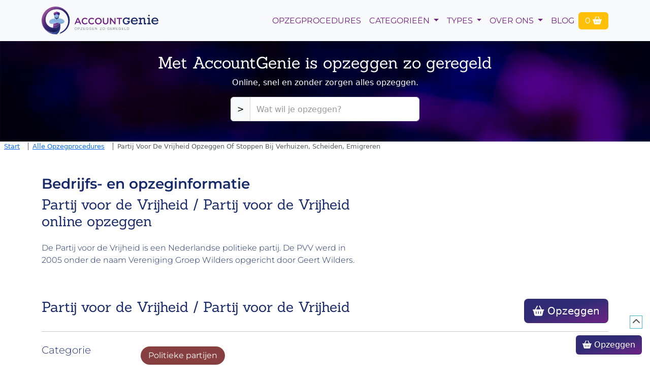

--- FILE ---
content_type: text/html; charset=UTF-8
request_url: https://accountgenie.nl/opzeggen/partij-voor-de-vrijheid
body_size: 17822
content:
<!DOCTYPE html><!--[if IE 8]> <html lang="nl" class="ie8 no-js"> <![endif]--><!--[if IE 9]> <html lang="nl" class="ie9 no-js"> <![endif]--><!--[if !IE]><!--><html lang=nl><!--<![endif]--><head><meta charset=UTF-8><meta content="width=device-width, initial-scale=1.0" name=viewport><meta content="ie=edge" http-equiv=X-UA-Compatible><meta content=index,follow name=robots><link as=font href=/build/fonts/JTUQjIg1_i6t8kCHKm459WxRyS7m.caada573.woff2 rel=preload><link as=font href=/build/fonts/Ycm0sZJORluHnXbIfmxh_zQA.a0482294.woff2 rel=preload><link as=font href=/build/fonts/Ycm2sZJORluHnXbIfmlR_Q.edee2cdf.woff2 rel=preload><link as=font href=/build/fonts/JTUSjIg1_i6t8kCHKm459Wlhyw.5028c63f.woff2 rel=preload><title>Partij voor de Vrijheid makkelijk online opzeggen| Met AccountGenie…</title><meta content="🧞 Start met online opzeggen van Partij voor de Vrijheid / Partij voor de Vrijheid. Abonnement of lidmaatschap makkelijk opzeggen binnen 3 minuten zonder registratie. Start nu je opzegging via AccountG... Partij voor de Vrijheid opzeggen. Abonnement, donatie, account of lidmaatschap opzeggen be&euml;indigen van Partij voor de Vrijheid. Partij voor de Vrijheid opzeggen" name=description><meta content="Partij voor de Vrijheid , Politieke partijen, Lidmaatschap of abonnement, bedrijf, zelf opzeggen, opzegbrief,opzeggen, abonnement account, lidmaatschap, contract, stopzetten" name=keywords><link href=https://accountgenie.nl/opzeggen/partij-voor-de-vrijheid rel=canonical><link href=/build/app.1be8fe1c.css rel=stylesheet><script>//<![CDATA[
            var owa_baseUrl = 'https://analytics2.4bis.tech/';
            var owa_cmds = owa_cmds || [];
            owa_cmds.push(['setSiteId', '3i1h1fz2i3ogewbnsuueg8ihwrqrtn2w']);

            owa_cmds.push(['trackPageView']);
            owa_cmds.push(['trackClicks']);

            (function() {
                var _owa = document.createElement('script'); _owa.type = 'text/javascript'; _owa.async = true;
                owa_baseUrl = ('https:' == document.location.protocol ? window.owa_baseSecUrl || owa_baseUrl.replace(/http:/, 'https:') : owa_baseUrl );
                _owa.src = owa_baseUrl + '/assets/dist/owa.tracker.min.js';
                var _owa_s = document.getElementsByTagName('script')[0]; _owa_s.parentNode.insertBefore(_owa, _owa_s);
            }());
            window.addEventListener('error', function (evt) {
                let stack = 't:' + evt.timeStamp + ';' + evt.error.stack;
                stack = stack.replaceAll('\n', '')
                stack = stack.substring(0, 255)
                owa_cmds.push([
                    'trackAction',
                    'js-error',
                    evt.type + ': ' + evt.error.message,
                    stack,
                    1
                ]);
            });
            //]]></script><script src=/build/runtime.8ab7f0c8.js></script><script src=/build/692.b351c162.js></script><script src=/build/jquery.307960f1.js></script><script src=/build/46.ed280e30.js></script><script src=/build/enginizer.cbb5b905.js></script><script src=/bundles/fosjsrouting/js/router.min.js></script><script src="/js/routing?callback=fos.Router.setData"></script><script defer src=/build/644.0f229043.js></script><script defer src=/build/661.c213dc8b.js></script><script defer src=/build/app.3a9a16b0.js></script><script async crossorigin=anonymous src="https://pagead2.googlesyndication.com/pagead/js/adsbygoogle.js?client=ca-pub-2704970421517052"></script><script id=affiliatemngr_wapp_js-js src="https://cdn.lnkn.be/head.latest.min.js?v=3.0.2&#038;ver=5.8.11"></script><link href=/assets/images/favicon-transarent.png rel=icon sizes=157x157 type=image/png><link href=/assets/images/favicon-transarent.ico rel=icon type=image/x-icon><link href=/assets/images/apple-touch-icon.png rel=apple-touch-icon sizes=157x157 type=image/png><meta content=#330099 name=theme-color><meta content=article property=og:type><meta content=https://accountgenie.nl/opzeggen/partij-voor-de-vrijheid property=og:url><meta content="Partij voor de Vrijheid makkelijk online opzeggen" property=og:title><meta content="🧞 Start met online opzeggen van Partij voor de Vrijheid / Partij voor de Vrijheid. Abonnement of lidmaatschap makkelijk opzeggen binnen 3 minuten zonder registratie. Start nu je opzegging via AccountG... Partij voor de Vrijheid opzeggen. Abonnement, donatie, account of lidmaatschap opzeggen be&euml;indigen van Partij voor de Vrijheid. Partij voor de Vrijheid opzeggen" property=og:description><meta content=/assets/images/logo_accountgenie.png property=og:image><meta content=summary_large_image name=twitter:card><meta content=accountgenie.nl name=twitter:site><meta content="Partij voor de Vrijheid makkelijk online opzeggen" name=twitter:title><meta content="🧞 Start met online opzeggen van Partij voor de Vrijheid / Partij voor de Vrijheid. Abonnement of lidmaatschap makkelijk opzeggen binnen 3 minuten zonder registratie. Start nu je opzegging via AccountG... Partij voor de Vrijheid opzeggen. Abonnement, donatie, account of lidmaatschap opzeggen be&euml;indigen van Partij voor de Vrijheid. Partij voor de Vrijheid opzeggen" name=twitter:description><meta content=/assets/images/logo_accountgenie.png name=twitter:image><body><div class=main-content><nav class="bg-body-tertiary navbar navbar-expand-lg navbar-font shadow sticky-top text-uppercase"><div class=container><a class=navbar-brand href=/><img alt=Accountgenie loading=eager src=/assets/images/Ill.logo_AccountGenie1b_liggend_2021.svg width=230></a><button aria-controls=navbarNav aria-expanded=false aria-label="Toggle navigation" class="align-self-center me-3 ms-auto navbar-toggler" data-bs-target=#navbarNav data-bs-toggle=collapse type=button><span class=navbar-toggler-icon></span></button><div id=navbarNav class="collapse justify-content-end navbar-collapse order-2 order-lg-0"><ul class=navbar-nav><li class="d-md-none nav-item"><a class="nav-link navbar-links" href=/> Home </a><li class=nav-item><a class="nav-link navbar-links" href=/opzeggen> opzegprocedures </a><li class="dropdown nav-item"><a id=categoryDropdownLink aria-expanded=false aria-haspopup=true class="dropdown-toggle nav-link navbar-links" data-bs-toggle=dropdown href=# role=button> Categorie&euml;n </a><div aria-labelledby=categoryDropdownLink class="dropdown-menu dropdown-menu-end navbar-links-dropdown shadow"><a class="border-bottom dropdown-item" href=/categorie/amusement title="Amusement opzeggen ivm verhuizen, opzeggen na overlijden, opzeggen emigreren, opzeggen ivm overlijden, kosteloos opzeggen"> Amusement </a><a class="border-bottom dropdown-item" href=/categorie/belangenorganisaties-lhbtis title="Belangenorganisaties &amp; LHBTI&#039;s opzeggen ivm verhuizen, opzeggen na overlijden, opzeggen emigreren, opzeggen ivm overlijden, kosteloos opzeggen"> Belangenorganisaties &amp; LHBTI&#039;s </a><a class="border-bottom dropdown-item" href=/categorie/branche-beroeps-en-vakbonden-registers title="Branche-, beroeps- en vakbonden &amp; registers opzeggen ivm verhuizen, opzeggen na overlijden, opzeggen emigreren, opzeggen ivm overlijden, kosteloos opzeggen"> Branche-, beroeps- en vakbonden &amp; registers </a><a class="border-bottom dropdown-item" href=/categorie/businessclubs-flexplekken title="Businessclubs &amp; flexplekken opzeggen ivm verhuizen, opzeggen na overlijden, opzeggen emigreren, opzeggen ivm overlijden, kosteloos opzeggen"> Businessclubs &amp; flexplekken </a><a class="border-bottom dropdown-item" href=/categorie/dating-sites title="Dating sites opzeggen ivm verhuizen, opzeggen na overlijden, opzeggen emigreren, opzeggen ivm overlijden, kosteloos opzeggen"> Dating sites </a><a class="border-bottom dropdown-item" href=/categorie/diversen-overig title="Diversen &amp; overig opzeggen ivm verhuizen, opzeggen na overlijden, opzeggen emigreren, opzeggen ivm overlijden, kosteloos opzeggen"> Diversen &amp; overig </a><a class="border-bottom dropdown-item" href=/categorie/erotiek title="Erotiek opzeggen ivm verhuizen, opzeggen na overlijden, opzeggen emigreren, opzeggen ivm overlijden, kosteloos opzeggen"> Erotiek </a><a class="border-bottom dropdown-item" href=/categorie/financiele-instellingen title="Financiële instellingen opzeggen ivm verhuizen, opzeggen na overlijden, opzeggen emigreren, opzeggen ivm overlijden, kosteloos opzeggen"> Financiële instellingen </a><a class="border-bottom dropdown-item" href=/categorie/goede-doelen title="Goede doelen opzeggen ivm verhuizen, opzeggen na overlijden, opzeggen emigreren, opzeggen ivm overlijden, kosteloos opzeggen"> Goede doelen </a><a class="border-bottom dropdown-item" href=/categorie/hobby-vrije-tijd-fanclub title="Hobby, vrije tijd &amp; fanclub opzeggen ivm verhuizen, opzeggen na overlijden, opzeggen emigreren, opzeggen ivm overlijden, kosteloos opzeggen"> Hobby, vrije tijd &amp; fanclub </a><a class="border-bottom dropdown-item" href=/categorie/ict-diensten-hard-en-software title="ICT-diensten, hard- en software opzeggen ivm verhuizen, opzeggen na overlijden, opzeggen emigreren, opzeggen ivm overlijden, kosteloos opzeggen"> ICT-diensten, hard- en software </a><a class="border-bottom dropdown-item" href=/categorie/juridisch title="Juridisch opzeggen ivm verhuizen, opzeggen na overlijden, opzeggen emigreren, opzeggen ivm overlijden, kosteloos opzeggen"> Juridisch </a><a class="border-bottom dropdown-item" href=/categorie/kerkgenootschappen-geloofsovertuigingen title="Kerkgenootschappen &amp; geloofsovertuigingen opzeggen ivm verhuizen, opzeggen na overlijden, opzeggen emigreren, opzeggen ivm overlijden, kosteloos opzeggen"> Kerkgenootschappen &amp; geloofsovertuigingen </a><a class="border-bottom dropdown-item" href=/categorie/klachteninstituten-geschillencommissies-navragen title="Klachteninstituten, geschillencommissies &amp; navragen opzeggen ivm verhuizen, opzeggen na overlijden, opzeggen emigreren, opzeggen ivm overlijden, kosteloos opzeggen"> Klachteninstituten, geschillencommissies &amp; navragen </a><a class="border-bottom dropdown-item" href=/categorie/kranten-tijdschriften-magazines-vakbladen-tv-gidsen-e-reading title="Kranten, tijdschriften, magazines, vakbladen, TV gidsen &amp; E-reading opzeggen ivm verhuizen, opzeggen na overlijden, opzeggen emigreren, opzeggen ivm overlijden, kosteloos opzeggen"> Kranten, tijdschriften, magazines, vakbladen, TV gidsen &amp; E-reading </a><a class="border-bottom dropdown-item" href=/categorie/kunst-cultuur-vakantie-reizen title="Kunst, cultuur &amp; (vakantie)reizen opzeggen ivm verhuizen, opzeggen na overlijden, opzeggen emigreren, opzeggen ivm overlijden, kosteloos opzeggen"> Kunst, cultuur &amp; (vakantie)reizen </a><a class="border-bottom dropdown-item" href=/categorie/loterijen-kansspelen title="Loterijen &amp; kansspelen opzeggen ivm verhuizen, opzeggen na overlijden, opzeggen emigreren, opzeggen ivm overlijden, kosteloos opzeggen"> Loterijen &amp; kansspelen </a><a class="border-bottom dropdown-item" href=/categorie/muziek title="Muziek opzeggen ivm verhuizen, opzeggen na overlijden, opzeggen emigreren, opzeggen ivm overlijden, kosteloos opzeggen"> Muziek </a><a class="border-bottom dropdown-item" href=/categorie/nutsbedrijven title="Nutsbedrijven opzeggen ivm verhuizen, opzeggen na overlijden, opzeggen emigreren, opzeggen ivm overlijden, kosteloos opzeggen"> Nutsbedrijven </a><a class="border-bottom dropdown-item" href=/categorie/opleidingen-cursussen-trainingen-alumni title="Opleidingen, cursussen, trainingen &amp; alumni opzeggen ivm verhuizen, opzeggen na overlijden, opzeggen emigreren, opzeggen ivm overlijden, kosteloos opzeggen"> Opleidingen, cursussen, trainingen &amp; alumni </a><a class="border-bottom dropdown-item" href=/categorie/pensioenfondsen title="Pensioenfondsen opzeggen ivm verhuizen, opzeggen na overlijden, opzeggen emigreren, opzeggen ivm overlijden, kosteloos opzeggen"> Pensioenfondsen </a><a class="border-bottom dropdown-item" href=/categorie/politieke-partijen title="Politieke partijen opzeggen ivm verhuizen, opzeggen na overlijden, opzeggen emigreren, opzeggen ivm overlijden, kosteloos opzeggen"> Politieke partijen </a><a class="border-bottom dropdown-item" href=/categorie/radio-tv-omroepen title="Radio, TV &amp; Omroepen opzeggen ivm verhuizen, opzeggen na overlijden, opzeggen emigreren, opzeggen ivm overlijden, kosteloos opzeggen"> Radio, TV &amp; Omroepen </a><a class="border-bottom dropdown-item" href=/categorie/sociale-media title="Sociale media opzeggen ivm verhuizen, opzeggen na overlijden, opzeggen emigreren, opzeggen ivm overlijden, kosteloos opzeggen"> Sociale media </a><a class="border-bottom dropdown-item" href=/categorie/sociale-voorzieningen title="Sociale voorzieningen opzeggen ivm verhuizen, opzeggen na overlijden, opzeggen emigreren, opzeggen ivm overlijden, kosteloos opzeggen"> Sociale voorzieningen </a><a class="border-bottom dropdown-item" href=/categorie/sport-bonden-spellen-games title="Sport(bonden), spellen &amp; games opzeggen ivm verhuizen, opzeggen na overlijden, opzeggen emigreren, opzeggen ivm overlijden, kosteloos opzeggen"> Sport(bonden), spellen &amp; games </a><a class="border-bottom dropdown-item" href=/categorie/televisie-telefonie-internetaansluitingen title="Televisie, telefonie &amp; internetaansluitingen opzeggen ivm verhuizen, opzeggen na overlijden, opzeggen emigreren, opzeggen ivm overlijden, kosteloos opzeggen"> Televisie, telefonie &amp; internetaansluitingen </a><a class="border-bottom dropdown-item" href=/categorie/thuis-en-zorgorganisaties title="Thuis- en zorgorganisaties opzeggen ivm verhuizen, opzeggen na overlijden, opzeggen emigreren, opzeggen ivm overlijden, kosteloos opzeggen"> Thuis- en zorgorganisaties </a><a class="border-bottom dropdown-item" href=/categorie/uitvaartbranche title="Uitvaartbranche opzeggen ivm verhuizen, opzeggen na overlijden, opzeggen emigreren, opzeggen ivm overlijden, kosteloos opzeggen"> Uitvaartbranche </a><a class="border-bottom dropdown-item" href=/categorie/vervoer-transport title="Vervoer &amp; Transport opzeggen ivm verhuizen, opzeggen na overlijden, opzeggen emigreren, opzeggen ivm overlijden, kosteloos opzeggen"> Vervoer &amp; Transport </a><a class="border-bottom dropdown-item" href=/categorie/verzekeringen title="Verzekeringen opzeggen ivm verhuizen, opzeggen na overlijden, opzeggen emigreren, opzeggen ivm overlijden, kosteloos opzeggen"> Verzekeringen </a><a class="border-bottom dropdown-item" href=/categorie/voeding title="Voeding opzeggen ivm verhuizen, opzeggen na overlijden, opzeggen emigreren, opzeggen ivm overlijden, kosteloos opzeggen"> Voeding </a><a class="border-bottom dropdown-item" href=/categorie/webportal title="Webportal opzeggen ivm verhuizen, opzeggen na overlijden, opzeggen emigreren, opzeggen ivm overlijden, kosteloos opzeggen"> Webportal </a><a class="border-bottom dropdown-item" href=/categorie/webwinkels title="Webwinkels opzeggen ivm verhuizen, opzeggen na overlijden, opzeggen emigreren, opzeggen ivm overlijden, kosteloos opzeggen"> Webwinkels </a></div><li class="dropdown nav-item"><a id=typesDropdown aria-expanded=false aria-haspopup=true class="dropdown-toggle nav-link navbar-links" data-bs-toggle=dropdown href=# role=button> Types </a><div aria-labelledby=typesDropdown class="dropdown-menu dropdown-menu-end navbar-links-dropdown shadow"><a class="border-bottom dropdown-item" href=/tag/abonnement title="Abonnement opzeggen ivm verhuizen, opzeggen na overlijden, opzeggen emigreren, opzeggen ivm overlijden, kosteloos opzeggen"> Abonnement </a><a class="border-bottom dropdown-item" href=/tag/algemeen-nut-beogende-instelling-anbi title="Algemeen Nut Beogende Instelling (ANBI) opzeggen ivm verhuizen, opzeggen na overlijden, opzeggen emigreren, opzeggen ivm overlijden, kosteloos opzeggen"> Algemeen Nut Beogende Instelling (ANBI) </a><a class="border-bottom dropdown-item" href=/tag/belegging title="Belegging opzeggen ivm verhuizen, opzeggen na overlijden, opzeggen emigreren, opzeggen ivm overlijden, kosteloos opzeggen"> Belegging </a><a class="border-bottom dropdown-item" href=/tag/contract title="Contract opzeggen ivm verhuizen, opzeggen na overlijden, opzeggen emigreren, opzeggen ivm overlijden, kosteloos opzeggen"> Contract </a><a class="border-bottom dropdown-item" href=/tag/donatie title="Donatie opzeggen ivm verhuizen, opzeggen na overlijden, opzeggen emigreren, opzeggen ivm overlijden, kosteloos opzeggen"> Donatie </a><a class="border-bottom dropdown-item" href=/tag/hypotheek title="Hypotheek opzeggen ivm verhuizen, opzeggen na overlijden, opzeggen emigreren, opzeggen ivm overlijden, kosteloos opzeggen"> Hypotheek </a><a class="border-bottom dropdown-item" href=/tag/klantenkaart title="Klantenkaart opzeggen ivm verhuizen, opzeggen na overlijden, opzeggen emigreren, opzeggen ivm overlijden, kosteloos opzeggen"> Klantenkaart </a><a class="border-bottom dropdown-item" href=/tag/lening title="Lening opzeggen ivm verhuizen, opzeggen na overlijden, opzeggen emigreren, opzeggen ivm overlijden, kosteloos opzeggen"> Lening </a><a class="border-bottom dropdown-item" href=/tag/lidmaatschap title="Lidmaatschap opzeggen ivm verhuizen, opzeggen na overlijden, opzeggen emigreren, opzeggen ivm overlijden, kosteloos opzeggen"> Lidmaatschap </a><a class="border-bottom dropdown-item" href=/tag/lidmaatschap-of-abonnement title="Lidmaatschap of abonnement opzeggen ivm verhuizen, opzeggen na overlijden, opzeggen emigreren, opzeggen ivm overlijden, kosteloos opzeggen"> Lidmaatschap of abonnement </a><a class="border-bottom dropdown-item" href=/tag/mobiele-applicatie title="Mobiele applicatie opzeggen ivm verhuizen, opzeggen na overlijden, opzeggen emigreren, opzeggen ivm overlijden, kosteloos opzeggen"> Mobiele applicatie </a><a class="border-bottom dropdown-item" href=/tag/nieuwsbrief title="Nieuwsbrief opzeggen ivm verhuizen, opzeggen na overlijden, opzeggen emigreren, opzeggen ivm overlijden, kosteloos opzeggen"> Nieuwsbrief </a><a class="border-bottom dropdown-item" href=/tag/online-account-of-profiel title="Online account of profiel opzeggen ivm verhuizen, opzeggen na overlijden, opzeggen emigreren, opzeggen ivm overlijden, kosteloos opzeggen"> Online account of profiel </a><a class="border-bottom dropdown-item" href=/tag/pensioen title="Pensioen opzeggen ivm verhuizen, opzeggen na overlijden, opzeggen emigreren, opzeggen ivm overlijden, kosteloos opzeggen"> Pensioen </a><a class="border-bottom dropdown-item" href=/tag/verzekering title="Verzekering opzeggen ivm verhuizen, opzeggen na overlijden, opzeggen emigreren, opzeggen ivm overlijden, kosteloos opzeggen"> Verzekering </a><a class="border-bottom dropdown-item" href=/tag/vrijwilligerswerk-volontair title="Vrijwilligerswerk / volontair opzeggen ivm verhuizen, opzeggen na overlijden, opzeggen emigreren, opzeggen ivm overlijden, kosteloos opzeggen"> Vrijwilligerswerk / volontair </a><a class="border-bottom dropdown-item" href=/tag/zakelijk-en-werk title="Zakelijk en Werk opzeggen ivm verhuizen, opzeggen na overlijden, opzeggen emigreren, opzeggen ivm overlijden, kosteloos opzeggen"> Zakelijk en Werk </a></div><li class="dropdown nav-item"><a id=overOnsDropdown aria-expanded=false aria-haspopup=true class="dropdown-toggle nav-link navbar-links" data-bs-toggle=dropdown href=# role=button> Over Ons </a><div aria-labelledby=overOnsDropdown class="dropdown-menu dropdown-menu-end navbar-links-dropdown shadow"><a class="border-bottom dropdown-item" href=/diensten title="Over diensten van Accountgenie">Diensten</a><a class="border-bottom dropdown-item" href=/inzicht title="Inzicht in je informatie en accounts">Inzicht</a><a class="border-bottom dropdown-item" href=/opzeg-informatie title="Opzeggen van online en offline accounts met Accountgenie">Opzeggen</a><a class="border-bottom dropdown-item" href=/contact title="Contact van online en offline accounts met Accountgenie">Contact</a></div><li class=nav-item><a class="nav-link navbar-links" href=/blog title="Contact van online en offline accounts met Accountgenie">Blog</a></ul></div><div class=position-relative data-controller=symfony--ux-react--react data-symfony--ux-react--react-component-value=ShoppingCart></div></div></nav><div class=main-body><div id=search_widget1769055491 class="align-items-center container-fluid d-flex search_widget" style="background-image: url(/assets/images/home_07_a.jpg) !important;"><div class="align-items-center container d-flex flex-column py-3 py-lg-4 text-center text-white"><div class="justify-content-center row"><div class="col-10 col-md-12"><h2 class=ff-sanches>Met AccountGenie is opzeggen zo geregeld</h2></div></div><div class="justify-content-center row"><div class=col><p class="mb-3 text-center"> Online, snel en zonder zorgen alles opzeggen. </div></div><div class="col-11 col-lg-4 col-md-7" data-controller=symfony--ux-react--react data-symfony--ux-react--react-component-value=SearchBar data-symfony--ux-react--react-props-value={&quot;isCancellationSearchBar&quot;:false}> Loading... <i class="si-3x si-gear si-solid si-spin"></i></div></div></div><div class="d-md-block d-none ms-2 navbar-breadcrumbs text-capitalize text-muted"><ol id=wo-breadcrumbs class="breadcrumb mb-0 small" itemscope itemtype=http://schema.org/BreadcrumbList><li itemprop=itemListElement itemscope itemtype=http://schema.org/ListItem><a href=/ itemprop=item><span itemprop=name>Start</span></a><meta content=1 itemprop=position><span class=separator>&nbsp;&nbsp;</span><li itemprop=itemListElement itemscope itemtype=http://schema.org/ListItem><a href=/opzeggen itemprop=item><span itemprop=name>Alle opzegprocedures</span></a><meta content=2 itemprop=position><span class=separator>&nbsp;&nbsp;</span><li itemprop=itemListElement itemscope itemtype=http://schema.org/ListItem><span itemprop=name>Partij voor de Vrijheid opzeggen of stoppen bij verhuizen, scheiden, emigreren</span><meta content=3 itemprop=position></ol><script type=application/ld+json>{
            "@context": "https:\/\/schema.org\/",
            "@type": "BreadcrumbList",
            "itemListElement": [
                            {
                    "@type": "ListItem",
                    "position": 1,
                    "item": {
                        "name": "/",
                        "@id": "Start"
                    }
                },                         {
                    "@type": "ListItem",
                    "position": 2,
                    "item": {
                        "name": "/opzeggen",
                        "@id": "Alle opzegprocedures"
                    }
                },                         {
                    "@type": "ListItem",
                    "position": 3,
                    "item": {
                        "name": "/opzeggen/partij-voor-de-vrijheid",
                        "@id": "Partij voor de Vrijheid opzeggen of stoppen bij verhuizen, scheiden, emigreren"
                    }
                }                        ]
            }</script></div><div id=flash_messages class=flashMessages></div><script>window.addEventListener('load', () => {
            const alerts = document.querySelectorAll('.flashMessages .alert');
            alerts.forEach(alert => {
                alert.addEventListener('click', () => {
                    alert.style.display = 'none';
                });
            });
            setInterval(() => {
                alerts.forEach(alert => {
                    alert.style.transition = 'opacity 0.5s';
                    alert.style.opacity = '0';

                    // Optionally hide the element after fading out
                    setTimeout(() => {
                        alert.style.display = 'none';
                    }, 500); // Match transition duration
                });
            }, 7500);
        });</script><div class="container-lg mt-2 mt-lg-5"><div class="align-items-center justify-content-center justify-content-lg-between row"><div class="col-12 col-lg-7 text-dark-blue"><h3 class="ff-montserrat fs-3 fw-600">Bedrijfs- en opzeginformatie</h3><h1 class="ff-sanches fs-3">Partij voor de Vrijheid / Partij voor de Vrijheid online opzeggen</h1><p class="ff-montserrat fs-6 fw-light mt-4"> De Partij voor de Vrijheid is een Nederlandse politieke partij. De PVV werd in 2005 onder de naam Vereniging Groep Wilders opgericht door Geert Wilders. </div></div></div><div class="container-lg mt-5"><div class="mt-5 row"><div class="col-12 col-md order-2 order-md-0"><h4 class="ff-sanches fs-3 text-dark-blue">Partij voor de Vrijheid / Partij voor de Vrijheid</h4></div><div class="mb-3 mb-md-0 ms-md-auto w-auto"><div data-controller=symfony--ux-react--react data-symfony--ux-react--react-component-value=CompanyCartButton data-symfony--ux-react--react-props-value="{&quot;large&quot;:true,&quot;company&quot;:{&quot;id&quot;:2745,&quot;name&quot;:&quot;Partij voor de Vrijheid&quot;,&quot;shortName&quot;:&quot;Partij voor de Vrijheid&quot;}}"></div></div></div><hr class=bg-dark-blue><div class="ff-montserrat mt-4 row"><div class="col-12 col-lg-2 col-md-3"><h5 class="fw-light text-dark-blue">Categorie</h5></div><div class=col><div class="d-flex flex-row flex-wrap text-center"><a class="category-badge text-decoration-none text-white" href=/categorie/politieke-partijen title="Politieke partijen Lidmaatschap of abonnement opzeggen i.v.m. verhuizen, opzeggen na overlijden, opzeggen emigreren, opzeggen i.v.m. overlijden, kosteloos opzeggen"> Politieke partijen </a></div></div></div><div class="ff-montserrat mt-4 row"><div class="col-12 col-lg-2 col-md-3"><h5 class="fw-light text-dark-blue">Type</h5></div><div class=col><div class="d-flex flex-row flex-wrap text-center"><a class="tag-badge text-decoration-none text-white" href=/tag/lidmaatschap-of-abonnement title="Lidmaatschap of abonnement Lidmaatschap of abonnement opzeggen i.v.m. verhuizen, opzeggen na overlijden, opzeggen emigreren, opzeggen i.v.m. overlijden, kosteloos opzeggen"><i class="si-solid si-tag"></i> Lidmaatschap of abonnement </a></div></div></div><hr class=bg-dark-blue><div class=row><div class="col opacity-50"><small><span>toegevoegd: 2018-06-28 21:19:07</span> , <span>gewijzigd: 2021-11-09 15:10:14</span></small></div></div></div><div class="container-lg mt-5"><div class="justify-content-center row"><div class="col-12 col-md"><div class="col-md ff-montserrat text-dark-blue"><h4 class=fw-600>Laat het aan AccountGenie over</h4><p> Hulp nodig met het opzeggen van on- en offline abonnementen, lidmaatschappen, accounts, profielen, klantenkaarten of nieuwsbrieven? Met AccountGenie kun je alles vinden over het opzeggen van abonnementen, beëindigen van accounts, stopzetten van donaties tot het wijzigen van adressen. <p> Met AccountGenie wordt het eenvoudig om snel en efficiënt afscheid te nemen van diensten die je niet langer nodig hebt. Wij bieden duidelijke stappen, handige tips en actuele informatie, zodat jij zonder gedoe kunt opzeggen wat je wilt. Of het nu gaat om streamingdiensten, sportschoolabonnementen, tijdschriftabonnementen of goede doelen, AccountGenie helpt je om het proces soepel en stressvrij te laten verlopen. <div class="mt-4 text-center w-auto"><div data-controller=symfony--ux-react--react data-symfony--ux-react--react-component-value=CompanyCartButton data-symfony--ux-react--react-props-value="{&quot;company&quot;:{&quot;id&quot;:2745,&quot;name&quot;:&quot;Partij voor de Vrijheid&quot;,&quot;shortName&quot;:&quot;Partij voor de Vrijheid&quot;}}"></div></div></div></div><div class="col-1 d-md-block d-none"><div class="border-2 border-dark-blue border-end h-100 w-50"></div></div><div class="col-12 col-md mt-5 mt-md-0"><div class="ff-montserrat text-dark-blue"><h4 class=fw-600>Regel de opzegging zelf</h4><p> Heb je een abonnement op Partij voor de Vrijheid, maar wil je je lidmaatschap opzeggen? Je kunt je abonnement van Partij voor de Vrijheid opzeggen door de opzegbrief te sturen, telefonisch of online. Of laat onze AccountGenie opzeggingsdienst voor je Partij voor de Vrijheid opzeggen of stopzetten. </div><div> Er is helaas nog geen opzeggingsinformatie voor Partij voor de Vrijheid beschikbaar </div></div></div></div><div class="bg-blue-purple container-fluid mt-5 py-5"><div class=container><div class="justify-content-center row"><div class="col-12 col-lg-8 col-md-10"><p class="ff-montserrat mb-0 text-white"> Wij hebben alles overzichtelijk bij elkaar gezocht voor je opzegging maar… Zie je er na een verhuizing of emigeren tegenop om zelf steeds weer hetzelfde verhaal tegen grote en kleine (internationale) bedrijven te moeten vertellen, dit te e-mailen of per brief te laten weten over opzegging van lidmaatschap, abonnement of account? Laat AccountGenie je helpen alles op te zeggen in een keer. </div></div></div></div><div class="container mt-5"><div class=row><div class="col-auto ff-montserrat mx-auto text-dark-blue"><div class="ff-montserrat text-dark-blue"><h4 class=fw-600>AccountGenie helpt met je vragen</h4><ul class=mb-0><li>Hoe kan ik <b>lidmaatschap of abonnement Partij voor de Vrijheid opzeggen</b><li><b>Partij voor de Vrijheid lidmaatschap of abonnement stoppen</b></ul></div></div></div></div><div class=position-fixed data-controller=symfony--ux-react--react data-symfony--ux-react--react-component-value=CompanyCartButton data-symfony--ux-react--react-props-value="{&quot;company&quot;:{&quot;id&quot;:2745,&quot;name&quot;:&quot;Partij voor de Vrijheid&quot;,&quot;shortName&quot;:&quot;Partij voor de Vrijheid&quot;}}" style="    bottom: 20px;
    right: 15px; border: 1px solid white;"></div><section class="category cloud mt-5 pb-5 table-color-bg"><div class="companies container"><div class=row><div class=col-12><div class="count mt-5"><h4>Andere opzeggingen uit dezelfde categorie: <a href=/categorie/politieke-partijen>Politieke partijen</a></h4></div></div><div class="col-12 col-lg-3 col-md-6 mb-3 px-2"><div class="bg-white container-fluid d-flex flex-column h-100 p-3"><div class="flex-grow-1 mb-2 row"><div class=col-12><h5 class="featured-company-title text-center text-uppercase"><a class=featured-company-title href=/opzeggen/vereniging-50-plus style="font-size: 0.8rem;">50pluspartij</a></h5></div><div class="align-items-center col-12 d-flex justify-content-center text-center"><img alt="direct 50pluspartij opzeggen" class="featured-company-image img-fluid" loading=lazy src=/assets/images/logo_accountgenie.png style="max-height: 65px;" title="direct 50pluspartij opzeggen, opzeggen 50pluspartij na overlijden, Vereniging 50 plus opzeggen emigreren, Vereniging 50 plus opzeggen ivm overlijden, Vereniging 50 plus kosteloos opzeggen"></div></div><div class="mt-auto row"><div class="col-12 text-center"><div data-controller=symfony--ux-react--react data-symfony--ux-react--react-component-value=CompanyCartButton data-symfony--ux-react--react-props-value="{&quot;company&quot;:{&quot;id&quot;:843,&quot;name&quot;:&quot;Vereniging 50 plus&quot;,&quot;shortName&quot;:&quot;50pluspartij&quot;}}"></div></div></div></div></div><div class="col-12 col-lg-3 col-md-6 mb-3 px-2"><div class="bg-white container-fluid d-flex flex-column h-100 p-3"><div class="flex-grow-1 mb-2 row"><div class=col-12><h5 class="featured-company-title text-center text-uppercase"><a class=featured-company-title href=/opzeggen/groenlinks style="font-size: 0.8rem;">GroenLinks</a></h5></div><div class="align-items-center col-12 d-flex justify-content-center text-center"><img alt="GroenLinks opzeggen" class="featured-company-image img-fluid" loading=lazy src=https://cdn.4b.is/techlabs.4bis.co/cdn/account_genie/public/companies/2742-GROENLINKS/logo/3165.svg style="max-height: 65px;" title="opzegservice en opzegdesk voor snel en zorgeloos opzeggen van donaties, lidmaatschappen en rekeningen"></div></div><div class="mt-auto row"><div class="col-12 text-center"><div data-controller=symfony--ux-react--react data-symfony--ux-react--react-component-value=CompanyCartButton data-symfony--ux-react--react-props-value={&quot;company&quot;:{&quot;id&quot;:2742,&quot;name&quot;:&quot;GroenLinks&quot;,&quot;shortName&quot;:&quot;GroenLinks&quot;}}></div></div></div></div></div><div class="col-12 col-lg-3 col-md-6 mb-3 px-2"><div class="bg-white container-fluid d-flex flex-column h-100 p-3"><div class="flex-grow-1 mb-2 row"><div class=col-12><h5 class="featured-company-title text-center text-uppercase"><a class=featured-company-title href=/opzeggen/socialistische-partij style="font-size: 0.8rem;">SP</a></h5></div><div class="align-items-center col-12 d-flex justify-content-center text-center"><img alt="direct SP opzeggen" class="featured-company-image img-fluid" loading=lazy src=/assets/images/logo_accountgenie.png style="max-height: 65px;" title="direct SP opzeggen, opzeggen SP na overlijden, Socialistische Partij opzeggen emigreren, Socialistische Partij opzeggen ivm overlijden, Socialistische Partij kosteloos opzeggen"></div></div><div class="mt-auto row"><div class="col-12 text-center"><div data-controller=symfony--ux-react--react data-symfony--ux-react--react-component-value=CompanyCartButton data-symfony--ux-react--react-props-value="{&quot;company&quot;:{&quot;id&quot;:2736,&quot;name&quot;:&quot;Socialistische Partij&quot;,&quot;shortName&quot;:&quot;SP&quot;}}"></div></div></div></div></div><div class="col-12 col-lg-3 col-md-6 mb-3 px-2"><div class="bg-white container-fluid d-flex flex-column h-100 p-3"><div class="flex-grow-1 mb-2 row"><div class=col-12><h5 class="featured-company-title text-center text-uppercase"><a class=featured-company-title href=/opzeggen/partij-van-de-arbeid style="font-size: 0.8rem;">PvdA</a></h5></div><div class="align-items-center col-12 d-flex justify-content-center text-center"><img alt="Partij van de Arbeid opzeggen" class="featured-company-image img-fluid" loading=lazy src=https://cdn.4b.is/techlabs.4bis.co/cdn/account_genie/public/companies/2739-PARTIJ%20VAN%20DE%20ARBEID/logo/Partij%20van%20de%20Arbeid%20opzeggen.svg style="max-height: 65px;" title="opzegservice en opzegdesk voor snel en zorgeloos opzeggen van donaties, lidmaatschappen en rekeningen"></div></div><div class="mt-auto row"><div class="col-12 text-center"><div data-controller=symfony--ux-react--react data-symfony--ux-react--react-component-value=CompanyCartButton data-symfony--ux-react--react-props-value="{&quot;company&quot;:{&quot;id&quot;:2739,&quot;name&quot;:&quot;Partij van de Arbeid&quot;,&quot;shortName&quot;:&quot;PvdA&quot;}}"></div></div></div></div></div><div class="col-12 col-lg-3 col-md-6 mb-3 px-2"><div class="bg-white container-fluid d-flex flex-column h-100 p-3"><div class="flex-grow-1 mb-2 row"><div class=col-12><h5 class="featured-company-title text-center text-uppercase"><a class=featured-company-title href=/opzeggen/volkspartij-voor-vrijheid-en-democratie style="font-size: 0.8rem;">VVD</a></h5></div><div class="align-items-center col-12 d-flex justify-content-center text-center"><img alt="Volkspartij voor Vrijheid en Democratie opzeggen" class="featured-company-image img-fluid" loading=lazy src=https://cdn.4b.is/techlabs.4bis.co/cdn/account_genie/public/companies/2733-VOLKSPARTIJ%20VOOR%20VRIJHEID%20EN%20DEMOCRATIE/logo/1624955562362.jpg style="max-height: 65px;" title="opzegservice en opzegdesk voor snel en zorgeloos opzeggen van donaties, lidmaatschappen en rekeningen"></div></div><div class="mt-auto row"><div class="col-12 text-center"><div data-controller=symfony--ux-react--react data-symfony--ux-react--react-component-value=CompanyCartButton data-symfony--ux-react--react-props-value="{&quot;company&quot;:{&quot;id&quot;:2733,&quot;name&quot;:&quot;Volkspartij voor Vrijheid en Democratie&quot;,&quot;shortName&quot;:&quot;VVD&quot;}}"></div></div></div></div></div><div class="col-12 col-lg-3 col-md-6 mb-3 px-2"><div class="bg-white container-fluid d-flex flex-column h-100 p-3"><div class="flex-grow-1 mb-2 row"><div class=col-12><h5 class="featured-company-title text-center text-uppercase"><a class=featured-company-title href=/opzeggen/partij-voor-de-dieren style="font-size: 0.8rem;">PvdD</a></h5></div><div class="align-items-center col-12 d-flex justify-content-center text-center"><img alt="Partij voor de Dieren opzeggen" class="featured-company-image img-fluid" loading=lazy src=https://cdn.4b.is/techlabs.4bis.co/cdn/account_genie/public/user1/2019-11-03/5dbee130e95c9.pvdd%20partij%20voor%20de%20dieren%20opzeggen%20liedmaatchaap%20met%20hulp%20van%20opzeggen%20dienst.png style="max-height: 65px;" title="opzegservice en opzegdesk voor snel en zorgeloos opzeggen van donaties, lidmaatschappen en rekeningen"></div></div><div class="mt-auto row"><div class="col-12 text-center"><div data-controller=symfony--ux-react--react data-symfony--ux-react--react-component-value=CompanyCartButton data-symfony--ux-react--react-props-value="{&quot;company&quot;:{&quot;id&quot;:2748,&quot;name&quot;:&quot;Partij voor de Dieren&quot;,&quot;shortName&quot;:&quot;PvdD&quot;}}"></div></div></div></div></div><div class="col-12 col-lg-3 col-md-6 mb-3 px-2"><div class="bg-white container-fluid d-flex flex-column h-100 p-3"><div class="flex-grow-1 mb-2 row"><div class=col-12><h5 class="featured-company-title text-center text-uppercase"><a class=featured-company-title href=/opzeggen/partij-voor-de-vrijheid style="font-size: 0.8rem;">Partij voor de Vrijheid</a></h5></div><div class="align-items-center col-12 d-flex justify-content-center text-center"><img alt="direct Partij voor de Vrijheid opzeggen" class="featured-company-image img-fluid" loading=lazy src=/assets/images/logo_accountgenie.png style="max-height: 65px;" title="direct Partij voor de Vrijheid opzeggen, opzeggen Partij voor de Vrijheid na overlijden, Partij voor de Vrijheid opzeggen emigreren, Partij voor de Vrijheid opzeggen ivm overlijden, Partij voor de Vrijheid kosteloos opzeggen"></div></div><div class="mt-auto row"><div class="col-12 text-center"><div data-controller=symfony--ux-react--react data-symfony--ux-react--react-component-value=CompanyCartButton data-symfony--ux-react--react-props-value="{&quot;company&quot;:{&quot;id&quot;:2745,&quot;name&quot;:&quot;Partij voor de Vrijheid&quot;,&quot;shortName&quot;:&quot;Partij voor de Vrijheid&quot;}}"></div></div></div></div></div><div class="col-12 col-lg-3 col-md-6 mb-3 px-2"><div class="bg-white container-fluid d-flex flex-column h-100 p-3"><div class="flex-grow-1 mb-2 row"><div class=col-12><h5 class="featured-company-title text-center text-uppercase"><a class=featured-company-title href=/opzeggen/geenpeil style="font-size: 0.8rem;">GeenPeil</a></h5></div><div class="align-items-center col-12 d-flex justify-content-center text-center"><img alt="GeenPeil opzeggen" class="featured-company-image img-fluid" loading=lazy src=https://cdn.4b.is/techlabs.4bis.co/cdn/account_genie/public/user1/2019-02-22/5c6fddbd43b19.GeenPeil%20opzeggen.png style="max-height: 65px;" title="opzegservice en opzegdesk voor snel en zorgeloos opzeggen van donaties, lidmaatschappen en rekeningen"></div></div><div class="mt-auto row"><div class="col-12 text-center"><div data-controller=symfony--ux-react--react data-symfony--ux-react--react-component-value=CompanyCartButton data-symfony--ux-react--react-props-value={&quot;company&quot;:{&quot;id&quot;:2793,&quot;name&quot;:&quot;GeenPeil&quot;,&quot;shortName&quot;:&quot;GeenPeil&quot;}}></div></div></div></div></div></div></div><div class="companies container"><div class=row><div class=col-12><div class="count mt-5"><h4>Andere opzeggingen van hetzelfde type: <a href=/tag/lidmaatschap-of-abonnement>Lidmaatschap of abonnement</a></h4></div></div><div class="col-12 col-lg-3 col-md-6 mb-3 px-2"><div class="bg-white container-fluid d-flex flex-column h-100 p-3"><div class="flex-grow-1 mb-2 row"><div class=col-12><h5 class="featured-company-title text-center text-uppercase"><a class=featured-company-title href=/opzeggen/telenet style="font-size: 0.8rem;">Telenet</a></h5></div><div class="align-items-center col-12 d-flex justify-content-center text-center"><img alt="Telenet bvba opzeggen" class="featured-company-image img-fluid" loading=lazy src=https://cdn.4b.is/techlabs.4bis.co/cdn/account_genie/public/user33/2018-11-19/5bf32393339ba.opzeggen_telenet_i-finish.png style="max-height: 65px;" title="opzegservice en opzegdesk voor snel en zorgeloos opzeggen van donaties, lidmaatschappen en rekeningen"></div></div><div class="mt-auto row"><div class="col-12 text-center"><div data-controller=symfony--ux-react--react data-symfony--ux-react--react-component-value=CompanyCartButton data-symfony--ux-react--react-props-value="{&quot;company&quot;:{&quot;id&quot;:7324,&quot;name&quot;:&quot;Telenet bvba&quot;,&quot;shortName&quot;:&quot;Telenet&quot;}}"></div></div></div></div></div><div class="col-12 col-lg-3 col-md-6 mb-3 px-2"><div class="bg-white container-fluid d-flex flex-column h-100 p-3"><div class="flex-grow-1 mb-2 row"><div class=col-12><h5 class="featured-company-title text-center text-uppercase"><a class=featured-company-title href=/opzeggen/power-unlimited-1 style="font-size: 0.8rem;">Power Unlimited</a></h5></div><div class="align-items-center col-12 d-flex justify-content-center text-center"><img alt="direct Power Unlimited opzeggen" class="featured-company-image img-fluid" loading=lazy src=/assets/images/logo_accountgenie.png style="max-height: 65px;" title="direct Power Unlimited opzeggen, opzeggen Power Unlimited na overlijden, Power Unlimited opzeggen emigreren, Power Unlimited opzeggen ivm overlijden, Power Unlimited kosteloos opzeggen"></div></div><div class="mt-auto row"><div class="col-12 text-center"><div data-controller=symfony--ux-react--react data-symfony--ux-react--react-component-value=CompanyCartButton data-symfony--ux-react--react-props-value="{&quot;company&quot;:{&quot;id&quot;:1908,&quot;name&quot;:&quot;Power Unlimited&quot;,&quot;shortName&quot;:&quot;Power Unlimited&quot;}}"></div></div></div></div></div><div class="col-12 col-lg-3 col-md-6 mb-3 px-2"><div class="bg-white container-fluid d-flex flex-column h-100 p-3"><div class="flex-grow-1 mb-2 row"><div class=col-12><h5 class="featured-company-title text-center text-uppercase"><a class=featured-company-title href=/opzeggen/national-geographic-traveler style="font-size: 0.8rem;">National Geographic Traveler</a></h5></div><div class="align-items-center col-12 d-flex justify-content-center text-center"><img alt="National Geographic Traveler  - Hearst Magazines Netherlands B.V. opzeggen" class="featured-company-image img-fluid" loading=lazy src=https://cdn.4b.is/techlabs.4bis.co/cdn/account_genie/public/user1/2020-10-23/5f92a878e629c.284-2842558_national-geographic-traveler-magazine-logo.jpg style="max-height: 65px;" title="opzegservice en opzegdesk voor snel en zorgeloos opzeggen van donaties, lidmaatschappen en rekeningen"></div></div><div class="mt-auto row"><div class="col-12 text-center"><div data-controller=symfony--ux-react--react data-symfony--ux-react--react-component-value=CompanyCartButton data-symfony--ux-react--react-props-value="{&quot;company&quot;:{&quot;id&quot;:7586,&quot;name&quot;:&quot;National Geographic Traveler  - Hearst Magazines Netherlands B.V.&quot;,&quot;shortName&quot;:&quot;National Geographic Traveler&quot;}}"></div></div></div></div></div><div class="col-12 col-lg-3 col-md-6 mb-3 px-2"><div class="bg-white container-fluid d-flex flex-column h-100 p-3"><div class="flex-grow-1 mb-2 row"><div class=col-12><h5 class="featured-company-title text-center text-uppercase"><a class=featured-company-title href=/opzeggen/voo-vereniging-openbaar-onderwijs style="font-size: 0.8rem;">VOO (Vereniging Openbaar Onderwijs)</a></h5></div><div class="align-items-center col-12 d-flex justify-content-center text-center"><img alt="Vereniging Openbaar Onderwijs opzeggen" class="featured-company-image img-fluid" loading=lazy src=https://cdn.4b.is/techlabs.4bis.co/cdn/account_genie/public/user33/2019-05-02/5ccab15eb6242.opzeggen%20vereniging%20openbaar%20onderwijs%20voo%20i-finish.png style="max-height: 65px;" title="opzegservice en opzegdesk voor snel en zorgeloos opzeggen van donaties, lidmaatschappen en rekeningen"></div></div><div class="mt-auto row"><div class="col-12 text-center"><div data-controller=symfony--ux-react--react data-symfony--ux-react--react-component-value=CompanyCartButton data-symfony--ux-react--react-props-value="{&quot;company&quot;:{&quot;id&quot;:7655,&quot;name&quot;:&quot;Vereniging Openbaar Onderwijs&quot;,&quot;shortName&quot;:&quot;VOO (Vereniging Openbaar Onderwijs)&quot;}}"></div></div></div></div></div><div class="col-12 col-lg-3 col-md-6 mb-3 px-2"><div class="bg-white container-fluid d-flex flex-column h-100 p-3"><div class="flex-grow-1 mb-2 row"><div class=col-12><h5 class="featured-company-title text-center text-uppercase"><a class=featured-company-title href=/opzeggen/meiden-magazine style="font-size: 0.8rem;">MEIDEN Magazine</a></h5></div><div class="align-items-center col-12 d-flex justify-content-center text-center"><img alt="MEIDEN Magazine opzeggen" class="featured-company-image img-fluid" loading=lazy src=https://cdn.4b.is/techlabs.4bis.co/cdn/account_genie/public/companies/1878-MEIDEN%20MAGAZINE/logo/2028.svg style="max-height: 65px;" title="opzegservice en opzegdesk voor snel en zorgeloos opzeggen van donaties, lidmaatschappen en rekeningen"></div></div><div class="mt-auto row"><div class="col-12 text-center"><div data-controller=symfony--ux-react--react data-symfony--ux-react--react-component-value=CompanyCartButton data-symfony--ux-react--react-props-value="{&quot;company&quot;:{&quot;id&quot;:1878,&quot;name&quot;:&quot;MEIDEN Magazine&quot;,&quot;shortName&quot;:&quot;MEIDEN Magazine&quot;}}"></div></div></div></div></div><div class="col-12 col-lg-3 col-md-6 mb-3 px-2"><div class="bg-white container-fluid d-flex flex-column h-100 p-3"><div class="flex-grow-1 mb-2 row"><div class=col-12><h5 class="featured-company-title text-center text-uppercase"><a class=featured-company-title href=/opzeggen/soundz style="font-size: 0.8rem;">Soundz</a></h5></div><div class="align-items-center col-12 d-flex justify-content-center text-center"><img alt="Soundz Magazine - BCM MEDIA B.V. opzeggen" class="featured-company-image img-fluid" loading=lazy src=https://cdn.4b.is/techlabs.4bis.co/cdn/account_genie/public/user1/2019-04-25/5cc1f5557f36a.Soundz%20muziekmagazine%20opzeggen%20per%20direct,%20hulp%20met%20opzeggen.png style="max-height: 65px;" title="opzegservice en opzegdesk voor snel en zorgeloos opzeggen van donaties, lidmaatschappen en rekeningen"></div></div><div class="mt-auto row"><div class="col-12 text-center"><div data-controller=symfony--ux-react--react data-symfony--ux-react--react-component-value=CompanyCartButton data-symfony--ux-react--react-props-value="{&quot;company&quot;:{&quot;id&quot;:7637,&quot;name&quot;:&quot;Soundz Magazine - BCM MEDIA B.V.&quot;,&quot;shortName&quot;:&quot;Soundz&quot;}}"></div></div></div></div></div><div class="col-12 col-lg-3 col-md-6 mb-3 px-2"><div class="bg-white container-fluid d-flex flex-column h-100 p-3"><div class="flex-grow-1 mb-2 row"><div class=col-12><h5 class="featured-company-title text-center text-uppercase"><a class=featured-company-title href=/opzeggen/luister style="font-size: 0.8rem;">Luister</a></h5></div><div class="align-items-center col-12 d-flex justify-content-center text-center"><img alt="direct Luister opzeggen" class="featured-company-image img-fluid" loading=lazy src=/assets/images/logo_accountgenie.png style="max-height: 65px;" title="direct Luister opzeggen, opzeggen Luister na overlijden, Luister - BCM MEDIA B.V. opzeggen emigreren, Luister - BCM MEDIA B.V. opzeggen ivm overlijden, Luister - BCM MEDIA B.V. kosteloos opzeggen"></div></div><div class="mt-auto row"><div class="col-12 text-center"><div data-controller=symfony--ux-react--react data-symfony--ux-react--react-component-value=CompanyCartButton data-symfony--ux-react--react-props-value="{&quot;company&quot;:{&quot;id&quot;:7643,&quot;name&quot;:&quot;Luister - BCM MEDIA B.V.&quot;,&quot;shortName&quot;:&quot;Luister&quot;}}"></div></div></div></div></div><div class="col-12 col-lg-3 col-md-6 mb-3 px-2"><div class="bg-white container-fluid d-flex flex-column h-100 p-3"><div class="flex-grow-1 mb-2 row"><div class=col-12><h5 class="featured-company-title text-center text-uppercase"><a class=featured-company-title href=/opzeggen/federatie-nederlandse-vakbeweging style="font-size: 0.8rem;">FNV</a></h5></div><div class="align-items-center col-12 d-flex justify-content-center text-center"><img alt="Federatie Nederlandse Vakbeweging opzeggen" class="featured-company-image img-fluid" loading=lazy src=https://cdn.4b.is/techlabs.4bis.co/cdn/account_genie/public/user1/2018-12-10/5c0e38fd6a8ee.fnv%20opzeggen%20beeidiging%20stoppen%20per%20direct.png style="max-height: 65px;" title="opzegservice en opzegdesk voor snel en zorgeloos opzeggen van donaties, lidmaatschappen en rekeningen"></div></div><div class="mt-auto row"><div class="col-12 text-center"><div data-controller=symfony--ux-react--react data-symfony--ux-react--react-component-value=CompanyCartButton data-symfony--ux-react--react-props-value="{&quot;company&quot;:{&quot;id&quot;:1527,&quot;name&quot;:&quot;Federatie Nederlandse Vakbeweging&quot;,&quot;shortName&quot;:&quot;FNV&quot;}}"></div></div></div></div></div></div></div></section><div class="col-12 mt-3 text-center"><h3 class="features_companies-title-head mx-1 text-center">Wat onze klanten vinden van AccountGenie opzegservice</h3></div><div id=carouselExampleDark class="align-items-center carousel carousel-dark customer_experience d-flex" data-bs-ride=carousel><button class="carousel-control-prev position-relative" data-bs-slide=prev data-bs-target=#carouselExampleDark type=button><span aria-hidden=true class=carousel-control-prev-icon></span><span class=visually-hidden>Previous</span></button><div class=carousel-inner><div class="active carousel-item" data-bs-interval=10000><div class="container px-5 py-5"><div class=row><div class=col><h4 class="customer_experience-message py-5">Ontzettend bedankt voor de hulp met het opzeggen. Ik gebruik regelmatig jullie opzeggen producten. Ze zijn ontzettend handig en makkelijk te gebruiken.</h4></div></div></div><div class="carousel-caption d-md-block d-none"><h5 class=customer_experience-name>Anette</h5><div class=customer_experience-star><i class="si-solid si-star"></i><i class="si-solid si-star"></i><i class="si-solid si-star"></i><i class="si-regular si-star"></i><i class="si-regular si-star"></i></div></div></div><div class=carousel-item data-bs-interval=10000><div class="container px-5 py-5"><div class=row><div class=col><h4 class="customer_experience-message py-5">Op internet kwam ik er niet achter hoe je dat moest stop zetten bij Schoolbank. Ik zag door de bomen het digitale bos niet meer. Tot ik in contact kwam met AccountGenie.</h4></div></div></div><div class="carousel-caption d-md-block d-none"><h5 class=customer_experience-name>Eric</h5><div class=customer_experience-star><i class="si-solid si-star"></i><i class="si-solid si-star"></i><i class="si-solid si-star"></i><i class="si-solid si-star"></i><i class="si-solid si-star"></i></div></div></div><div class=carousel-item><div class="container px-5 py-5"><div class=row><div class=col><h4 class="customer_experience-message py-5">Super makkelijk, snelle en vriendelijke service. Echt top geholpen door AccountGenie! Mij is het niet gelukt om een abonnement op te zeggen en gelukkig zij wel! Helemaal blij, dank jullie wel!</h4></div></div></div><div class="carousel-caption d-md-block d-none"><h5 class=customer_experience-name>Pim L.</h5><div class=customer_experience-star><i class="si-solid si-star"></i><i class="si-solid si-star"></i><i class="si-solid si-star"></i><i class="si-solid si-star"></i><i class="si-regular si-star"></i></div></div></div></div><button class="carousel-control-next position-relative" data-bs-slide=next data-bs-target=#carouselExampleDark type=button><span aria-hidden=true class=carousel-control-next-icon></span><span class=visually-hidden>Next</span></button></div><section class="category features_companies" style="padding-top: 5rem"><div class="companies container container-fluid"><div class="bg-white pt-4 px-1 row"><div class="col-12 features_companies-title mb-5 text-center" style="margin-top: 0rem !Important; margin-bottom: 2rem !Important"><h3 class="features_companies-title-head text-center">Top 10 opgezegde bedrijven</h3></div></div><div class="bg-white pb-5 pt-4 px-1 row"><div class="col-12 col-md-6" style="padding-left: 8% !Important"><div class="featured-company-title text-md-start text-uppercase"><span class="d-inline-flex justify-content-center px-3 rounded-circle text-white" style=" height: 2rem;
          font-size: 20px; background: lightsteelblue; width: 1rem"> 1 </span> &nbsp; <a class="text-dark text-decoration-none" href=/opzeggen/stichting-kwf-kankerbestrijding> KWF </a></div><br><div class="featured-company-title text-md-start text-uppercase"><span class="d-inline-flex justify-content-center px-3 rounded-circle text-white" style=" height: 2rem;
          font-size: 20px; background: lightsteelblue; width: 1rem"> 2 </span> &nbsp; <a class="text-dark text-decoration-none" href=/opzeggen/telegraaf-media-groep-n-v> Telegraaf </a></div><br><div class="featured-company-title text-md-start text-uppercase"><span class="d-inline-flex justify-content-center px-3 rounded-circle text-white" style=" height: 2rem;
          font-size: 20px; background: lightsteelblue; width: 1rem"> 3 </span> &nbsp; <a class="text-dark text-decoration-none" href=/opzeggen/stichting-hulphond-nederland> Hulphond Nederland </a></div><br><div class="featured-company-title text-md-start text-uppercase"><span class="d-inline-flex justify-content-center px-3 rounded-circle text-white" style=" height: 2rem;
          font-size: 20px; background: lightsteelblue; width: 1rem"> 4 </span> &nbsp; <a class="text-dark text-decoration-none" href=/opzeggen/stichting-alzheimer-nederland> Alzheimer Nederland </a></div><br><div class="featured-company-title text-md-start text-uppercase"><span class="d-inline-flex justify-content-center px-3 rounded-circle text-white" style=" height: 2rem;
          font-size: 20px; background: lightsteelblue; width: 1rem"> 5 </span> &nbsp; <a class="text-dark text-decoration-none" href=/opzeggen/nederlandse-vereniging-tot-bescherming-van-dieren> Dierenbescherming </a></div><br></div><div class="col-12 col-md-6" style="padding-left: 8% !Important"><div class="featured-company-title text-md-start text-uppercase"><span class="d-inline-flex justify-content-center px-3 rounded-circle text-white" style=" height: 2rem;
          font-size: 20px; background: lightsteelblue; width: 1rem"> 6 </span> &nbsp; <a class="text-dark text-decoration-none" href=/opzeggen/forum-voor-democratie-fvd> Forum voor Democratie - FvD </a></div><br><div class="featured-company-title text-md-start text-uppercase"><span class="d-inline-flex justify-content-center px-3 rounded-circle text-white" style=" height: 2rem;
          font-size: 20px; background: lightsteelblue; width: 1rem"> 7 </span> &nbsp; <a class="text-dark text-decoration-none" href=/opzeggen/aob-nl-algemene-onderwijsbond> AOB.nl / Algemene Onderwijsbond </a></div><br><div class="featured-company-title text-md-start text-uppercase"><span class="d-inline-flex justify-content-center px-3 rounded-circle text-white" style=" height: 2rem;
          font-size: 20px; background: lightsteelblue; width: 1rem"> 8 </span> &nbsp; <a class="text-dark text-decoration-none" href=/opzeggen/powned> PowNed </a></div><br><div class="featured-company-title text-md-start text-uppercase"><span class="d-inline-flex justify-content-center px-3 rounded-circle text-white" style=" height: 2rem;
          font-size: 20px; background: lightsteelblue; width: 1rem"> 9 </span> &nbsp; <a class="text-dark text-decoration-none" href=/opzeggen/roddelpraat-nl> Roddelpraat.nl </a></div><br><div class="featured-company-title text-md-start text-uppercase"><span class="d-inline-flex justify-content-center px-3 rounded-circle text-white" style=" height: 2rem;
          font-size: 20px; background: lightsteelblue; width: 1rem"> 10 </span> &nbsp; <a class="text-dark text-decoration-none" href=/opzeggen/kro-ncrv> KRO-Lidmaatschap </a></div><br></div></div><div class="text-center top-10-list-missing" style="padding-bottom: 4rem !important;"></div><div class="d-flex justify-content-center main_search mx-auto pb-2 react top-10-list-search w-100 w-md-50 w-md-70 w-sm-100 w-xs-100"><div></div></div></div></section><section class="category features_companies mt-0"><div class="companies container container-fluid"><div class=row><div class="col-12 features_companies-title mb-5 text-center"><div class=count><h3 class=features_companies-title-head>Meest recent toegevoegde bedrijven</h3><h5 class=features_companies-title-sub>Snel en direct opzeggen.</h5></div></div></div><div class="pb-5 row"><div class="col-12 col-lg-4 col-md-6 mb-3 px-2"><div class="bg-white container-fluid d-flex flex-column h-100 p-3"><div class="mb-2 row"><div class="col-12 col-md-7 d-md-flex"><h5 class="featured-company-title text-center text-md-start text-uppercase"><a class="bold link-dark-blue text-decoration-none" href=/opzeggen/stichting-ouders-voor-ouders title="opzeggen Stichting Ouders voor Ouders"> Stichting Ouders voor Ouders </a></h5></div><div class="col text-center"><a class="bold link-dark-blue text-decoration-none" href=/opzeggen/stichting-ouders-voor-ouders title="opzeggen Stichting Ouders voor Ouders"><img alt="direct Stichting Ouders voor Ouders opzeggen abonnement, account of donatie" class="featured-company-image float-md-end img-fluid" loading=lazy src=https://cdn.4b.is/techlabs.4bis.co/cdn/account_genie/public/companies/9943-STICHTING%20OUDERS%20VOOR%20OUDERS/logo/Stichting-Ouders-voor-Ouders-LOGO.png title="opzegservice en opzegdesk voor snel en zorgeloos opzeggen van donaties, lidmaatschappen en rekeningen"></a></div></div><div class="mt-auto row"><div class="col-12 text-center"><div data-controller=symfony--ux-react--react data-symfony--ux-react--react-component-value=CompanyCartButton data-symfony--ux-react--react-props-value="{&quot;company&quot;:{&quot;id&quot;:9943,&quot;name&quot;:&quot;Stichting Ouders voor Ouders&quot;,&quot;shortName&quot;:&quot;Stichting Ouders voor Ouders&quot;},&quot;title&quot;:&quot;Stichting Ouders voor Ouders&quot;,&quot;name&quot;:&quot;Stichting Ouders voor Ouders&quot;}"></div></div><div class="col-12 text-center"><a class="bold link-dark-blue small text-decoration-none" href=/opzeggen/stichting-ouders-voor-ouders title="opzeggen Stichting Ouders voor Ouders met spoed, Stichting Ouders voor Ouders opzeggen bij emigreren, Stichting Ouders voor Ouders opzeggen ivm overlijden, Stichting Ouders voor Ouders kosteloos opzeggen, zelf Stichting Ouders voor Ouders opzeggen na overlijden"> Informatie over opzegging </a></div></div></div></div><div class="col-12 col-lg-4 col-md-6 mb-3 px-2"><div class="bg-white container-fluid d-flex flex-column h-100 p-3"><div class="mb-2 row"><div class="col-12 col-md-7 d-md-flex"><h5 class="featured-company-title text-center text-md-start text-uppercase"><a class="bold link-dark-blue text-decoration-none" href=/opzeggen/gezinsbond-vzw title="opzeggen Gezinsbond VZW"> Gezinsbond VZW </a></h5></div><div class="col text-center"><a class="bold link-dark-blue text-decoration-none" href=/opzeggen/gezinsbond-vzw title="opzeggen Gezinsbond VZW"><img alt="direct Gezinsbond VZW opzeggen abonnement, account of donatie" class="featured-company-image float-md-end img-fluid" loading=lazy src=https://cdn.4b.is/techlabs.4bis.co/cdn/account_genie/public/companies/9940-GEZINSBOND%20VZW/logo/logo-gezinsbond.svg title="opzegservice en opzegdesk voor snel en zorgeloos opzeggen van donaties, lidmaatschappen en rekeningen"></a></div></div><div class="mt-auto row"><div class="col-12 text-center"><div data-controller=symfony--ux-react--react data-symfony--ux-react--react-component-value=CompanyCartButton data-symfony--ux-react--react-props-value="{&quot;company&quot;:{&quot;id&quot;:9940,&quot;name&quot;:&quot;Gezinsbond VZW&quot;,&quot;shortName&quot;:&quot;Gezinsbond VZW&quot;},&quot;title&quot;:&quot;Gezinsbond VZW&quot;,&quot;name&quot;:&quot;Gezinsbond VZW&quot;}"></div></div><div class="col-12 text-center"><a class="bold link-dark-blue small text-decoration-none" href=/opzeggen/gezinsbond-vzw title="opzeggen Gezinsbond VZW met spoed, Gezinsbond VZW opzeggen bij emigreren, Gezinsbond VZW opzeggen ivm overlijden, Gezinsbond VZW kosteloos opzeggen, zelf Gezinsbond VZW opzeggen na overlijden"> Informatie over opzegging </a></div></div></div></div><div class="col-12 col-lg-4 col-md-6 mb-3 px-2"><div class="bg-white container-fluid d-flex flex-column h-100 p-3"><div class="mb-2 row"><div class="col-12 col-md-7 d-md-flex"><h5 class="featured-company-title text-center text-md-start text-uppercase"><a class="bold link-dark-blue text-decoration-none" href=/opzeggen/bright title="opzeggen Bright B.V. onderdeel van PXR Media B.V."> Bright </a></h5></div><div class="col text-center"><a class="bold link-dark-blue text-decoration-none" href=/opzeggen/bright title="opzeggen Bright B.V. onderdeel van PXR Media B.V."><img alt="direct Bright opzeggen abonnement, account of donatie" class="featured-company-image float-md-end img-fluid" loading=lazy src=https://cdn.4b.is/techlabs.4bis.co/cdn/account_genie/public/companies/9937-BRIGHT%20B.V.%20ONDERDEEL%20VAN%20PXR%20MEDIA%20B.V./logo/zM4cuiEz7PD3cRco.svg title="opzegservice en opzegdesk voor snel en zorgeloos opzeggen van donaties, lidmaatschappen en rekeningen"></a></div></div><div class="mt-auto row"><div class="col-12 text-center"><div data-controller=symfony--ux-react--react data-symfony--ux-react--react-component-value=CompanyCartButton data-symfony--ux-react--react-props-value="{&quot;company&quot;:{&quot;id&quot;:9937,&quot;name&quot;:&quot;Bright B.V. onderdeel van PXR Media B.V.&quot;,&quot;shortName&quot;:&quot;Bright&quot;},&quot;title&quot;:&quot;Bright&quot;,&quot;name&quot;:&quot;Bright B.V. onderdeel van PXR Media B.V.&quot;}"></div></div><div class="col-12 text-center"><a class="bold link-dark-blue small text-decoration-none" href=/opzeggen/bright title="opzeggen Bright B.V. onderdeel van PXR Media B.V. met spoed, Bright B.V. onderdeel van PXR Media B.V. opzeggen bij emigreren, Bright B.V. onderdeel van PXR Media B.V. opzeggen ivm overlijden, Bright B.V. onderdeel van PXR Media B.V. kosteloos opzeggen, zelf Bright opzeggen na overlijden"> Informatie over opzegging </a></div></div></div></div><div class="col-12 col-lg-4 col-md-6 mb-3 px-2"><div class="bg-white container-fluid d-flex flex-column h-100 p-3"><div class="mb-2 row"><div class="col-12 col-md-7 d-md-flex"><h5 class="featured-company-title text-center text-md-start text-uppercase"><a class="bold link-dark-blue text-decoration-none" href=/opzeggen/bijenstichting-nl title="opzeggen Bijen Educatie Stichting Nederland"> bijenstichting.nl </a></h5></div><div class="col text-center"><a class="bold link-dark-blue text-decoration-none" href=/opzeggen/bijenstichting-nl title="opzeggen Bijen Educatie Stichting Nederland"><img alt="direct bijenstichting.nl opzeggen abonnement, account of donatie" class="featured-company-image float-md-end img-fluid" loading=lazy src=https://cdn.4b.is/techlabs.4bis.co/cdn/account_genie/public/companies/9934-BIJEN%20EDUCATIE%20STICHTING%20NEDERLAND/logo/bijen-bescherming.png title="opzegservice en opzegdesk voor snel en zorgeloos opzeggen van donaties, lidmaatschappen en rekeningen"></a></div></div><div class="mt-auto row"><div class="col-12 text-center"><div data-controller=symfony--ux-react--react data-symfony--ux-react--react-component-value=CompanyCartButton data-symfony--ux-react--react-props-value="{&quot;company&quot;:{&quot;id&quot;:9934,&quot;name&quot;:&quot;Bijen Educatie Stichting Nederland&quot;,&quot;shortName&quot;:&quot;bijenstichting.nl&quot;},&quot;title&quot;:&quot;bijenstichting.nl&quot;,&quot;name&quot;:&quot;Bijen Educatie Stichting Nederland&quot;}"></div></div><div class="col-12 text-center"><a class="bold link-dark-blue small text-decoration-none" href=/opzeggen/bijenstichting-nl title="opzeggen Bijen Educatie Stichting Nederland met spoed, Bijen Educatie Stichting Nederland opzeggen bij emigreren, Bijen Educatie Stichting Nederland opzeggen ivm overlijden, Bijen Educatie Stichting Nederland kosteloos opzeggen, zelf bijenstichting.nl opzeggen na overlijden"> Informatie over opzegging </a></div></div></div></div><div class="col-12 col-lg-4 col-md-6 mb-3 px-2"><div class="bg-white container-fluid d-flex flex-column h-100 p-3"><div class="mb-2 row"><div class="col-12 col-md-7 d-md-flex"><h5 class="featured-company-title text-center text-md-start text-uppercase"><a class="bold link-dark-blue text-decoration-none" href=/opzeggen/naturisme-be-fbn title="opzeggen Federatie van het Belgische Naturisme vzw"> naturisme.be | FBN </a></h5></div><div class="col text-center"><a class="bold link-dark-blue text-decoration-none" href=/opzeggen/naturisme-be-fbn title="opzeggen Federatie van het Belgische Naturisme vzw"><img alt="direct naturisme.be | FBN opzeggen abonnement, account of donatie" class="featured-company-image float-md-end img-fluid" loading=lazy src=https://cdn.4b.is/techlabs.4bis.co/cdn/account_genie/public/companies/9931-FEDERATIE%20VAN%20HET%20BELGISCHE%20NATURISME%20VZW/logo/fbn-federatie-van-belgische-naturisten-vzw-100h.png title="opzegservice en opzegdesk voor snel en zorgeloos opzeggen van donaties, lidmaatschappen en rekeningen"></a></div></div><div class="mt-auto row"><div class="col-12 text-center"><div data-controller=symfony--ux-react--react data-symfony--ux-react--react-component-value=CompanyCartButton data-symfony--ux-react--react-props-value="{&quot;company&quot;:{&quot;id&quot;:9931,&quot;name&quot;:&quot;Federatie van het Belgische Naturisme vzw&quot;,&quot;shortName&quot;:&quot;naturisme.be | FBN&quot;},&quot;title&quot;:&quot;naturisme.be | FBN&quot;,&quot;name&quot;:&quot;Federatie van het Belgische Naturisme vzw&quot;}"></div></div><div class="col-12 text-center"><a class="bold link-dark-blue small text-decoration-none" href=/opzeggen/naturisme-be-fbn title="opzeggen Federatie van het Belgische Naturisme vzw met spoed, Federatie van het Belgische Naturisme vzw opzeggen bij emigreren, Federatie van het Belgische Naturisme vzw opzeggen ivm overlijden, Federatie van het Belgische Naturisme vzw kosteloos opzeggen, zelf naturisme.be | FBN opzeggen na overlijden"> Informatie over opzegging </a></div></div></div></div><div class="col-12 col-lg-4 col-md-6 mb-3 px-2"><div class="bg-white container-fluid d-flex flex-column h-100 p-3"><div class="mb-2 row"><div class="col-12 col-md-7 d-md-flex"><h5 class="featured-company-title text-center text-md-start text-uppercase"><a class="bold link-dark-blue text-decoration-none" href=/opzeggen/burennetwerk-nl title="opzeggen Stichting Burennetwerk Amsterdam"> burennetwerk.nl </a></h5></div><div class="col text-center"><a class="bold link-dark-blue text-decoration-none" href=/opzeggen/burennetwerk-nl title="opzeggen Stichting Burennetwerk Amsterdam"><img alt="direct burennetwerk.nl opzeggen abonnement, account of donatie" class="featured-company-image float-md-end img-fluid" loading=lazy src=https://cdn.4b.is/techlabs.4bis.co/cdn/account_genie/public/companies/9929-STICHTING%20BURENNETWERK%20AMSTERDAM/logo/323774214_898470061292291_5042434265209912149_n.jpg title="opzegservice en opzegdesk voor snel en zorgeloos opzeggen van donaties, lidmaatschappen en rekeningen"></a></div></div><div class="mt-auto row"><div class="col-12 text-center"><div data-controller=symfony--ux-react--react data-symfony--ux-react--react-component-value=CompanyCartButton data-symfony--ux-react--react-props-value="{&quot;company&quot;:{&quot;id&quot;:9929,&quot;name&quot;:&quot;Stichting Burennetwerk Amsterdam&quot;,&quot;shortName&quot;:&quot;burennetwerk.nl&quot;},&quot;title&quot;:&quot;burennetwerk.nl&quot;,&quot;name&quot;:&quot;Stichting Burennetwerk Amsterdam&quot;}"></div></div><div class="col-12 text-center"><a class="bold link-dark-blue small text-decoration-none" href=/opzeggen/burennetwerk-nl title="opzeggen Stichting Burennetwerk Amsterdam met spoed, Stichting Burennetwerk Amsterdam opzeggen bij emigreren, Stichting Burennetwerk Amsterdam opzeggen ivm overlijden, Stichting Burennetwerk Amsterdam kosteloos opzeggen, zelf burennetwerk.nl opzeggen na overlijden"> Informatie over opzegging </a></div></div></div></div><div class="col-12 col-lg-4 col-md-6 mb-3 px-2"><div class="bg-white container-fluid d-flex flex-column h-100 p-3"><div class="mb-2 row"><div class="col-12 col-md-7 d-md-flex"><h5 class="featured-company-title text-center text-md-start text-uppercase"><a class="bold link-dark-blue text-decoration-none" href=/opzeggen/plantsnap-com title="opzeggen PLANTSNAP, INC"> Plantsnap.com </a></h5></div><div class="col text-center"><a class="bold link-dark-blue text-decoration-none" href=/opzeggen/plantsnap-com title="opzeggen PLANTSNAP, INC"><img alt="direct Plantsnap.com opzeggen abonnement, account of donatie" class="featured-company-image float-md-end img-fluid" loading=lazy src=https://cdn.4b.is/techlabs.4bis.co/cdn/account_genie/public/companies/9928-PLANTSNAP,%20INC/logo/448194640_780279754191143_2462531018182731442_n.jpg title="opzegservice en opzegdesk voor snel en zorgeloos opzeggen van donaties, lidmaatschappen en rekeningen"></a></div></div><div class="mt-auto row"><div class="col-12 text-center"><div data-controller=symfony--ux-react--react data-symfony--ux-react--react-component-value=CompanyCartButton data-symfony--ux-react--react-props-value="{&quot;company&quot;:{&quot;id&quot;:9928,&quot;name&quot;:&quot;PLANTSNAP, INC&quot;,&quot;shortName&quot;:&quot;Plantsnap.com&quot;},&quot;title&quot;:&quot;Plantsnap.com&quot;,&quot;name&quot;:&quot;PLANTSNAP, INC&quot;}"></div></div><div class="col-12 text-center"><a class="bold link-dark-blue small text-decoration-none" href=/opzeggen/plantsnap-com title="opzeggen PLANTSNAP, INC met spoed, PLANTSNAP, INC opzeggen bij emigreren, PLANTSNAP, INC opzeggen ivm overlijden, PLANTSNAP, INC kosteloos opzeggen, zelf Plantsnap.com opzeggen na overlijden"> Informatie over opzegging </a></div></div></div></div><div class="col-12 col-lg-4 col-md-6 mb-3 px-2"><div class="bg-white container-fluid d-flex flex-column h-100 p-3"><div class="mb-2 row"><div class="col-12 col-md-7 d-md-flex"><h5 class="featured-company-title text-center text-md-start text-uppercase"><a class="bold link-dark-blue text-decoration-none" href=/opzeggen/natuurpunt-be title="opzeggen Natuurpunt vzw"> Natuurpunt.be </a></h5></div><div class="col text-center"><a class="bold link-dark-blue text-decoration-none" href=/opzeggen/natuurpunt-be title="opzeggen Natuurpunt vzw"><img alt="direct Natuurpunt.be opzeggen abonnement, account of donatie" class="featured-company-image float-md-end img-fluid" loading=lazy src=https://cdn.4b.is/techlabs.4bis.co/cdn/account_genie/public/companies/9925-NATUURPUNT%20VZW/logo/natuurpunt.be%20logo.svg title="opzegservice en opzegdesk voor snel en zorgeloos opzeggen van donaties, lidmaatschappen en rekeningen"></a></div></div><div class="mt-auto row"><div class="col-12 text-center"><div data-controller=symfony--ux-react--react data-symfony--ux-react--react-component-value=CompanyCartButton data-symfony--ux-react--react-props-value="{&quot;company&quot;:{&quot;id&quot;:9925,&quot;name&quot;:&quot;Natuurpunt vzw&quot;,&quot;shortName&quot;:&quot;Natuurpunt.be&quot;},&quot;title&quot;:&quot;Natuurpunt.be&quot;,&quot;name&quot;:&quot;Natuurpunt vzw&quot;}"></div></div><div class="col-12 text-center"><a class="bold link-dark-blue small text-decoration-none" href=/opzeggen/natuurpunt-be title="opzeggen Natuurpunt vzw met spoed, Natuurpunt vzw opzeggen bij emigreren, Natuurpunt vzw opzeggen ivm overlijden, Natuurpunt vzw kosteloos opzeggen, zelf Natuurpunt.be opzeggen na overlijden"> Informatie over opzegging </a></div></div></div></div><div class="col-12 col-lg-4 col-md-6 mb-3 px-2"><div class="bg-white container-fluid d-flex flex-column h-100 p-3"><div class="mb-2 row"><div class="col-12 col-md-7 d-md-flex"><h5 class="featured-company-title text-center text-md-start text-uppercase"><a class="bold link-dark-blue text-decoration-none" href=/opzeggen/ushersyndroom-nl title="opzeggen Stichting Ushersyndroom"> ushersyndroom.nl </a></h5></div><div class="col text-center"><a class="bold link-dark-blue text-decoration-none" href=/opzeggen/ushersyndroom-nl title="opzeggen Stichting Ushersyndroom"><img alt="direct ushersyndroom.nl opzeggen abonnement, account of donatie" class="featured-company-image float-md-end img-fluid" loading=lazy src=https://cdn.4b.is/techlabs.4bis.co/cdn/account_genie/public/companies/9922-STICHTING%20USHERSYNDROOM/logo/_wjz-LSmS57YDc6t.svg title="opzegservice en opzegdesk voor snel en zorgeloos opzeggen van donaties, lidmaatschappen en rekeningen"></a></div></div><div class="mt-auto row"><div class="col-12 text-center"><div data-controller=symfony--ux-react--react data-symfony--ux-react--react-component-value=CompanyCartButton data-symfony--ux-react--react-props-value="{&quot;company&quot;:{&quot;id&quot;:9922,&quot;name&quot;:&quot;Stichting Ushersyndroom&quot;,&quot;shortName&quot;:&quot;ushersyndroom.nl&quot;},&quot;title&quot;:&quot;ushersyndroom.nl&quot;,&quot;name&quot;:&quot;Stichting Ushersyndroom&quot;}"></div></div><div class="col-12 text-center"><a class="bold link-dark-blue small text-decoration-none" href=/opzeggen/ushersyndroom-nl title="opzeggen Stichting Ushersyndroom met spoed, Stichting Ushersyndroom opzeggen bij emigreren, Stichting Ushersyndroom opzeggen ivm overlijden, Stichting Ushersyndroom kosteloos opzeggen, zelf ushersyndroom.nl opzeggen na overlijden"> Informatie over opzegging </a></div></div></div></div><div class="col-4 d-lg-block d-none"></div></div><h5 class="text-center top-10-list-missing">Niet in deze lijst?</h5><div class="d-flex justify-content-center main_search mx-auto pb-2 react top-10-list-search w-100 w-md-50 w-md-70 w-sm-100 w-xs-100"><div class="main search w-100" data-placeholder="Wat wil je opzeggen?"></div></div></div></section><section><div class="container pb-5"><div class=row><div class=col><div class="mt-5 pb-4"><h2 class="fs-2 text-center text-dark-purple text-uppercase"> Opzeggen binnen enkele minuten </h2><p class="fs-5 text-black text-center"> Opzeggen in 3 stappen met AccountGenie </div></div></div><div class=row><div class="col-8 col-sm offset-2 offset-sm-0"><h4 class="d-flex justify-content-center"><div class="align-items-center cancel-steps-icon d-flex justify-content-center rounded-circle text-white"> 1 </div></h4><h4 class="cancel-steps-title d-flex justify-content-center">Zoek</h4><p class="fs-5 text-center"> Zoek de gewenste bedrijven op die je wilt opzeggen. Voeg ze toe aan je opzeglijst zodat je ze in 1 keer kan opzeggen. </div><div class="col-8 col-sm offset-2 offset-sm-0"><h4 class="d-flex justify-content-center"><div class="align-items-center cancel-steps-icon d-flex justify-content-center rounded-circle text-white"> 2 </div></h4><h4 class="cancel-steps-title d-flex justify-content-center">Vul in</h4><p class="fs-5 text-center"> Vul het digitale opzegformulier zorgvuldig in. Zorg ervoor dat de gegevens kloppen en duidelijk zijn ingevuld. </div><div class="col-8 col-sm offset-2 offset-sm-0"><h4 class="d-flex justify-content-center"><div class="align-items-center cancel-steps-icon d-flex justify-content-center rounded-circle text-white"> 3 </div></h4><h4 class="cancel-steps-title d-flex justify-content-center">Verwerken</h4><p class="fs-5 text-center"> Na de betaling zijn wij aan zet. AccountGenie gaat er voor zorgen dat jouw gewenste opzeggingen opgezegd worden. </div></div></div></section><section class=within_minutes><div class=within_minutes-darkblue style="background-image: url(/assets/images/coding-background-texture.jpg),linear-gradient(180deg,#3d3f9e 0%,#1c264c 100%)!important;"><div class="d-flex justify-content-center pt-5"><p class="mx-3 text-center text-white w-md-50"> Met duidelijke informatie en simpele stappen kan je elke organisatie of dienst uit onze lijst opzeggen of account informatie wijzigen. Kom je er niet uit of zie je er tegenop? Dan zijn wij er voor je. Selecteer het bedrijf, organisatie of instelling om op te zeggen zonder opzegbrief. </div><div class=row><div class="col text-center"></div></div></div><div class=within_minutes-lightblue style="background-image:url(/assets/images/coding-background-texture.jpg),linear-gradient(180deg,#474ab6 0%,#7d5ddd 100%);"><div class=within_minutes-overflow style="background-image: url([data-uri]);"></div><div class="container px-5 py-5 text-white"><div class="justify-content-around row"><div class="col-12 col-lg-4"><br><br><h2>Eenvoudiger en sneller opzeggen</h2> Iedereen kent het wel. Je begint met opzeggen maar hoe kun je de benodigde informatie vinden om de opzegging te regelen? Elke bedrijf heeft een andere opzegprocedure, elke website is anders. Je zoektocht naar een opzegprocess kan gemiddeld 30 minuten duren per account om de juiste contactgegevens en opzegprocedure te vinden. <br><br> Vaak moet je een opzegbrief naar een bedrijf versturen per post. De opzegbrief moet veel informatie bevatten, je moet deze afdrukken, naar de post brengen. Het kost je veel tijd. <b>Kan dit niet makkelijker, sneller en eenvoudiger?</b></div><div class="col-12 col-lg-4 mt-5"><h2>Hoe werkt de opzegdienst AccountGenie?</h2> AccountGenie heeft een digitale portal ontwikkeld om snel, eenvoudig en <b>zonder opzegbrief</b> accounts, abonnement en lidmaatschappen op te zeggen voor meer dan 3000 bedrijven en organisaties. We bieden waar mogelijk een overzichtelijk overzicht van de opzegprocedures, geheel gratis. <br><br> Het maken van een opzegbrief is met AccountGenie overbodig. <b>Opzeggen zonder registratie en direct te gebruiken</b>. Binnen 3 minuten ben je klaar en verwerken wij jouw opzegging. </div><div class="col-12 col-lg-4 mt-5"><h2>Start direct met je opzeggingen!</h2> Je zoekt naar een bedrijfsnaam, website van het bedrijf, krant, tijdschrift, lidmaatschap of webshop in onze zoekbalk bovenaan de pagina. Voeg één of zelfs meerdere bedrijven toe aan je opzeglijst. Bekijk je opzeglijst door rechtsboven op het winkelmandje te klikken. <br><br> Staan ze er allemaal in? Vul dan het opzegformulier volledig in en wij zullen de opzeggingen voor je regelen! </div></div></div></div></section><div class=footer><div class=footer-purple><div class=container-lg><div class=row><div class="col-12 mt-5 text-center text-white"><h5>AccountGenie: opzeggen zo geregeld. Onze handige opzegprocedure neemt veilig en snel alle digitale zorgen uit handen. </h5></div></div></div><div class=footer-overflow style="background-image: url([data-uri]);"></div></div><footer class="footer-blue pb-0 text-white"><div class=py-3><div class="container-fluid container-lg"><div class="border-bottom d-md-flex flex-column flex-md-row justify-content-between pb-5"><div class="mb-5 mb-md-0 w-md-50"><div><i class="si-location-dot si-solid"></i> Adresgegevens:</div><div class=small> AccountGenie<br> Horsterweg 27, unit 1.2<br> 6199 AC, Maastricht-Airport <br><br><a class="text-decoration-none text-white" href=mailto:opzeggen@accountgenie.nl><i class="si-envelope si-regular"></i> opzeggen@accountgenie.nl</a><hr class=w-50><a class=text-white href=/onze-partners> Partner websites </a><br><a class=text-white href=/over-accountgenie-nl> Over AccountGenie </a><br><a class=text-white href=/contact> Contact </a><br><a class=text-white href=/accountgenie-helpen> Ik wil AccountGenie helpen </a><br><a class=text-white href=/blog>Blog</a></div></div><div class=container><div class=row><div class=col><a class="d-block mb-0 small text-decoration-none text-white" href=/categorie/amusement title=Amusement> Amusement </a><a class="d-block mb-0 small text-decoration-none text-white" href=/categorie/belangenorganisaties-lhbtis title="Belangenorganisaties &amp; LHBTI&#039;s"> Belangenorganisaties &amp; LH... </a><a class="d-block mb-0 small text-decoration-none text-white" href=/categorie/branche-beroeps-en-vakbonden-registers title="Branche-, beroeps- en vakbonden &amp; registers"> Branche-, beroeps- en vak... </a><a class="d-block mb-0 small text-decoration-none text-white" href=/categorie/businessclubs-flexplekken title="Businessclubs &amp; flexplekken"> Businessclubs &amp; flexplekk... </a><a class="d-block mb-0 small text-decoration-none text-white" href=/categorie/dating-sites title="Dating sites"> Dating sites </a><a class="d-block mb-0 small text-decoration-none text-white" href=/categorie/diversen-overig title="Diversen &amp; overig"> Diversen &amp; overig </a><a class="d-block mb-0 small text-decoration-none text-white" href=/categorie/erotiek title=Erotiek> Erotiek </a><a class="d-block mb-0 small text-decoration-none text-white" href=/categorie/financiele-instellingen title="Financiële instellingen"> Financiële instellingen </a><a class="d-block mb-0 small text-decoration-none text-white" href=/categorie/goede-doelen title="Goede doelen"> Goede doelen </a><a class="d-block mb-0 small text-decoration-none text-white" href=/categorie/hobby-vrije-tijd-fanclub title="Hobby, vrije tijd &amp; fanclub"> Hobby, vrije tijd &amp; fancl... </a><a class="d-block mb-0 small text-decoration-none text-white" href=/categorie/ict-diensten-hard-en-software title="ICT-diensten, hard- en software"> ICT-diensten, hard- en so... </a><a class="d-block mb-0 small text-decoration-none text-white" href=/categorie/juridisch title=Juridisch> Juridisch </a></div><div class=col><a class="d-block mb-0 small text-decoration-none text-white" href=/categorie/kerkgenootschappen-geloofsovertuigingen title="Kerkgenootschappen &amp; geloofsovertuigingen"> Kerkgenootschappen &amp; gelo... </a><a class="d-block mb-0 small text-decoration-none text-white" href=/categorie/klachteninstituten-geschillencommissies-navragen title="Klachteninstituten, geschillencommissies &amp; navragen"> Klachteninstituten, gesch... </a><a class="d-block mb-0 small text-decoration-none text-white" href=/categorie/kranten-tijdschriften-magazines-vakbladen-tv-gidsen-e-reading title="Kranten, tijdschriften, magazines, vakbladen, TV gidsen &amp; E-reading"> Kranten, tijdschriften, m... </a><a class="d-block mb-0 small text-decoration-none text-white" href=/categorie/kunst-cultuur-vakantie-reizen title="Kunst, cultuur &amp; (vakantie)reizen"> Kunst, cultuur &amp; (vakanti... </a><a class="d-block mb-0 small text-decoration-none text-white" href=/categorie/loterijen-kansspelen title="Loterijen &amp; kansspelen"> Loterijen &amp; kansspelen </a><a class="d-block mb-0 small text-decoration-none text-white" href=/categorie/muziek title=Muziek> Muziek </a><a class="d-block mb-0 small text-decoration-none text-white" href=/categorie/nutsbedrijven title=Nutsbedrijven> Nutsbedrijven </a><a class="d-block mb-0 small text-decoration-none text-white" href=/categorie/opleidingen-cursussen-trainingen-alumni title="Opleidingen, cursussen, trainingen &amp; alumni"> Opleidingen, cursussen, t... </a><a class="d-block mb-0 small text-decoration-none text-white" href=/categorie/pensioenfondsen title=Pensioenfondsen> Pensioenfondsen </a><a class="d-block mb-0 small text-decoration-none text-white" href=/categorie/politieke-partijen title="Politieke partijen"> Politieke partijen </a><a class="d-block mb-0 small text-decoration-none text-white" href=/categorie/radio-tv-omroepen title="Radio, TV &amp; Omroepen"> Radio, TV &amp; Omroepen </a><a class="d-block mb-0 small text-decoration-none text-white" href=/categorie/sociale-media title="Sociale media"> Sociale media </a></div><div class=col><a class="d-block mb-0 small text-decoration-none text-white" href=/categorie/sociale-voorzieningen title="Sociale voorzieningen"> Sociale voorzieningen </a><a class="d-block mb-0 small text-decoration-none text-white" href=/categorie/sport-bonden-spellen-games title="Sport(bonden), spellen &amp; games"> Sport(bonden), spellen &amp; ... </a><a class="d-block mb-0 small text-decoration-none text-white" href=/categorie/televisie-telefonie-internetaansluitingen title="Televisie, telefonie &amp; internetaansluitingen"> Televisie, telefonie &amp; in... </a><a class="d-block mb-0 small text-decoration-none text-white" href=/categorie/thuis-en-zorgorganisaties title="Thuis- en zorgorganisaties"> Thuis- en zorgorganisatie... </a><a class="d-block mb-0 small text-decoration-none text-white" href=/categorie/uitvaartbranche title=Uitvaartbranche> Uitvaartbranche </a><a class="d-block mb-0 small text-decoration-none text-white" href=/categorie/vervoer-transport title="Vervoer &amp; Transport"> Vervoer &amp; Transport </a><a class="d-block mb-0 small text-decoration-none text-white" href=/categorie/verzekeringen title=Verzekeringen> Verzekeringen </a><a class="d-block mb-0 small text-decoration-none text-white" href=/categorie/voeding title=Voeding> Voeding </a><a class="d-block mb-0 small text-decoration-none text-white" href=/categorie/webportal title=Webportal> Webportal </a><a class="d-block mb-0 small text-decoration-none text-white" href=/categorie/webwinkels title=Webwinkels> Webwinkels </a></div></div></div></div><div class="align-items-center d-flex flex-column flex-md-row justify-content-center justify-content-md-between mt-3 mx-3"><div class=d-flex><a aria-label=twitter class="footer-icon text-white" href=https://twitter.com/account_genie target=_blank><i class="si-2x si-brands si-twitter"></i></a><a aria-label=facebook class="footer-icon text-white" href=https://www.facebook.com/accountgenie/ target=_blank><i class="si-2x si-brands si-facebook"></i></a><a aria-label=linkedin class="footer-icon text-white" href=https://www.linkedin.com/company/accountgenie/ target=_blank><i class="si-2x si-brands si-linkedin-in"></i></a><a aria-label=instagram class=text-white href=https://www.instagram.com/accountgenienl/ target=_blank><i class="si-2x si-brands si-instagram"></i></a></div><div class="d-lg-flex footer-copyright"><div class=d-xl-flex><div> ©2026 <span class=fw-bolder>AccountGenie c/o <a class="text-decoration-none text-white" href=https://digitaleconomyhub.com/ target=_blank>Digital Economy Hub BV</a>. </span> All right reserved. </div><span class="d-none d-xl-block px-1 text-decoration-none text-white"> | </span><div><a class="text-decoration-none text-white" href=https://4bisinnovations.com/nl/ target=_blank>Hosting and web development by 4BIS.nl</a></div></div><div class=d-flex><span class="d-lg-block d-none px-1 text-decoration-none text-white"> | </span><a class="text-decoration-none text-white" href=https://accountgenie.nl/pages/disclaimer target=_blank>Disclaimer</a><span class="px-1 text-decoration-none text-white"> / </span><a class="text-decoration-none text-white" href=https://accountgenie.nl/pages/privacy-policy target=_blank>Privacy Policy</a><span class="px-1 text-decoration-none text-white"> / </span><a class="text-decoration-none text-white" href=https://accountgenie.nl/pages/algemene-voorwaarden target=_blank>Algemene Voorwaarden</a></div></div></div></div></div></footer></div></div><div class="bottom-0 end-0 p-3 position-fixed toast-container"><div id=liveToast aria-atomic=true aria-live=assertive class="p-2 toast" role=alert><div class=toast-header><strong class=me-auto><i id=liveToastIcon></i><span id=liveToastTitle></span></strong><button aria-label=Close class=btn-close data-bs-dismiss=toast type=button></button></div><div class="align-items-center d-flex justify-content-center toast-body"><span id=liveToastText></span></div></div></div><div id=addedCancellationModal aria-labelledby=staticBackdropLabel class="fade modal" data-bs-keyboard=false tabindex=-1><div class="modal-dialog modal-dialog-centered modal-lg"><div class=modal-content><div class=modal-header><h1 id=staticBackdropLabel class="fs-5 modal-title"><strong class=me-auto><span id=liveModalTitle></span><i id=liveModalIcon></i></strong></h1><button aria-label=Close class=btn-close data-bs-dismiss=modal type=button></button></div><div class="align-items-center d-flex justify-content-center modal-body"><span id=liveModalText></span></div></div></div></div></div><div id=back-to-top class="border border-info text-dark" style="
    display: block;
    right: 15px;
    position: fixed;
    z-index: 1000;
    bottom: 10vh;
    background: #ffffff;
    text-align: center;
    color: white;
    opacity: 0.8;
    width: 25px;
    "><i class="si-chevron-up si-solid"></i></div><script data-business-unit-json-ld="" type=application/ld+json>{
"@context": "http://schema.org",
"@type": "LocalBusiness",
"@id": "https://accountgenie.nl/opzeggen/partij-voor-de-vrijheid",
        "url": "https://accountgenie.nl/opzeggen/partij-voor-de-vrijheid",
        "name": "Partij voor de Vrijheid, Partij voor de Vrijheid",
    "logo": "/assets/images/logo_accountgenie.png",
    "image": [
      "/assets/images/logo_accountgenie.png"
    ],
    "aggregateRating": {
            "@type": "AggregateRating",
            "bestRating": "10",
            "worstRating": "5",
            "ratingValue": "9.2",
            "reviewCount": "10741"
        },
    "address": {
        "@type": "PostalAddress",
        "addressCountry": "NL",
        "addressLocality": "Maastricht",
        "postalCode": "2021CC",
        "streetAddress": "FourbisStraat"
        }
    }</script><script type=application/ld+json>{
    "@context": "https:\/\/schema.org",
    "@graph": [
        {
            "@type": "Organization",
            "@id": "https:\/\/accountgenie.nl\/#schema-publishing-organization",
            "url": "https:\/\/accountgenie.nl",
            "name": "accountgenie.nl Opzeggingen van Digital Economy Hub BV",
            "logo": {
                "@type": "ImageObject",
                "@id": "https:\/\/accountgenie.nl\/#schema-organization-logo",
                "url": "https://accountgenie.nl/assets/images/logo_accountgenie.png",
                "height": 60,
                "width": 60
            }
        }, {
            "@type": "WebSite",
            "@id": "https:\/\/accountgenie.nl\/#schema-website",
            "url": "https:\/\/accountgenie.nl",
            "name": "Zoek in 3000 bedrijven naar de opzegprocedure voor abonnementen, lidmaatschappen, accounts, profielen & nieuwsbrieven.",
            "encoding": "UTF-8",
            "potentialAction": {
                "@type": "SearchAction",
                "target": "https:\/\/accountgenie.nl\/zoeken\/{search_term_string}\/",
                "query-input": "required name=search_term_string"
            }
        },{
            "@type": "WebPage",
            "@id": "https://accountgenie.nl/opzeggen/partij-voor-de-vrijheid\/#schema-webpage",
        "isPartOf": {
            "@id": "https:\/\/accountgenie.nl\/#schema-website"
        },
        "publisher": {
            "@id": "https:\/\/accountgenie.nl\/#schema-publishing-organization"
        },
        "url": "https://accountgenie.nl/opzeggen/partij-voor-de-vrijheid"
    }, {
            "@type": "Article",
            "mainEntityOfPage": {
                "@id": "https://accountgenie.nl/opzeggen/partij-voor-de-vrijheid\/#schema-webpage"
            },
            "author": {
                "@type": "Person",
                "@id": "https:\/\/accountgenie.nl\/author\/maxkaps\/#schema-author",
                "name": "Max Kapshtyk",
                "url": "https:\/\/accountgenie.nl\/author\/maxkaps\/"
            },
            "publisher": {
                "@id": "https:\/\/accountgenie.nl\/#schema-publishing-organization"
            },
            "dateModified": "2021-11-09T15:10:14+00:00",
            "datePublished": "2018-06-28T21:19:07+00:00",

            "headline": "Opzeggen Partij voor de Vrijheid / Partij voor de Vrijheid",
            "description": "🧞 Start met online opzeggen van Partij voor de Vrijheid / Partij voor de Vrijheid. Abonnement of lidmaatschap makkelijk opzeggen binnen 3 minuten zonder registratie. Start nu je opzegging via AccountGenie",
            "name": "Opzeggen procedure Partij voor de Vrijheid / Partij voor de Vrijheid",
            "image": {
                "@type": "ImageObject",
                "@id": "https://accountgenie.nl/opzeggen/partij-voor-de-vrijheid\/#schema-article-image",
                "url": "/assets/images/logo_accountgenie.png",
                "height": 1024,
                "width": 1024
            },
            "thumbnailUrl": "/assets/images/logo_accountgenie.png"
        }
    ]
}</script>

--- FILE ---
content_type: text/html; charset=utf-8
request_url: https://www.google.com/recaptcha/api2/aframe
body_size: 266
content:
<!DOCTYPE HTML><html><head><meta http-equiv="content-type" content="text/html; charset=UTF-8"></head><body><script nonce="cBQ_-TKdaRbZCK2Uqb_NrA">/** Anti-fraud and anti-abuse applications only. See google.com/recaptcha */ try{var clients={'sodar':'https://pagead2.googlesyndication.com/pagead/sodar?'};window.addEventListener("message",function(a){try{if(a.source===window.parent){var b=JSON.parse(a.data);var c=clients[b['id']];if(c){var d=document.createElement('img');d.src=c+b['params']+'&rc='+(localStorage.getItem("rc::a")?sessionStorage.getItem("rc::b"):"");window.document.body.appendChild(d);sessionStorage.setItem("rc::e",parseInt(sessionStorage.getItem("rc::e")||0)+1);localStorage.setItem("rc::h",'1769383006186');}}}catch(b){}});window.parent.postMessage("_grecaptcha_ready", "*");}catch(b){}</script></body></html>

--- FILE ---
content_type: image/svg+xml
request_url: https://cdn.4b.is/techlabs.4bis.co/cdn/account_genie/public/companies/2739-PARTIJ%20VAN%20DE%20ARBEID/logo/Partij%20van%20de%20Arbeid%20opzeggen.svg
body_size: 732
content:
<svg id="Layer_1" data-name="Layer 1" xmlns="http://www.w3.org/2000/svg" viewBox="0 0 367.88 109.1"><title>logo-pvda</title><path d="M129.67,12.08h35.87q10.64,0,17.18,6t6.54,16.94a24.64,24.64,0,0,1-5.84,16.34q-5.84,7-17.86,7h-25V92.24H129.67Zm42.12,11q-3.58-1.69-9.81-1.69H140.53V49.19H162q7.26,0,11.78-3.11t4.52-11Q178.29,26.27,171.79,23.11Z" transform="translate(-0.75)" style="fill:#df111a"/><path d="M202.79,33.8l15.61,47.58L234.65,33.8H245.4l-22,58.44H212.93L191.38,33.8Z" transform="translate(-0.75)" style="fill:#df111a"/><path d="M279.24,35.6a26.34,26.34,0,0,1,5.92,5.73V11.81h9.44V92.24h-8.84V84.11a21.21,21.21,0,0,1-8.1,7.8A23.11,23.11,0,0,1,267,94.32q-9.73,0-16.85-8.21T243,64.25q0-12.77,6.5-22.13T268,32.77A20.65,20.65,0,0,1,279.24,35.6ZM257.31,79.42q4,6.33,12.71,6.33a13.36,13.36,0,0,0,11.16-5.87q4.37-5.87,4.37-16.83T281,46.65a14,14,0,0,0-11.13-5.32,14.66,14.66,0,0,0-12,5.67q-4.59,5.68-4.59,16.7Q253.35,73.09,257.31,79.42Z" transform="translate(-0.75)" style="fill:#df111a"/><path d="M327.28,12.08h12.26l29.09,80.16h-11.9l-8.37-24H316.92l-8.69,24H297.09Zm18,47.31L332.94,24,320.12,59.4Z" transform="translate(-0.75)" style="fill:#df111a"/><path d="M110.08,54.38l-8.23-16.07L90.62,73.64,61.43,94,18,81.68.75,55,11.1,86.35,55.68,109.1,94.22,92.79l15.86-38.41Z" transform="translate(-0.75)" style="fill:#df111a"/><path d="M101.1,37l-14-26.91L55.44,0,17,16l40.75-6.5L88,33.08,87.07,72Z" transform="translate(-0.75)" style="fill:#df111a"/><path d="M83,72l3.18-32.9L66.81,18.88,44,25.65,73,36.07l4.31,28.41L56.57,76.63,83,72Z" transform="translate(-0.75)" style="fill:#df111a"/><path d="M82.8,73.59,61.15,92.14,16.52,76.25l-9-39.06L36.36,15.56l25,.24L21.95,32.33,20.26,60.18,46.84,82.24Z" transform="translate(-0.75)" style="fill:#df111a"/><path d="M64.07,38.68l-6.24-6.38-4.91,2.17,2.15,4.2h9Zm-7.55,1.41,14,13.51-6.45-3.13L51,62.42l-.09,15.09,25-17L70.41,40.37l-13.89-.28Z" transform="translate(-0.75)" style="fill:#df111a"/><path d="M52.26,36.07,50.2,34.39,45.43,37.8,54.88,53.6,62,49.53l-9.54-5.24ZM54,54.1l-5.47,3.14L37.06,43.17l5.28-3.92L54,54.1Zm-6.17,3.51-5.28,2.94L32.24,50.09l2.9-5.23Z" transform="translate(-0.75)" style="fill:#df111a"/><path d="M44.41,68.78,29.62,47.84,48.47,29.45,26.81,33.83,21.76,53.26,44.45,79.2l0-10.42Z" transform="translate(-0.75)" style="fill:#df111a"/></svg>

--- FILE ---
content_type: application/javascript
request_url: https://accountgenie.nl/build/app.3a9a16b0.js
body_size: 14691
content:
(self.webpackChunk=self.webpackChunk||[]).push([[524],{5926:e=>{function t(e){var t=new Error("Cannot find module '"+e+"'");throw t.code="MODULE_NOT_FOUND",t}t.keys=()=>[],t.resolve=t,t.id=5926,e.exports=t},2946:(e,t,n)=>{var a={"./CancellationMultipleCompanies.jsx":6728,"./CancellationMultipleCompaniesForm.jsx":6044,"./CompanyCartButton.jsx":8204,"./SearchBar.jsx":260,"./ShoppingCart.jsx":2821};function r(e){var t=o(e);return n(t)}function o(e){if(!n.o(a,e)){var t=new Error("Cannot find module '"+e+"'");throw t.code="MODULE_NOT_FOUND",t}return a[e]}r.keys=function(){return Object.keys(a)},r.resolve=o,e.exports=r,r.id=2946},5828:(e,t,n)=>{"use strict";n.r(t),n.d(t,{default:()=>a});const a={"symfony--ux-react--react":Promise.resolve().then(n.bind(n,6993))}},8421:(e,t,n)=>{"use strict";var a=n(4517),r=((0,n(3066).E)(n(5926)),n(8364),n(3715),n(7130),n(6484)),o=n.n(r),l=n(114),i=n.n(l),c=n(8647),s=n.n(c),u=n(2453),m=n.n(u),d=n(9635),f=n.n(d),p=n(8013),g=n.n(p),b=n(653),v=n.n(b);n.g.bootstrap={Alert:o(),Carousel:i(),Collapse:s(),Dropdown:m(),Modal:f(),Tab:g(),Toast:v()},(0,a.$)(n(2946)),enginizer.init(),window.cancelation_price=n.g.cancelation_price=4.95},8364:(e,t,n)=>{var a=n(4692),r=n(4692);n(6918),n(113),n(1629),n(4423),n(4114),n(3288),n(3110),n(6099),n(7495),n(906),n(8781),n(1699),n(3500),"undefined"==typeof enginizer&&(n.g.enginizer={callouts:[],postReactCallouts:[],reactInited:!1,cachedScriptList:[],helpers:{},inited:!1,func:function(e){return new Function("return ("+e+")")()}}),enginizer.helpers.startWidgetLoader=function(e){var t=a(e);a(".loader",t).show(),a(".card-content",t).toggleClass("loading")},enginizer.helpers.stopWidgetLoader=function(e){var t=a(e);a(".loader",t).fadeOut(2e3),a(".card-content",t).toggleClass("loading",1e3)},enginizer.helpers.stopPageLoader=function(){a(".pageload").fadeOut(1e3)},enginizer.helpers.validateEmail=function(e,t){if(!a(t).attr("required")&&""==e)return!0;return!!/^(([^<>()\[\]\\.,;:\s@"]+(\.[^<>()\[\]\\.,;:\s@"]+)*)|(".+"))@((\[[0-9]{1,3}\.[0-9]{1,3}\.[0-9]{1,3}\.[0-9]{1,3}])|(([a-zA-Z\-0-9]+\.)+[a-zA-Z]{2,}))$/.test(e)},enginizer.helpers.reloadWidget=function(e){enginizer.helpers.startWidgetLoader(e);var t=e.data("widget-route"),n=e.data("widget-filter");if(t){var r=Routing.generate(t,{filter:JSON.stringify(n)},!0);a.ajax({method:"GET",url:r,dataType:"html"}).always((function(){enginizer.helpers.stopWidgetLoader(e)})).done((function(t){var n=a(e).find('[role="tablist"] .active').attr("id");a(e).replaceWith(t),n&&a("#"+n).click()}))}},enginizer.helpers.reloadGrid=function(e){a(".dataTable").dataTable().api().clearPipeline().draw()},enginizer.helpers.postCommentHandler=function(e,t){ajaxUrl=e.attr("href"),a.ajax({type:"POST",url:ajaxUrl,data:{ajax:!0,comment:t}}).done((function(e){a("#comment_comment").val(""),a("#comments").empty(),a("#comments").html(e.html)}))},enginizer.helpers.deleteCommentHandler=function(e){ajaxUrl=e.attr("href"),a.ajax({type:"POST",url:ajaxUrl,data:{ajax:!0}}).done((function(e){a("#comments").empty(),a("#comments").html(e.html)}))},enginizer.addPostReactCallout=function(e,t){enginizer.reactInited?e(t):enginizer.postReactCallouts.push({func:e,options:t})},enginizer.addCallout=function(e,t){enginizer.inited?e(t):enginizer.callouts.push({func:e,options:t})},enginizer.addSingleCallout=function(e,t){enginizer.addCallout(e,t),enginizer.cachedScriptList.push(e.toString())},enginizer.loadScript=function(e){enginizer.cachedScript(e)},enginizer.cachedScript=function(e,t){return enginizer.cachedScriptList.includes(e)?null:(t=a.extend(t||{},{dataType:"script",cache:!0,async:!1,url:e}),enginizer.cachedScriptList.push(e),r.ajax(t))},enginizer.init=function(){enginizer.inited||enginizer.callouts.forEach((function(e){e.func(e.options)})),enginizer.inited=!0,enginizer.helpers.stopPageLoader()},enginizer.reactInit=function(){enginizer.reactInited||(enginizer.postReactCallouts.forEach((function(e){e.func(e.options)})),window.enginizer_PostReactCallout&&window.enginizer_PostReactCallout.forEach((function(e){e()}))),enginizer.reactInited=!0,enginizer.helpers.stopPageLoader()}},5497:(e,t,n)=>{"use strict";function a(e){return a="function"==typeof Symbol&&"symbol"==typeof Symbol.iterator?function(e){return typeof e}:function(e){return e&&"function"==typeof Symbol&&e.constructor===Symbol&&e!==Symbol.prototype?"symbol":typeof e},a(e)}function r(e,t){for(var n=0;n<t.length;n++){var a=t[n];a.enumerable=a.enumerable||!1,a.configurable=!0,"value"in a&&(a.writable=!0),Object.defineProperty(e,o(a.key),a)}}function o(e){var t=function(e,t){if("object"!=a(e)||!e)return e;var n=e[Symbol.toPrimitive];if(void 0!==n){var r=n.call(e,t||"default");if("object"!=a(r))return r;throw new TypeError("@@toPrimitive must return a primitive value.")}return("string"===t?String:Number)(e)}(e,"string");return"symbol"==a(t)?t:String(t)}n(2675),n(9463),n(2259),n(5700),n(6280),n(6918),n(1629),n(4346),n(3792),n(4114),n(4782),n(4554),n(9572),n(8130),n(4185),n(6099),n(8459),n(7764),n(3500),n(2953);var l=function(){function e(){!function(e,t){if(!(e instanceof t))throw new TypeError("Cannot call a class as a function")}(this,e),this.queue={},this.maxNamespaceSize=50}var t,n,a;return t=e,n=[{key:"publish",value:function(){if(arguments.length<1)throw"Invalid namespace to publish";var e=arguments[0],t=this.queue[e];if(void 0===t||t.length<1)return!1;var n=Array.prototype.slice.call(arguments);return n.shift(),t.forEach((function(e){e.apply(null,n)})),!0}},{key:"subscribe",value:function(){var e=arguments[0];if(!e)throw"Invalid namespace";var t=arguments[arguments.length-1];if("function"!=typeof t)throw"Invalid callback method";void 0===this.queue[e]&&(this.queue[e]=[]);var n=this.queue[e];n.length===this.maxNamespaceSize&&(console.warn("Shifting first element in queue: `%s` since it reached max namespace queue count : %d",e,this.maxNamespaceSize),n.shift());for(var a=0;a<n.length;a++)if(n[a]===t)throw"The exact same callback exists on this namespace: "+e;return this.queue[e].push(t),[e,t]}},{key:"unsubscribe",value:function(){var e,t;if(1===arguments.length){var n=arguments[0];if(!n||!Array.isArray(n))throw"Unsubscribe argument must be an array";e=n[0],t=n[1]}else 2===arguments.length&&(e=arguments[0],t=arguments[1]);if(!e||"function"!=typeof t)throw"Namespace must exist or callback must be a function";var a=this.queue[e];if(a)for(var r=0;r<a.length;r++)if(a[r]===t)return void a.splice(r,1)}},{key:"setNamespaceSize",value:function(e){if(!this.isNumber(e))throw"Queue size must be a number";return this.maxNamespaceSize=e,!0}},{key:"isNumber",value:function(e){return!isNaN(parseFloat(e))&&isFinite(e)}}],n&&r(t.prototype,n),a&&r(t,a),Object.defineProperty(t,"prototype",{writable:!1}),e}();e.exports=new l},3715:()=>{document.getElementById("back-to-top").addEventListener("click",(function(e){e.preventDefault(),window.scrollTo({top:0})}))},947:(e,t,n)=>{n(2675),n(9463),n(2259),n(6280),n(6918),n(3418),n(4346),n(3792),n(4114),n(4782),n(3288),n(2010),n(9868),n(6099),n(7495),n(906),n(8781),n(7764),n(2953),n(6031)},6728:(e,t,n)=>{"use strict";n.r(t),n.d(t,{default:()=>h});n(2675),n(9463),n(2259),n(5700),n(6280),n(6918),n(8431),n(2008),n(113),n(1629),n(3418),n(4346),n(3792),n(8598),n(2062),n(4114),n(4782),n(9572),n(3288),n(2010),n(8130),n(7945),n(4185),n(3851),n(1278),n(9432),n(6099),n(3362),n(7495),n(906),n(8781),n(7764),n(3500),n(2953);var a=n(6540),r=n(5497),o=n.n(r),l=(n(5276),["cancellation"]);function i(e){return i="function"==typeof Symbol&&"symbol"==typeof Symbol.iterator?function(e){return typeof e}:function(e){return e&&"function"==typeof Symbol&&e.constructor===Symbol&&e!==Symbol.prototype?"symbol":typeof e},i(e)}function c(e,t){if(null==e)return{};var n,a,r=function(e,t){if(null==e)return{};var n,a,r={},o=Object.keys(e);for(a=0;a<o.length;a++)n=o[a],t.indexOf(n)>=0||(r[n]=e[n]);return r}(e,t);if(Object.getOwnPropertySymbols){var o=Object.getOwnPropertySymbols(e);for(a=0;a<o.length;a++)n=o[a],t.indexOf(n)>=0||Object.prototype.propertyIsEnumerable.call(e,n)&&(r[n]=e[n])}return r}const s=function(e){var t=e.cancellation,n=c(e,l),r=function(e,a){t[e]=a,t.valid=Boolean(t.rekening&&t.accountNum&&t.reason&&("object"!==i(t.data.extraOptions)||null===t.data.extraOptions||""!==t.data.extraOptions)),void 0===t.region&&(t.region=null),n.changeCancellation(t)};return a.createElement("div",null,t?a.createElement("div",{className:"d-flex flex-column"},a.createElement("div",{className:"d-flex align-items-center mb-3"},a.createElement("span",null,"Opzegging:"),a.createElement("h3",{className:"current-company-title my-auto mx-2"},a.createElement("span",null,!0===t.valid&&a.createElement("i",{className:"si-solid si-check d-inline text-success me-2"}),!1===t.valid&&a.createElement("i",{className:"si-solid si-xmark d-inline text-danger me-2"})),a.createElement("span",{className:"ff-montserrat"},t.shortName)),a.createElement("div",{className:"flex-grow-1"},a.createElement("button",{className:"btn btn-sm btn-outline-danger rounded-1 float-right rounded-0 float-end",onClick:function(){return n.onRemoveClick(t)},type:"button"},a.createElement("span",{className:"d-none d-md-inline me-1"},"opzegging verwijderen"),a.createElement("i",{className:"si-solid si-trash"})))),a.createElement("div",{id:"opzeggen"+n.index,className:"collapse show","aria-labelledby":"opzeggenHeader"+n.index,"data-parent":"#opzegAccordion"},a.createElement("div",null,function(){var e;if(null!==(e=t.data)&&void 0!==e&&e.regions)return a.createElement("div",{id:"regions"},a.createElement("label",{htmlFor:"region",className:"d-block"},"Dienst of regio? "),a.createElement("select",{value:t.region||"",onChange:function(e){r("region",e.target.value)},id:"region",className:"form-control required mb-3"},Object.keys(t.data.regions).map((function(e){return a.createElement("option",{key:e,value:t.data.regions[email]},e)}))))}(),a.createElement("label",{htmlFor:"accountnum"},"Klant-, lidmaatschap- of abonneenummer "),a.createElement("input",{id:"accountnum",value:t.accountNum||"",onChange:function(e){return r("accountNum",e.target.value)},type:"text",className:"form-control","aria-describedby":"accountnum",required:!0}),a.createElement("small",{id:"accountnumHelpBlock",className:"form-text text-muted pb-3 d-block"},"Deze gegevens kan je vaak vinden op bankafschriften. Veel bedrijven en instellingen ",a.createElement("u",null,"eisen")," deze gegevens ter controle om de dienst te kunnen beëindigen."),a.createElement("label",{htmlFor:"rekening"},"Bankrekening waarvan incasso moet worden stopgezet? "),a.createElement("input",{id:"rekening",value:t.rekening||"",onChange:function(e){return r("rekening",e.target.value)},type:"text",className:"form-control","aria-describedby":"customerNumberHelpBlock",required:!0}),a.createElement("small",{id:"bankNumberHelpBlock",className:"form-text text-muted pb-3 d-block"},"Deze gegevens kan je vaak vinden op bankafschriften. Veel bedrijven en instellingen ",a.createElement("u",null,"eisen")," deze gegevens ter controle om de dienst te kunnen beëindigen."),a.createElement("label",{htmlFor:"reason"},"Wat is de reden van opzegging? "),a.createElement("input",{id:"reason",value:t.reason||"",onChange:function(e){return r("reason",e.target.value)},type:"text",className:"form-control","aria-describedby":"reasonHelpBlock",required:!0}),a.createElement("small",{id:"reasonHelpBlock",className:"form-text text-muted pb-3 d-block"},"Als de reden voor opzeggen onbekend is, proberen bedrijven je vaak op diverse manieren alsnog op andere gedachten te brengen."),"object"===i(t.data.extraOptions)&&null!==t.data.extraOptions?a.createElement("div",{id:"extraOptions"},a.createElement("label",{htmlFor:"region",className:"d-block"},"Wat wil je precies opzeggen?"),a.createElement("select",{required:!0,value:t.extraOption||"",onChange:function(e){r("extraOption",e.target.value)},id:"region",className:"form-control required"},a.createElement("option",{value:""},"Kies een optie"),Object.keys(t.data.extraOptions).map((function(e,n){return a.createElement("option",{key:n,value:t.data.extraOptions[e]},e)}))),a.createElement("small",{className:"form-text text-muted pb-3 d-block"},"Bij sommige bedrijven is het nodig te specificeren wat er precies gedaan moet worden.")):null,a.createElement("div",{className:"clearfix"}))),a.createElement("div",{className:"row mt-3"},a.createElement("div",{className:"col"},n.children),a.createElement("div",{className:"col"}))):"")};var u=n(260),m=n(755);function d(e){return d="function"==typeof Symbol&&"symbol"==typeof Symbol.iterator?function(e){return typeof e}:function(e){return e&&"function"==typeof Symbol&&e.constructor===Symbol&&e!==Symbol.prototype?"symbol":typeof e},d(e)}function f(e,t){var n=Object.keys(e);if(Object.getOwnPropertySymbols){var a=Object.getOwnPropertySymbols(e);t&&(a=a.filter((function(t){return Object.getOwnPropertyDescriptor(e,t).enumerable}))),n.push.apply(n,a)}return n}function p(e){for(var t=1;t<arguments.length;t++){var n=null!=arguments[t]?arguments[t]:{};t%2?f(Object(n),!0).forEach((function(t){g(e,t,n[t])})):Object.getOwnPropertyDescriptors?Object.defineProperties(e,Object.getOwnPropertyDescriptors(n)):f(Object(n)).forEach((function(t){Object.defineProperty(e,t,Object.getOwnPropertyDescriptor(n,t))}))}return e}function g(e,t,n){var a;return a=function(e,t){if("object"!=d(e)||!e)return e;var n=e[Symbol.toPrimitive];if(void 0!==n){var a=n.call(e,t||"default");if("object"!=d(a))return a;throw new TypeError("@@toPrimitive must return a primitive value.")}return("string"===t?String:Number)(e)}(t,"string"),(t="symbol"==d(a)?a:String(a))in e?Object.defineProperty(e,t,{value:n,enumerable:!0,configurable:!0,writable:!0}):e[t]=n,e}function b(e,t){return function(e){if(Array.isArray(e))return e}(e)||function(e,t){var n=null==e?null:"undefined"!=typeof Symbol&&e[Symbol.iterator]||e["@@iterator"];if(null!=n){var a,r,o,l,i=[],c=!0,s=!1;try{if(o=(n=n.call(e)).next,0===t){if(Object(n)!==n)return;c=!1}else for(;!(c=(a=o.call(n)).done)&&(i.push(a.value),i.length!==t);c=!0);}catch(e){s=!0,r=e}finally{try{if(!c&&null!=n.return&&(l=n.return(),Object(l)!==l))return}finally{if(s)throw r}}return i}}(e,t)||function(e,t){if(!e)return;if("string"==typeof e)return v(e,t);var n=Object.prototype.toString.call(e).slice(8,-1);"Object"===n&&e.constructor&&(n=e.constructor.name);if("Map"===n||"Set"===n)return Array.from(e);if("Arguments"===n||/^(?:Ui|I)nt(?:8|16|32)(?:Clamped)?Array$/.test(n))return v(e,t)}(e,t)||function(){throw new TypeError("Invalid attempt to destructure non-iterable instance.\nIn order to be iterable, non-array objects must have a [Symbol.iterator]() method.")}()}function v(e,t){(null==t||t>e.length)&&(t=e.length);for(var n=0,a=new Array(t);n<t;n++)a[n]=e[n];return a}const h=function(e){var t=b((0,a.useState)([]),2),n=t[0],r=t[1],l=b((0,a.useState)(null),2),i=l[0],c=l[1];(0,a.useEffect)((function(){var e,t=null!==(e=(0,m.R)("shopping-cart"))&&void 0!==e?e:[];r(t),t.length>0&&c(t[0].id),o().subscribe("cart.updated",(function(e){return r(e)}))}),[]),(0,a.useEffect)((function(){var e=function(e){e.data=n};return window.document.addEventListener("retrieveDataCancellation",e),function(){return window.document.removeEventListener("retrieveDataCancellation",e)}}),[n]),(0,a.useEffect)((function(){var e=n.filter((function(e){return!e.updated}));if(e.length>0){var t=e.map((function(e){return e.id})).join(",");fetch(Routing.generate("front_api_get_company",{company_ids:t,cancellation:!0})).then((function(e){return e.json()})).then((function(e){var t;(null!==(t=e.items)&&void 0!==t?t:[]).map((function(e){e.updated=!0,o().publish("cart.company.add",e)}))}))}}),[n]);var d=(0,a.useMemo)((function(){var e=null;return n.map((function(t,n){t.id===i&&(e=n)})),e}),[i,n]),f=function(){return n.find((function(e){return e.id===i}))||null},g=function(){var e,t=(null!=d?d:1)-1;t<0||c(null===(e=n[t])||void 0===e?void 0:e.id)};return a.createElement("div",null,a.createElement("div",null,0===n.length?a.createElement("div",{className:"row "},a.createElement("h5",{className:"bold"},a.createElement("span",null,"U heeft geen opzeggingen in uw opzeg lijst. Voeg er een toe met de knop hier onder."))):"",a.createElement("div",{className:"row"},a.createElement("div",{className:"col-12 col-md-3 pt-md-5"},n.map((function(e){return a.createElement("div",{className:"row",onClick:function(){return c(e.id)},key:e.id},a.createElement("h6",{className:"bold text-uppercase"},a.createElement("span",null,e.valid?a.createElement("i",{className:"si-solid si-check text-success"}):!1===e.valid?a.createElement("i",{className:"si-solid si-xmark text-danger"}):a.createElement("i",{className:"si-solid si-arrow-right"})),a.createElement("span",{className:"ms-1 "+(i===e.id?"":"opacity-50")},e.shortName)))})),a.createElement("div",{className:"row mt-3 "},a.createElement("div",{className:"col"},a.createElement("button",{className:"btn-sm btn btn-info text-white","data-bs-toggle":"modal","data-bs-target":"#opzeggingModal"},"Opzegging toevoegen ",a.createElement("i",{className:"si-solid si-plus"})))),a.createElement("div",{className:"row"},a.createElement("div",{className:"col"},a.createElement("hr",{className:"d-md-none"})))),a.createElement("div",{className:"col"},f()&&f().updated?a.createElement(s,{cancellation:f(),onRemoveClick:function(e){return t=e,void(confirm("Wil je je ".concat(t.shortName," opzegging verwijderen?"))&&(g(),o().publish("cart.company.remove",t.id)));var t},changeCancellation:function(e){!function(e){e.id===i.id&&c(p({},e));var t=n.map((function(t){return e.id===t.id?p(p(p({},t),e),{},{updated:!0}):t}));(0,m.T)("shopping-cart",t),r(t)}(e)}},n.length>1?a.createElement("div",null,d>0&&a.createElement("button",{className:"btn btn-primary me-2"+(0===e.index?"d-none":""),id:"prevCompany"+e.index,"data-bs-target":"#opzeggen"+(e.index-1),onClick:g,disabled:!d>0},"Vorige opzegging"),d<n.length-1&&a.createElement("button",{className:"btn btn-primary",onClick:function(){var e,t=(null!=d?d:-1)+1;t>=n.length||c(null===(e=n[t])||void 0===e?void 0:e.id)}},"Volgende opzegging")):""):null)),a.createElement("div",{className:"row mt-2"},a.createElement("div",{className:"col d-flex justify-content-center"},a.createElement("button",{className:"btn btn-grey",onClick:function(){if(n.every((function(e){return e.valid}))){var e=document.querySelector('span[data-card="cancellations_card"]');e.classList.remove("current"),e.classList.add("valid-section"),document.getElementById("cancellations_card").classList.add("d-none");var t=document.querySelector('span[data-card="personalia_card"]');t.classList.remove("inactive"),t.classList.add("current"),document.getElementById("personalia_card").classList.remove("d-none"),document.getElementById("form-container").scrollIntoView({behavior:"smooth",block:"start",inline:"start"}),owa_cmds.push(["trackAction","cancellation","cancellation-steps","cancellation-step-1",1])}},disabled:0===n.length},"Volgende stap >"))),a.createElement("div",{className:"modal fade",id:"opzeggingModal","aria-hidden":"true"},a.createElement("div",{className:"modal-dialog modal-dialog-centered modal-dialog-scrollable"},a.createElement("div",{className:"modal-content"},a.createElement("div",{className:"modal-header"},a.createElement("h5",{className:"modal-title"},"Bedrijf zoeken"),a.createElement("button",{type:"button",className:"btn-close","data-bs-dismiss":"modal","aria-label":"Close"})),a.createElement("div",{className:"modal-body"},a.createElement(u.default,{isCancellationSearchBar:!0})))))))}},6044:(e,t,n)=>{"use strict";n.r(t),n.d(t,{default:()=>z});n(2675),n(9463),n(2259),n(5700),n(6280),n(6918),n(8431),n(2008),n(1629),n(3418),n(5276),n(4346),n(3792),n(4114),n(4782),n(9572),n(3288),n(2010),n(3110),n(8130),n(7945),n(4185),n(3851),n(1278),n(9432),n(6099),n(3362),n(9391),n(7495),n(906),n(8781),n(7764),n(3500),n(2953);var a=n(6540),r=(n(8598),n(2062),n(260)),o=n(755),l=n(5497),i=n.n(l);function c(e){return c="function"==typeof Symbol&&"symbol"==typeof Symbol.iterator?function(e){return typeof e}:function(e){return e&&"function"==typeof Symbol&&e.constructor===Symbol&&e!==Symbol.prototype?"symbol":typeof e},c(e)}function s(e,t){var n=Object.keys(e);if(Object.getOwnPropertySymbols){var a=Object.getOwnPropertySymbols(e);t&&(a=a.filter((function(t){return Object.getOwnPropertyDescriptor(e,t).enumerable}))),n.push.apply(n,a)}return n}function u(e){for(var t=1;t<arguments.length;t++){var n=null!=arguments[t]?arguments[t]:{};t%2?s(Object(n),!0).forEach((function(t){m(e,t,n[t])})):Object.getOwnPropertyDescriptors?Object.defineProperties(e,Object.getOwnPropertyDescriptors(n)):s(Object(n)).forEach((function(t){Object.defineProperty(e,t,Object.getOwnPropertyDescriptor(n,t))}))}return e}function m(e,t,n){var a;return a=function(e,t){if("object"!=c(e)||!e)return e;var n=e[Symbol.toPrimitive];if(void 0!==n){var a=n.call(e,t||"default");if("object"!=c(a))return a;throw new TypeError("@@toPrimitive must return a primitive value.")}return("string"===t?String:Number)(e)}(t,"string"),(t="symbol"==c(a)?a:String(a))in e?Object.defineProperty(e,t,{value:n,enumerable:!0,configurable:!0,writable:!0}):e[t]=n,e}function d(e,t){return function(e){if(Array.isArray(e))return e}(e)||function(e,t){var n=null==e?null:"undefined"!=typeof Symbol&&e[Symbol.iterator]||e["@@iterator"];if(null!=n){var a,r,o,l,i=[],c=!0,s=!1;try{if(o=(n=n.call(e)).next,0===t){if(Object(n)!==n)return;c=!1}else for(;!(c=(a=o.call(n)).done)&&(i.push(a.value),i.length!==t);c=!0);}catch(e){s=!0,r=e}finally{try{if(!c&&null!=n.return&&(l=n.return(),Object(l)!==l))return}finally{if(s)throw r}}return i}}(e,t)||function(e,t){if(!e)return;if("string"==typeof e)return f(e,t);var n=Object.prototype.toString.call(e).slice(8,-1);"Object"===n&&e.constructor&&(n=e.constructor.name);if("Map"===n||"Set"===n)return Array.from(e);if("Arguments"===n||/^(?:Ui|I)nt(?:8|16|32)(?:Clamped)?Array$/.test(n))return f(e,t)}(e,t)||function(){throw new TypeError("Invalid attempt to destructure non-iterable instance.\nIn order to be iterable, non-array objects must have a [Symbol.iterator]() method.")}()}function f(e,t){(null==t||t>e.length)&&(t=e.length);for(var n=0,a=new Array(t);n<t;n++)a[n]=e[n];return a}const p=function(e){e.data;var t,n=e.updateData,l=e.handleSubmit,s=e.nextPage,m=e.cancellations,f=d((0,a.useState)(0),2),p=f[0],g=f[1],b=function(e){n("cancellationData",e)},v=(0,a.useMemo)((function(){return m[p]}),[m,p]),h=function(e,t){var n=u({},v);n[e]=t,n.valid=Boolean(n.rekening&&n.accountNum&&n.reason&&("object"!==c(n.data.extraOptions)||null===n.data.extraOptions||""!==n.data.extraOptions)),void 0===n.region&&(n.region=null),y(n)};(0,a.useEffect)((function(){var e,t=null!==(e=(0,o.R)("shopping-cart"))&&void 0!==e?e:[];b(t),i().subscribe("cart.updated",b)}),[]),(0,a.useEffect)((function(){var e=m.filter((function(e){return!e.updated}));if(e.length>0){var t=e.map((function(e){return e.id})).join(",");fetch(Routing.generate("front_api_get_company",{company_ids:t,cancellation:!0})).then((function(e){return e.json()})).then((function(e){var t;(null!==(t=e.items)&&void 0!==t?t:[]).map((function(e){e.updated=!0,i().publish("cart.company.add",e)}))}))}}),[m]);var y=function(e){var t=m.map((function(t){return e.id===t.id?u(u(u({},t),e),{},{updated:!0}):t}));i().publish("cart.company.add",e),b(t)},E=function(){g((function(e){return e-1}))};return a.createElement(a.Fragment,null,0===m.length?a.createElement("div",{className:"row "},a.createElement("h5",{className:"bold"},a.createElement("span",null,"U heeft geen opzeggingen in uw opzeg lijst. Voeg er een toe met de knop hier onder."))):"",a.createElement("div",{className:"row"},a.createElement("div",{className:"col-12 col-md-3 pt-md-5"},m.map((function(e,t){return a.createElement("div",{className:"row",onClick:function(){return g(t)},key:e.id},a.createElement("h6",{className:"bold text-uppercase"},a.createElement("span",null,e.valid?a.createElement("i",{className:"si-solid si-check text-success"}):!1===e.valid?a.createElement("i",{className:"si-solid si-xmark text-danger"}):a.createElement("i",{className:"si-solid si-arrow-right"})),a.createElement("span",{className:"ms-1 "+(p===t?"":"opacity-50")},e.shortName)))})),a.createElement("div",{className:"row mt-3 "},a.createElement("div",{className:"col"},a.createElement("button",{className:"btn-sm btn btn-info text-white","data-bs-toggle":"modal","data-bs-target":"#opzeggingModal"},"Opzegging toevoegen ",a.createElement("i",{className:"si-solid si-plus"})))),a.createElement("div",{className:"row"},a.createElement("div",{className:"col"},a.createElement("hr",{className:"d-md-none"})))),a.createElement("div",{className:"col"},a.createElement("div",null,v?a.createElement("div",{className:"d-flex flex-column"},a.createElement("div",{className:"d-flex align-items-center mb-3"},a.createElement("span",null,"Opzegging:"),a.createElement("h3",{className:"current-company-title my-auto mx-2"},a.createElement("span",null,!0===v.valid&&a.createElement("i",{className:"si-solid si-check d-inline text-success me-2"}),!1===v.valid&&a.createElement("i",{className:"si-solid si-xmark d-inline text-danger me-2"})),a.createElement("span",{className:"ff-montserrat"},v.shortName)),a.createElement("div",{className:"flex-grow-1"},a.createElement("button",{className:"btn btn-sm btn-outline-danger rounded-1 float-right rounded-0 float-end",onClick:function(){return e=v,void(confirm("Wil je je ".concat(e.shortName," opzegging verwijderen?"))&&(i().publish("cart.company.remove",e.id),E()));var e},type:"button"},a.createElement("span",{className:"d-none d-md-inline me-1"},"opzegging verwijderen"),a.createElement("i",{className:"si-solid si-trash"})))),a.createElement("div",{id:"opzeggen"+p,className:"collapse show","aria-labelledby":"opzeggenHeader"+p,"data-parent":"#opzegAccordion"},a.createElement("form",{id:"other",method:"POST",onSubmit:function(e){return l(e,"cancel")}},function(){var e;if(null!==(e=v.data)&&void 0!==e&&e.regions)return a.createElement("div",{id:"regions"},a.createElement("label",{htmlFor:"region",className:"d-block"},"Dienst of regio? "),a.createElement("select",{value:v.region||"",onChange:function(e){h("region",e.target.value)},id:"region",className:"form-control required mb-3"},Object.keys(v.data.regions).map((function(e){return a.createElement("option",{key:e,value:v.data.regions[email]},e)}))))}(),a.createElement("label",{htmlFor:"accountnum"},"Klant-, lidmaatschap- of abonneenummer "),a.createElement("input",{id:"accountnum",value:v.accountNum||"",onChange:function(e){var t=e.target.value.slice(0,254);h("accountNum",t)},type:"text",className:"form-control","aria-describedby":"accountnum",maxLength:255,required:!0}),a.createElement("small",{id:"accountnumHelpBlock",className:"form-text text-muted pb-3 d-block"},"Deze gegevens kan je vaak vinden op bankafschriften. Veel bedrijven en instellingen ",a.createElement("u",null,"eisen")," deze gegevens ter controle om de dienst te kunnen beëindigen."),a.createElement("label",{htmlFor:"rekening"},"Bankrekening waarvan incasso moet worden stopgezet? "),a.createElement("input",{id:"rekening",value:v.rekening||"",onChange:function(e){return h("rekening",e.target.value)},type:"text",className:"form-control","aria-describedby":"customerNumberHelpBlock",required:!0}),a.createElement("small",{id:"bankNumberHelpBlock",className:"form-text text-muted pb-3 d-block"},"Deze gegevens kan je vaak vinden op bankafschriften. Veel bedrijven en instellingen ",a.createElement("u",null,"eisen")," deze gegevens ter controle om de dienst te kunnen beëindigen."),a.createElement("label",{htmlFor:"reason"},"Wat is de reden van opzegging? "),a.createElement("input",{id:"reason",value:v.reason||"",onChange:function(e){return h("reason",e.target.value)},type:"text",className:"form-control","aria-describedby":"reasonHelpBlock",required:!0}),a.createElement("small",{id:"reasonHelpBlock",className:"form-text text-muted pb-3 d-block"},"Als de reden voor opzeggen onbekend is, proberen bedrijven je vaak op diverse manieren alsnog op andere gedachten te brengen."),null!=v&&null!==(t=v.data)&&void 0!==t&&t.extraOptions&&"object"===c(v.data.extraOptions)&&null!==v.data.extraOptions?a.createElement("div",{id:"extraOptions"},a.createElement("label",{htmlFor:"region",className:"d-block"},"Wat wil je precies opzeggen?"),a.createElement("select",{required:!0,value:v.extraOption,onChange:function(e){h("extraOption",e.target.value)},id:"region",className:"form-control"},a.createElement("option",{value:""},"Kies een optie"),Object.keys(v.data.extraOptions).map((function(e,t){return a.createElement("option",{key:t,value:v.data.extraOptions[e]},e)}))),a.createElement("small",{className:"form-text text-muted pb-3 d-block"},"Bij sommige bedrijven is het nodig te specificeren wat er precies gedaan moet worden.")):"")),a.createElement("div",{className:"row mt-3"},a.createElement("div",{className:"col"},m.length>1?a.createElement("div",null,a.createElement("button",{className:"btn btn-primary me-2"+(0===m?" d-none":""),id:"prevCompany"+p,"data-bs-target":"#opzeggen"+(p-1),onClick:E,disabled:0===p},"Vorige"),a.createElement("button",{className:"btn btn-primary",onClick:function(){g((function(e){return e+1}))},disabled:p>=m.length-1},"Volgende")):""),a.createElement("div",{className:"col"}))):""))),a.createElement("div",{className:"row mt-2"},a.createElement("div",{className:"col d-flex justify-content-center"},a.createElement("button",{className:"btn btn-grey btn-md",onClick:s,disabled:0===m.length},"Volgende stap >"))),a.createElement("div",{className:"modal fade",id:"opzeggingModal","aria-hidden":"true"},a.createElement("div",{className:"modal-dialog modal-dialog-centered modal-dialog-scrollable"},a.createElement("div",{className:"modal-content"},a.createElement("div",{className:"modal-header"},a.createElement("h5",{className:"modal-title"},"Bedrijf zoeken"),a.createElement("button",{type:"button",className:"btn-close","data-bs-dismiss":"modal","aria-label":"Close"})),a.createElement("div",{className:"modal-body"},a.createElement(r.default,{isCancellationSearchBar:!0}))))))};const g=function(e){var t=e.data,n=e.handleSubmit,r=e.updateData,o=e.handlePreviousStepClick;return a.createElement("form",{id:"personalia_form",method:"post",onSubmit:function(e){return n(e,"personalia")}},a.createElement("div",{className:"row"},a.createElement("div",{className:"col-lg-4 col-12"},a.createElement("label",{htmlFor:"firstname",className:"form-label"},"Voornaam"),a.createElement("input",{className:"form-control",id:"firstname",type:"text",name:"firstname",value:t.firstname,required:!0,onChange:function(e){return r("firstname",e.target.value)},autocomplete:"given-name"}),a.createElement("div",{className:"valid-feedback"},a.createElement("i",{className:"si-solid si-check"}))),a.createElement("div",{className:"col-lg-4 col-12"},a.createElement("label",{htmlFor:"lastname",className:"form-label"},"Achternaam"),a.createElement("input",{className:"form-control",id:"lastname",type:"text",name:"lastname",value:t.lastname,required:!0,onChange:function(e){return r("lastname",e.target.value)},autoComplete:"family-name"}),a.createElement("div",{className:"valid-feedback"},a.createElement("i",{className:"si-solid si-check"}))),a.createElement("div",{className:"col-lg-4 col-12"},a.createElement("label",{htmlFor:"birthday",className:"form-label"},"Geboortedatum"),a.createElement("input",{className:"form-control datepicker",name:"birthday",type:"date",id:"birthday",value:t.birthday,required:!0,placeholder:"dd/mm/yyyy",autoComplete:"bday",onChange:function(e){return r("birthday",e.target.value)}}),a.createElement("div",{className:"valid-feedback"},a.createElement("i",{className:"si-solid si-check"})))),a.createElement("div",{className:"row"},a.createElement("div",{className:"col-lg-4 col-md-6"},a.createElement("label",{htmlFor:"street",className:"form-label"},"Straat"),a.createElement("input",{className:"form-control",id:"street",type:"text",name:"street",value:t.street,required:!0,autoComplete:"address-line1",onChange:function(e){return r("street",e.target.value)}}),a.createElement("div",{className:"valid-feedback"},a.createElement("i",{className:"si-solid si-check"}))),a.createElement("div",{className:"col-lg-4 col-md-6"},a.createElement("label",{htmlFor:"housenumber",className:"form-label"},"(Huis)nummer / toevoeging"),a.createElement("input",{className:"form-control",id:"housenumber",type:"text",name:"housenumber",value:t.housenumber,required:!0,autoComplete:"address-line2",onChange:function(e){return r("housenumber",e.target.value)}}),a.createElement("div",{className:"valid-feedback"},a.createElement("i",{className:"si-solid si-check"}))),a.createElement("div",{className:"col"},a.createElement("label",{htmlFor:"postalCode",className:"form-label"},"Postcode"),a.createElement("input",{className:"form-control",id:"postalCode",type:"text",name:"postalCode",value:t.postalCode,required:!0,autoComplete:"postal-code",onChange:function(e){return r("postalCode",e.target.value)}}),a.createElement("div",{className:"valid-feedback"},a.createElement("i",{className:"si-solid si-check"})))),a.createElement("div",{className:"row"},a.createElement("div",{className:"col-6 col-12"},a.createElement("label",{htmlFor:"place",className:"form-label"},"Plaats"),a.createElement("input",{className:"form-control",id:"place",type:"text",name:"place",value:t.city,required:!0,autoComplete:"address-level2",onChange:function(e){return r("city",e.target.value)}}),a.createElement("div",{className:"valid-feedback"},a.createElement("i",{className:"si-solid si-check"})))),a.createElement("div",{className:"row"},a.createElement("div",{className:"col"},a.createElement("label",{htmlFor:"email",className:"form-label"},"Email"),a.createElement("input",{className:"form-control",id:"email",type:"email",name:"email",value:t.email,required:!0,autoComplete:"email",onChange:function(e){return r("email",e.target.value)}}),a.createElement("div",{className:"valid-feedback"},a.createElement("i",{className:"si-solid si-check"}))),a.createElement("div",{className:"col"},a.createElement("label",{htmlFor:"phone",className:"form-label"},"Telefoonnummer"),a.createElement("input",{className:"form-control",id:"phone",type:"tel",name:"phone",value:t.phone,required:!0,autoComplete:"tel",onChange:function(e){return r("phone",e.target.value)}}),a.createElement("div",{className:"valid-feedback"},a.createElement("i",{className:"si-solid si-check"})))),a.createElement("div",{className:"row mt-5"},a.createElement("div",{className:"col d-flex justify-content-center"},a.createElement("button",{className:"btn btn-grey me-4",type:"button",onClick:o},"< vorige stap"),a.createElement("button",{className:"btn btn-grey",type:"submit"},"volgende stap >"))))};function b(e,t){return function(e){if(Array.isArray(e))return e}(e)||function(e,t){var n=null==e?null:"undefined"!=typeof Symbol&&e[Symbol.iterator]||e["@@iterator"];if(null!=n){var a,r,o,l,i=[],c=!0,s=!1;try{if(o=(n=n.call(e)).next,0===t){if(Object(n)!==n)return;c=!1}else for(;!(c=(a=o.call(n)).done)&&(i.push(a.value),i.length!==t);c=!0);}catch(e){s=!0,r=e}finally{try{if(!c&&null!=n.return&&(l=n.return(),Object(l)!==l))return}finally{if(s)throw r}}return i}}(e,t)||function(e,t){if(!e)return;if("string"==typeof e)return v(e,t);var n=Object.prototype.toString.call(e).slice(8,-1);"Object"===n&&e.constructor&&(n=e.constructor.name);if("Map"===n||"Set"===n)return Array.from(e);if("Arguments"===n||/^(?:Ui|I)nt(?:8|16|32)(?:Clamped)?Array$/.test(n))return v(e,t)}(e,t)||function(){throw new TypeError("Invalid attempt to destructure non-iterable instance.\nIn order to be iterable, non-array objects must have a [Symbol.iterator]() method.")}()}function v(e,t){(null==t||t>e.length)&&(t=e.length);for(var n=0,a=new Array(t);n<t;n++)a[n]=e[n];return a}const h=(0,a.forwardRef)((function(e,t){var n=e.onSubmit,r=(e.fitContent,e.displayButtons),o=void 0===r||r,l=e.width,i=e.height,c=e.content,s=(0,a.useRef)(null),u=b((0,a.useState)(!1),2),m=u[0],d=u[1],f=b((0,a.useState)({x:0,y:0}),2),p=f[0],g=f[1],v=b((0,a.useState)({x:1,y:1}),2),h=(v[0],v[1]),y=b((0,a.useState)(!1),2),E=y[0],N=y[1];(0,a.useImperativeHandle)(t,(function(){return{clearCanvas:O}})),(0,a.useEffect)((function(){var e=s.current,t=e.getContext("2d");!function(){var n=window.devicePixelRatio||1,a=l||e.offsetWidth,r=i||e.offsetHeight;e.width=a*n,e.height=r*n,t.scale(n,n);var o=e.width/a,c=e.height/r;h({x:o,y:c})}()}),[l,i]),(0,a.useEffect)((function(){var e=s.current.getContext("2d");if(c){var t=new Image;t.onload=function(){e.drawImage(t,0,0)},t.src=c}else O()}),[c]);var w=function(e){d(!0),N(!0);var t=s.current,n=t.getContext("2d"),a=S(e,t),r=a.offsetX,o=a.offsetY;n.lineJoin="round",n.lineCap="round",n.beginPath(),n.moveTo(r,o),g({x:r,y:o})},k=function(e){if(m){var t=s.current,n=t.getContext("2d"),a=S(e,t),r=a.offsetX,o=a.offsetY;x(n,p.x,p.y,r,o),g({x:r,y:o})}},x=function(e,t,n,a,r){for(var o=Math.sqrt(Math.pow(a-t,2)+Math.pow(r-n,2)),l=Math.ceil(o/50),i=0;i<=l;i++){var c=t+i/l*(a-t),s=n+i/l*(r-n);e.lineTo(c,s),e.stroke()}},j=function(){if(d(!1),E){var e=s.current.toDataURL("image/png");n(e)}},S=function(e,t){var n=t.getBoundingClientRect();if(e.touches){var a=e.touches[0];return{offsetX:a.clientX-n.left,offsetY:a.clientY-n.top}}return{offsetX:e.clientX-n.left,offsetY:e.clientY-n.top}},O=function(){var e=s.current;e.getContext("2d").clearRect(0,0,e.width,e.height),N(!1)};return a.createElement(a.Fragment,null,o&&a.createElement("div",{className:"position-absolute"},a.createElement("button",{id:"digitalSignatureCanvasReset",onClick:O,className:"btn-sm btn btn-primary",type:"button"},a.createElement("i",{className:"si-solid si-rotate-right"}))),a.createElement("canvas",{ref:s,style:{display:"block",touchAction:"none",cursor:"crosshair",width:null!=l?l:"100%",height:null!=i?i:"auto",border:"solid",borderColor:"lightgray",borderWidth:"1px"},onMouseDown:w,onMouseMove:k,onMouseUp:j,onMouseLeave:j,onTouchStart:w,onTouchMove:k,onTouchEnd:j}))}));const y=function(e){var t=e.handleSubmit,n=e.updateData,r=e.data,o=e.handlePreviousStepClick;return a.createElement("form",{id:"AV&Volmacht_form",method:"post",onSubmit:function(e){return t(e,"AV&Volmacht")}},a.createElement("div",{className:"form-group row pb-2"},a.createElement("div",{className:"col"},a.createElement("span",{className:"fw-600 fs-6 ff-montserrat text-dark-blue"},"Akkoord Algemene Voorwaarden"))),a.createElement("div",{className:"row"},a.createElement("div",{className:"col"},a.createElement("div",{className:"form-check"},a.createElement("input",{onChange:function(e){return n("avBox",e.target.checked)},type:"checkbox",className:"form-check-input",name:"avCheck",id:"avCheck",checked:n.avBox,required:!0}),a.createElement("label",{className:"form-check-label",htmlFor:"avCheck"},"Ik heb de ",a.createElement("a",{href:"/pages/algemene-voorwaarden",target:"_blank"},"Algemene Voorwaarden")," gelezen")))),a.createElement("div",{className:"form-group row pb-2"},a.createElement("div",{className:"col"},a.createElement("span",{className:"fw-600 fs-6 ff-montserrat text-dark-blue"},"Ik geef een volmacht tot opzeggen"))),a.createElement("div",{className:"row"},a.createElement("div",{className:"col col-lg-7"},a.createElement("div",{className:"form-check"},a.createElement("input",{onChange:function(e){return n("volmachtBox",e.target.checked)},type:"checkbox",className:"form-check-input",id:"volmachtCheck",checked:n.volmachtBox,required:!0}),a.createElement("label",{className:"form-check-label",htmlFor:"volmachtCheck"},"Ik geef Accountgenie toestemming om namens mij de specifiek genoemde dienst(en) inzichtelijk te maken, veilig te stellen, te wijzigen dan wel te beëindigen.")))),a.createElement("div",{className:"row"},a.createElement("div",{className:"col"},a.createElement("span",{className:"fw-600 fs-6 ff-montserrat text-dark-blue"},"Digitale Handtekening"))),a.createElement("div",{className:"row"},a.createElement("div",{className:"col-lg-7"},a.createElement("input",{className:"form-control",hidden:!0,onChange:function(e){return n("signature",e.target.value)},id:"signature",name:"signature",value:r.signature,required:!0}),a.createElement("p",null,"Teken jouw handtekening door in het vak te klikken en ingedrukt te houden terwijl je de handtekening zet. Niet gelukt? Klik op het pijltje links boven in de hoek en probeer opnieuw."),a.createElement(h,{onSubmit:function(e){return n("signature",e)},width:300,height:300,name:"signature",id:"digitalSignatureCanvas",class:"signature_canvas border-grey border",required:!0}))),a.createElement("div",{className:"row mt-5"},a.createElement("div",{className:"col d-flex justify-content-center"},a.createElement("button",{className:"btn btn-grey me-4",type:"button",onClick:o},"< vorige stap"),a.createElement("button",{className:"btn btn-grey",type:"submit"},"volgende stap >"))))};n(9868),n(6034);var E=n(947),N=n.n(E);function w(e){return w="function"==typeof Symbol&&"symbol"==typeof Symbol.iterator?function(e){return typeof e}:function(e){return e&&"function"==typeof Symbol&&e.constructor===Symbol&&e!==Symbol.prototype?"symbol":typeof e},w(e)}function k(e,t){var n=Object.keys(e);if(Object.getOwnPropertySymbols){var a=Object.getOwnPropertySymbols(e);t&&(a=a.filter((function(t){return Object.getOwnPropertyDescriptor(e,t).enumerable}))),n.push.apply(n,a)}return n}function x(e){for(var t=1;t<arguments.length;t++){var n=null!=arguments[t]?arguments[t]:{};t%2?k(Object(n),!0).forEach((function(t){j(e,t,n[t])})):Object.getOwnPropertyDescriptors?Object.defineProperties(e,Object.getOwnPropertyDescriptors(n)):k(Object(n)).forEach((function(t){Object.defineProperty(e,t,Object.getOwnPropertyDescriptor(n,t))}))}return e}function j(e,t,n){var a;return a=function(e,t){if("object"!=w(e)||!e)return e;var n=e[Symbol.toPrimitive];if(void 0!==n){var a=n.call(e,t||"default");if("object"!=w(a))return a;throw new TypeError("@@toPrimitive must return a primitive value.")}return("string"===t?String:Number)(e)}(t,"string"),(t="symbol"==w(a)?a:String(a))in e?Object.defineProperty(e,t,{value:n,enumerable:!0,configurable:!0,writable:!0}):e[t]=n,e}function S(e,t){return function(e){if(Array.isArray(e))return e}(e)||function(e,t){var n=null==e?null:"undefined"!=typeof Symbol&&e[Symbol.iterator]||e["@@iterator"];if(null!=n){var a,r,o,l,i=[],c=!0,s=!1;try{if(o=(n=n.call(e)).next,0===t){if(Object(n)!==n)return;c=!1}else for(;!(c=(a=o.call(n)).done)&&(i.push(a.value),i.length!==t);c=!0);}catch(e){s=!0,r=e}finally{try{if(!c&&null!=n.return&&(l=n.return(),Object(l)!==l))return}finally{if(s)throw r}}return i}}(e,t)||function(e,t){if(!e)return;if("string"==typeof e)return O(e,t);var n=Object.prototype.toString.call(e).slice(8,-1);"Object"===n&&e.constructor&&(n=e.constructor.name);if("Map"===n||"Set"===n)return Array.from(e);if("Arguments"===n||/^(?:Ui|I)nt(?:8|16|32)(?:Clamped)?Array$/.test(n))return O(e,t)}(e,t)||function(){throw new TypeError("Invalid attempt to destructure non-iterable instance.\nIn order to be iterable, non-array objects must have a [Symbol.iterator]() method.")}()}function O(e,t){(null==t||t>e.length)&&(t=e.length);for(var n=0,a=new Array(t);n<t;n++)a[n]=e[n];return a}var C=["cancellation","personal","terms","payment"];const z=function(){var e=S((0,a.useState)({firstname:"",lastname:"",birthday:"",street:"",housenumber:"",postalCode:"",city:"",phone:"",email:"",avBox:!1,volmachtBox:!1,signature:"",cancellationData:[],paymentMethod:"",paymentIssuer:""}),2),t=e[0],n=e[1],r=(0,a.useRef)(),o=S((0,a.useState)(0),2),l=o[0],i=o[1],c=S((0,a.useState)(0),2),s=c[0],u=c[1],m=S((0,a.useState)(!1),2),d=m[0],f=m[1],b=function(e){var t=C.indexOf(e),n="";return t===l&&(n+="current"),t<s&&(n+=" valid-section"),n||"inactive"},v=function(e){return C.indexOf(e)===l?"":"d-none"},h=function(){var e;window.innerWidth<=768&&(null===(e=r.current)||void 0===e||e.scrollIntoView({behavior:"smooth",block:"start",inline:"start"}))},E=function(){if(h(),t.cancellationData.every((function(e){return e.valid}))){var e=l+1;i(e),e>s&&(u(e),owa_cmds.push(["trackAction","cancellation","cancellation-steps","cancellation-step-"+e,1]))}},w=function(){i(l-1),h()};function k(e,t){n((function(n){return x(x({},n),{},j({},e,t))}))}function O(e){e.preventDefault(),f(!0);var n=JSON.stringify(t);fetch(Routing.generate("cancellation_submit"),{body:n,method:"POST"}).then((function(e){return e.json()})).then((function(e){"OK"===e.status&&(window.location.href=e.payment_url)})).finally((function(){return f(!1)}))}function z(e,t){e.preventDefault(),E()}return a.createElement("div",null,a.createElement("div",{ref:r,style:{marginTop:"-90px",position:"absolute"}}),a.createElement("ul",{className:"nav d-flex ff-montserrat flex-row fs-5 justify-content-evenly flex-nowrap text-dark-blue",role:"tablist"},a.createElement("li",{className:"cancellation_tab "+b("cancellation"),"data-card":"cancellations_card",role:"presentation"},a.createElement("span",{id:"Opzeglijst-tab",role:"tab","aria-controls":"Opzeglijst-tab-pane","aria-selected":"false"},"Opzeglijst")),a.createElement("li",{className:"cancellation_tab "+b("personal"),"data-card":"personalia_card",role:"presentation"},a.createElement("span",{id:"personalia-tab",role:"tab","aria-controls":"personalia-tab-pane","aria-selected":"true"},"Personalia")),a.createElement("li",{className:"cancellation_tab "+b("terms"),"data-card":"av_volmacht_card",role:"presentation"},a.createElement("span",{id:"AV&Volmacht-tab",role:"tab","aria-controls":"AV&Volmacht-tab-pane","aria-selected":"false"},"AV & Volmacht")),a.createElement("li",{className:"cancellation_tab "+b("payment"),"data-card":"payment_card",role:"presentation"},a.createElement("span",{id:"Betaling-tab",role:"tab","aria-selected":"false"},"Betaling"))),a.createElement("div",{className:"tab-content cancellation_card p-3",id:"myTabContent"},a.createElement("div",{className:"card border-0 rounded-0 w-100 "+v("cancellation"),id:"cancellations_card"},a.createElement("div",{className:"card-body"},a.createElement(p,{data:t,handleSubmit:z,updateData:k,handlePreviousStepClick:w,nextPage:E,cancellations:t.cancellationData}))),a.createElement("div",{className:"card border-0 rounded-0 w-100 "+v("personal"),id:"personalia_card"},a.createElement("div",{className:"card-body"},a.createElement(g,{data:t,handleSubmit:z,updateData:k,handlePreviousStepClick:w}))),a.createElement("div",{className:"card border-0 rounded-0 w-100 "+v("terms"),id:"av_volmacht_card"},a.createElement("div",{className:"tab-pane",id:"AV&Volmacht-tab-pane",role:"tabpanel","aria-labelledby":"AV&Volmacht-tab",tabIndex:"0"},a.createElement(y,{data:t,handleSubmit:O,updateData:k,handlePreviousStepClick:w,cancellations:t.cancellationData}))),a.createElement("div",{className:"card border-0 rounded-0 w-100 "+v("payment"),id:"payment_card"},a.createElement("div",{className:"tab-pane",id:"Betaling-tab-pane",role:"tabpanel","aria-labelledby":"Betaling-tab",tabIndex:"0"},3===l&&a.createElement(N(),{isActive:!0,data:t,handleSubmit:O,updateData:k,handlePreviousStepClick:w,cancellations:t.cancellationData})))),d&&a.createElement("div",{id:"submit_form_overlay"},a.createElement("div",{className:"container-fluid text-center h-100"},a.createElement("img",{className:"w-25",src:"/assets/images/loader.svg",alt:"loading..."}))))}},8204:(e,t,n)=>{"use strict";n.r(t),n.d(t,{default:()=>u});n(2675),n(9463),n(2259),n(6280),n(6918),n(8706),n(113),n(3418),n(4423),n(4346),n(3792),n(2062),n(4114),n(4782),n(3288),n(4170),n(2010),n(9085),n(6099),n(7495),n(906),n(8781),n(1699),n(7764),n(2953);var a=n(6540),r=n(5497),o=n.n(r),l=n(755);function i(){return i=Object.assign?Object.assign.bind():function(e){for(var t=1;t<arguments.length;t++){var n=arguments[t];for(var a in n)Object.prototype.hasOwnProperty.call(n,a)&&(e[a]=n[a])}return e},i.apply(this,arguments)}function c(e,t){return function(e){if(Array.isArray(e))return e}(e)||function(e,t){var n=null==e?null:"undefined"!=typeof Symbol&&e[Symbol.iterator]||e["@@iterator"];if(null!=n){var a,r,o,l,i=[],c=!0,s=!1;try{if(o=(n=n.call(e)).next,0===t){if(Object(n)!==n)return;c=!1}else for(;!(c=(a=o.call(n)).done)&&(i.push(a.value),i.length!==t);c=!0);}catch(e){s=!0,r=e}finally{try{if(!c&&null!=n.return&&(l=n.return(),Object(l)!==l))return}finally{if(s)throw r}}return i}}(e,t)||function(e,t){if(!e)return;if("string"==typeof e)return s(e,t);var n=Object.prototype.toString.call(e).slice(8,-1);"Object"===n&&e.constructor&&(n=e.constructor.name);if("Map"===n||"Set"===n)return Array.from(e);if("Arguments"===n||/^(?:Ui|I)nt(?:8|16|32)(?:Clamped)?Array$/.test(n))return s(e,t)}(e,t)||function(){throw new TypeError("Invalid attempt to destructure non-iterable instance.\nIn order to be iterable, non-array objects must have a [Symbol.iterator]() method.")}()}function s(e,t){(null==t||t>e.length)&&(t=e.length);for(var n=0,a=new Array(t);n<t;n++)a[n]=e[n];return a}const u=function(e){var t=e.large||!1,n=e.company,r=c((0,a.useState)(null),2),s=r[0],u=r[1];(0,a.useEffect)((function(){var e=(0,l.R)("shopping-cart");e&&(e.map((function(e){return e.id})).includes(n.id)&&u(!0))}),[]),(0,a.useEffect)((function(){return o().subscribe("cart.updated",m),function(){o().unsubscribe("cart.updated",m)}}),[]);var m=function(e){var t=e.find((function(e){return e.id===n.id}));u(!!t)};return a.createElement("a",i({href:s?Routing.generate("checkout_cancellations")+"?src=companyCartButton#form-container":"#",className:"btn ".concat(t?"btn-lg":""," ").concat(s?"btn-success":"blue-purple-gradient")},!s&&{"data-bs-toggle":"modal","data-bs-target":"#addedCancellationModal",onClick:function(){s||event.preventDefault(),o().publish("cart.company.add",n)}}),a.createElement("i",{className:"si-solid ".concat(s?"si-circle-chevron-right":"si-basket-shopping")}),s?" naar opzegformulier":" Opzeggen")}},260:(e,t,n)=>{"use strict";n.r(t),n.d(t,{default:()=>s});n(2675),n(9463),n(2259),n(6280),n(6918),n(113),n(3418),n(4346),n(3792),n(2062),n(4114),n(4782),n(3288),n(4170),n(2010),n(9085),n(6099),n(3362),n(7495),n(906),n(8781),n(7764),n(2762),n(2953),n(6031);var a=n(6540),r=n(5497),o=n.n(r);function l(){return l=Object.assign?Object.assign.bind():function(e){for(var t=1;t<arguments.length;t++){var n=arguments[t];for(var a in n)Object.prototype.hasOwnProperty.call(n,a)&&(e[a]=n[a])}return e},l.apply(this,arguments)}function i(e,t){return function(e){if(Array.isArray(e))return e}(e)||function(e,t){var n=null==e?null:"undefined"!=typeof Symbol&&e[Symbol.iterator]||e["@@iterator"];if(null!=n){var a,r,o,l,i=[],c=!0,s=!1;try{if(o=(n=n.call(e)).next,0===t){if(Object(n)!==n)return;c=!1}else for(;!(c=(a=o.call(n)).done)&&(i.push(a.value),i.length!==t);c=!0);}catch(e){s=!0,r=e}finally{try{if(!c&&null!=n.return&&(l=n.return(),Object(l)!==l))return}finally{if(s)throw r}}return i}}(e,t)||function(e,t){if(!e)return;if("string"==typeof e)return c(e,t);var n=Object.prototype.toString.call(e).slice(8,-1);"Object"===n&&e.constructor&&(n=e.constructor.name);if("Map"===n||"Set"===n)return Array.from(e);if("Arguments"===n||/^(?:Ui|I)nt(?:8|16|32)(?:Clamped)?Array$/.test(n))return c(e,t)}(e,t)||function(){throw new TypeError("Invalid attempt to destructure non-iterable instance.\nIn order to be iterable, non-array objects must have a [Symbol.iterator]() method.")}()}function c(e,t){(null==t||t>e.length)&&(t=e.length);for(var n=0,a=new Array(t);n<t;n++)a[n]=e[n];return a}const s=function(e){var t=e.isCancellationSearchBar,n=i((0,a.useState)([]),2),r=n[0],l=n[1],c=i((0,a.useState)(""),2),s=c[0],m=c[1],d=i((0,a.useState)(!1),2),f=d[0],p=d[1],g=i((0,a.useState)(!1),2),b=g[0],v=g[1],h=i((0,a.useState)([]),2),y=h[0],E=h[1],N=i((0,a.useState)(!1),2),w=N[0],k=N[1],x=i((0,a.useState)(!1),2),j=x[0],S=x[1],O=(0,a.useRef)(null),C=(0,a.useRef)(null);(0,a.useEffect)((function(){var e=function(e){O.current&&!O.current.contains(e.target)&&(t||w||S(!1))};if(w){var n=document.getElementById("InputMain");n&&n.focus()}return document.addEventListener("mousedown",e),function(){document.removeEventListener("mousedown",e)}}),[w,t]),(0,a.useEffect)((function(){return o().subscribe("cart.updated",z),function(){o().unsubscribe("cart.updated",z)}}),[]);var z=function(e){l(e)},A=function(e){null!==C.current&&clearTimeout(C.current),""!==e.trim()?C.current=setTimeout((function(){v(!0),fetch(Routing.generate("front_api_search_company",{keyword:e})).then((function(e){return e.json()})).then((function(e){p(!0),v(!1),E(e.items)})),owa_cmds.push(["trackAction","mainsearch","searched",e.toLowerCase(),1])}),500):(m(e),E([]),p(!1))};var T=function(){window.innerWidth<768&&(t||(k(!0),document.body.style.overflow="hidden")),S(!0)};return a.createElement("div",{className:w?"show-full-screen":"search-box-wrapper"},a.createElement("div",{className:w?"p-5":"p-0"},a.createElement("div",{className:"input-group mb-3"},a.createElement("button",{className:"btn ".concat(s||w?"btn-danger":"btn-light border-lightdark"),onClick:s||w?function(){w&&(k(!1),S(!1),document.body.style.overflow=""),A("")}:T},s||w?"x":">"),a.createElement("input",{id:"InputMain",type:"text",className:"form-control inputSearchMain shadow-none fs-6",value:s,placeholder:"Wat wil je opzeggen?",onFocus:function(e){window.innerWidth<768&&!w&&!t&&e.target.blur()},onChange:function(e){var t=e.target.value;m(t),A(t)},onClick:T}),b&&a.createElement("span",{className:"input-group-text"},a.createElement("div",{className:"spinner-border",role:"status"},a.createElement("span",{className:"visually-hidden"},"Loading..."))))),y<1&&j&&a.createElement("div",{className:"container text-center text-black bg-light p-2 mb-4 rounded"},a.createElement("div",{className:"row mb-2"},a.createElement("p",{className:"col fs-5 fw-semibold text-primary"},"Recent gezocht en opgezegd:")),a.createElement("div",{className:"row justify-content-center gap-3"},[{name:"+ onsgeheimpje",slug:"onsgeheimpje-com"},{name:"+ Roddelpraat",slug:"roddelpraat-nl"},{name:"+ oxfam",slug:"oxfam-novib"},{name:"+ basic-fit",slug:"basic-fit-basic-fit"},{name:"+ MyHeritage",slug:"myheritage"},{name:"+ BackMe.org",slug:"backme-org"},{name:"+ Algemene Onderwijsbond",slug:"aob-nl-algemene-onderwijsbond"},{name:"+ Zending over Grenzen",slug:"zending-over-grenzen"},{name:"+ CVster",slug:"cvster"}].map((function(e){return a.createElement("a",{key:e.slug,href:Routing.generate("front_company_show",{slug:e.slug}),className:"col-auto btn btn-outline-primary rounded-pill px-4 py-2 text-capitalize"},e.name)})))),f&&j&&s&&a.createElement("div",{ref:O,className:"row shadow-lg bg-white rounded-3"+(t?"":" search-box-list")},0===y.length?a.createElement("div",{className:"alert alert-warning col-8 offset-2 mt-2"}," Geen resultaten gevonden "):a.createElement(u,{items:y,cancellationSearchBar:t,formFullscreen:w,allCompanies:r}),a.createElement("a",{className:"btn btn-dark purple-color rounded-0"},"Totaal gevonden ",a.createElement("span",{className:"badge bg-dark bg-pill my-auto rounded-2"},y.length)),a.createElement("a",{href:"/accountgenie-helpen",target:"_blank",className:"btn btn-secondary rounded-0"},"Ik kan het niet vinden")))};var u=function(e){var t={};return e.cancellationSearchBar&&(t["data-bs-dismiss"]="modal"),a.createElement("div",{className:"form-group"},a.createElement("h4",{className:"text-dark p-2"},"Eerste 25 Zoekresultaten"),a.createElement("div",{className:e.formFullscreen?"":"mh-450 overflow-scroll"},a.createElement("ul",{className:"list-group list-group-flush"},e.items.map((function(n){return a.createElement("li",{key:n.id,className:"list-group-item list-group-item-action"},a.createElement("a",l({},t,{href:e.cancellationSearchBar?null:n.data.url,className:"d-flex text-decoration-none text-dark cursor-pointer",onClick:e.allCompanies.find((function(e){return e.id===n.id}))?null:function(t){return function(t,n){if(e.onChange&&e.onChange(n),e.cancellationSearchBar)o().publish("cart.company.add.toast",n);else{var a=t.currentTarget.getAttribute("href");owa_cmds.push(["trackAction","mainsearch","clicked",n.shortName,1]),window.location.href=a}}(t,n)}}),""!==n.shortName&&a.createElement("div",{className:"fw-bold pe-3"},n.shortName),n.shortName!==n.companyName&&a.createElement("small",{className:"align-self-center"}," ",n.companyName," "),!e.cancellationSearchBar&&a.createElement("div",{className:"ms-auto"}," > "),e.cancellationSearchBar&&!e.allCompanies.find((function(e){return e.id===n.id}))&&a.createElement("div",{className:"ms-auto"},a.createElement("i",{className:"si-solid si-plus"})),e.cancellationSearchBar&&e.allCompanies.find((function(e){return e.id===n.id}))&&a.createElement("div",{className:"ms-auto"},a.createElement("i",{className:"si-solid si-xmark"}))))})))))}},2821:(e,t,n)=>{"use strict";n.r(t),n.d(t,{default:()=>m});n(2675),n(9463),n(2259),n(6280),n(6918),n(8706),n(2008),n(113),n(1629),n(3418),n(4346),n(3792),n(8598),n(2062),n(4114),n(4782),n(3288),n(2010),n(9868),n(6099),n(7495),n(906),n(8781),n(7764),n(3500),n(2953),n(6031);var a=n(6540),r=n(5497),o=n.n(r),l=n(755);function i(e){return function(e){if(Array.isArray(e))return u(e)}(e)||function(e){if("undefined"!=typeof Symbol&&null!=e[Symbol.iterator]||null!=e["@@iterator"])return Array.from(e)}(e)||s(e)||function(){throw new TypeError("Invalid attempt to spread non-iterable instance.\nIn order to be iterable, non-array objects must have a [Symbol.iterator]() method.")}()}function c(e,t){return function(e){if(Array.isArray(e))return e}(e)||function(e,t){var n=null==e?null:"undefined"!=typeof Symbol&&e[Symbol.iterator]||e["@@iterator"];if(null!=n){var a,r,o,l,i=[],c=!0,s=!1;try{if(o=(n=n.call(e)).next,0===t){if(Object(n)!==n)return;c=!1}else for(;!(c=(a=o.call(n)).done)&&(i.push(a.value),i.length!==t);c=!0);}catch(e){s=!0,r=e}finally{try{if(!c&&null!=n.return&&(l=n.return(),Object(l)!==l))return}finally{if(s)throw r}}return i}}(e,t)||s(e,t)||function(){throw new TypeError("Invalid attempt to destructure non-iterable instance.\nIn order to be iterable, non-array objects must have a [Symbol.iterator]() method.")}()}function s(e,t){if(e){if("string"==typeof e)return u(e,t);var n=Object.prototype.toString.call(e).slice(8,-1);return"Object"===n&&e.constructor&&(n=e.constructor.name),"Map"===n||"Set"===n?Array.from(e):"Arguments"===n||/^(?:Ui|I)nt(?:8|16|32)(?:Clamped)?Array$/.test(n)?u(e,t):void 0}}function u(e,t){(null==t||t>e.length)&&(t=e.length);for(var n=0,a=new Array(t);n<t;n++)a[n]=e[n];return a}const m=function(){var e,t=c((0,a.useState)(null!==(e=(0,l.R)("shopping-cart"))&&void 0!==e?e:[]),2),n=t[0],r=t[1],s=c((0,a.useState)(!1),2),u=s[0],m=s[1],d=(0,a.useRef)();(0,a.useEffect)((function(){document.addEventListener("touchstart",(function(e){d.current.contains(e.target)||m(!1)}))}),[]),(0,a.useEffect)((function(){var e=function(e){return f(e,"toast")};return o().subscribe("cart.company.add",f),o().subscribe("cart.company.add.toast",e),o().subscribe("cart.company.remove",p),function(){o().unsubscribe("cart.company.add",f),o().unsubscribe("cart.company.add.toast",e),o().unsubscribe("cart.company.remove",p)}}),[n]);var f=function(e){var t=arguments.length>1&&void 0!==arguments[1]?arguments[1]:"modal",a=i(n),r=!1;a.forEach((function(t,n){t.id===e.id&&(a[n]=e,r=!0)})),r||(a=[].concat(i(n),[e])),g(a),r||("toast"===t?(b("".concat(e.shortName,' is toegevoegd aan je opzeglijst. \n        <div class="d-flex flex-row justify-content-center my-2">\n            <div class="spinner-border text-success" role="status">\n                <span class="visually-hidden">Je wordt doorgestuurd...</span>\n            </div>\n        </div>'),'<i class="si-solid si-arrow-up text-success"></i> '.concat(e.shortName)),setTimeout((function(){window.location.href="/checkout/opzeggingen?src=toast#form-container"}),3e3)):(v('\n        <span id="liveModalText">\n            Je kunt nu je opzeglijst bekijken om te zien welke bedrijven zijn toegevoegd. Klaar om verder te gaan? <br> Voeg gemakkelijk meer bedrijven toe of begin met het opzeggen.\n            <br>\n            Je wordt binnen enkele seconden automatisch doorgestuurd naar het opzegformulier.\n            <div class="d-flex flex-column align-items-center mt-4">\n                <div class="spinner-border text-success mb-3" role="status">\n                    <span class="visually-hidden">Je wordt doorgestuurd...</span>\n                </div>\n                <div class="d-flex flex-row justify-content-center align-items-center mt-4">\n                    <a href="/checkout/opzeggingen?src=modal#form-container" class="btn btn-success text-decoration-none">klik hier als je niet wilt wachten</a>\n                     <span class="mx-3">Of</span> \n                     <a type="button" class="btn btn-danger text-decoration-none" data-bs-dismiss="modal" aria-label="Close">+ Meer toevoegen</a>                    \n                </div>\n            </div>\n        </span>',"".concat(e.shortName,' succesvol toegevoegd aan je opzeglijst! <i class="">&#127881;</i>')),setTimeout((function(){window.location.href="/checkout/opzeggingen?src=modal#form-container"}),3e3)),owa_cmds.push(["trackAction","cart","cart-added",e.shortName,1]))},p=function(e){var t=n.find((function(t){return t.id===e})),a=n.filter((function(t){return t.id!==e}));g(a),b('<span id="liveToastText">'.concat(t.shortName,' is verwijderd uit je opzeglijst.\n                 <div class="d-flex flex-row justify-content-center align-items-center mt-4">\n                </div></span>\n        '),'<i class="si-solid si-arrow-down text-danger"></i> '.concat(t.shortName)),owa_cmds.push(["trackAction","cart","cart-remove",t.shortName,1])},g=function(e){r(e),(0,l.T)("shopping-cart",e),o().publish("cart.updated",e)},b=function(e,t){var n=document.getElementById("liveToast");bootstrap.Toast.getOrCreateInstance(n).show(),document.getElementById("liveToastTitle").innerHTML=t||"",document.getElementById("liveToastText").innerHTML=e||""},v=function(e,t){var n=document.getElementById("addedCancellationModal");bootstrap.Modal.getOrCreateInstance(n).show(),document.getElementById("liveModalTitle").innerHTML=t||"",document.getElementById("liveModalText").innerHTML=e||""},h=n.map((function(e){return a.createElement("li",{key:e.id,className:"list-group-item list-group-item-action"},a.createElement("div",{className:"d-flex flex-row"},a.createElement("div",{className:"pe-1 border-end cursor-pointer",onClick:function(){return p(e.id)}},a.createElement("i",{className:"si-solid si-xmark text-danger"})),a.createElement("div",{className:"ps-1"},e.shortName)))}));return a.createElement("div",{ref:d,onMouseOver:function(){return m(!0)},onMouseOut:function(){return m(!1)}},a.createElement("div",{className:"btn btn-warning text-white py-1",onTouchStart:function(){return m((function(e){return!e}))}},n.length>0&&a.createElement("span",{className:"loader nolabel loading"}),n.length,a.createElement("i",{className:"si-solid si-basket-shopping ms-1"})),a.createElement("div",{className:"bg-white position-absolute p-2 w-350 shadow "+(u?"":"d-none"),style:{right:0}},a.createElement("h5",{className:"text-center mb-2"},"Uw opzeglijst (",n.length,")"),n.length>0?a.createElement("ul",{className:"list-group list-group-flush"},h):a.createElement("div",{className:"my-3 text-center"},"Je opzeglijst is nog leeg. Zoek en selecteer bedrijven en zeg alles ",a.createElement("b",null,"in één keer")," op."),a.createElement("hr",null),a.createElement("div",null,"Totaal: € ",(n.length*window.cancelation_price).toFixed(2)),a.createElement("hr",null),a.createElement("div",{className:"d-flex flex-row justify-content-center"},a.createElement("a",{href:Routing.generate("checkout_cancellations",{})+"?src=shoppingCart#form-container",className:"btn btn-success m-2 text-decoration-none",onClick:function(){var e=n.map((function(e){return e.shortName})).join(", ");owa_cmds.push(["trackAction","Company","companies-in-cart",e,1])}},"Naar opzegformulier"))))}},755:(e,t,n)=>{"use strict";n.d(t,{R:()=>r,T:()=>a});n(5276),n(3515),n(3288),n(3110),n(9432);var a=function(e,t){var n=arguments.length>2&&void 0!==arguments[2]?arguments[2]:30;if(n){var a=new Date;a.setTime(a.getTime()+60*n*1e3);var r="; expires="+a.toGMTString()}"string"!=typeof t&&(t=JSON.stringify(t)),document.cookie=e+"="+(t||"")+r+"; path=/;"},r=function(e){for(var t=null,n=e+"=",a=document.cookie.split(";"),r=0;r<a.length;r++){for(var o=a[r];" "===o.charAt(0);)o=o.substring(1,o.length);0===o.indexOf(n)&&(t=o.substring(n.length,o.length))}if("string"==typeof t)try{t=JSON.parse(t)}catch(e){t=[]}return t}},7130:(e,t,n)=>{function a(e){return function(e){if(Array.isArray(e))return l(e)}(e)||function(e){if("undefined"!=typeof Symbol&&null!=e[Symbol.iterator]||null!=e["@@iterator"])return Array.from(e)}(e)||o(e)||function(){throw new TypeError("Invalid attempt to spread non-iterable instance.\nIn order to be iterable, non-array objects must have a [Symbol.iterator]() method.")}()}function r(e,t){var n="undefined"!=typeof Symbol&&e[Symbol.iterator]||e["@@iterator"];if(!n){if(Array.isArray(e)||(n=o(e))||t&&e&&"number"==typeof e.length){n&&(e=n);var a=0,r=function(){};return{s:r,n:function(){return a>=e.length?{done:!0}:{done:!1,value:e[a++]}},e:function(e){throw e},f:r}}throw new TypeError("Invalid attempt to iterate non-iterable instance.\nIn order to be iterable, non-array objects must have a [Symbol.iterator]() method.")}var l,i=!0,c=!1;return{s:function(){n=n.call(e)},n:function(){var e=n.next();return i=e.done,e},e:function(e){c=!0,l=e},f:function(){try{i||null==n.return||n.return()}finally{if(c)throw l}}}}function o(e,t){if(e){if("string"==typeof e)return l(e,t);var n=Object.prototype.toString.call(e).slice(8,-1);return"Object"===n&&e.constructor&&(n=e.constructor.name),"Map"===n||"Set"===n?Array.from(e):"Arguments"===n||/^(?:Ui|I)nt(?:8|16|32)(?:Clamped)?Array$/.test(n)?l(e,t):void 0}}function l(e,t){(null==t||t>e.length)&&(t=e.length);for(var n=0,a=new Array(t);n<t;n++)a[n]=e[n];return a}n(2675),n(9463),n(2259),n(6280),n(6918),n(3418),n(4346),n(3792),n(4782),n(3288),n(2010),n(6099),n(3362),n(7495),n(906),n(8781),n(7764),n(2953),n(6031),document.addEventListener("submit",(function(e){var t=e.target;if(t.classList.contains("cms-form")){e.preventDefault(),e.submitter.disabled=!0,e.submitter.insertAdjacentHTML("afterend",'<span class="spinner-border spinner-border-sm text-primary" role="status"><span class="visually-hidden">sending...</span></span>');var n=new FormData(e.target),a=t.getAttribute("action"),r=new XMLHttpRequest;r.onreadystatechange=function(){if(r.readyState===XMLHttpRequest.DONE){var e=document.createRange().createContextualFragment(r.responseText),n=e.querySelector("form");n&&(e=n),t.parentNode.insertBefore(e,t),t.remove()}},r.open("post",a),r.setRequestHeader("X-Requested-With","XMLHttpRequest"),r.send(n)}}));var i=function(){var e,t=r(document.querySelectorAll("[cms-escaped-form]"));try{for(t.s();!(e=t.n()).done;){var n,o=e.value,l=document.createElement("form"),i=r(o.attributes);try{for(i.s();!(n=i.n()).done;){var c=n.value;l.setAttribute(c.name,c.value)}}catch(e){i.e(e)}finally{i.f()}l.append.apply(l,a(o.childNodes)),l.removeAttribute("cms-escaped-form"),o.replaceWith(l)}}catch(e){t.e(e)}finally{t.f()}};!function(){var e,t=r(document.querySelectorAll("[cms-form]"));try{var n=function(){var t=e.value,n=t.attributes["cms-form"].value;fetch(n+"&nocache=1").then((function(e){return e.text()})).then((function(e){t.outerHTML=e})).catch((function(e){t.outerHTML="Failed to fetch form"}))};for(t.s();!(e=t.n()).done;)n()}catch(e){t.e(e)}finally{t.f()}}(),window.addEventListener("load",(function(){setTimeout(i,500)}))}},e=>{e.O(0,[692,46,644,661],(()=>{return t=8421,e(e.s=t);var t}));e.O()}]);

--- FILE ---
content_type: image/svg+xml
request_url: https://cdn.4b.is/techlabs.4bis.co/cdn/account_genie/public/companies/9937-BRIGHT%20B.V.%20ONDERDEEL%20VAN%20PXR%20MEDIA%20B.V./logo/zM4cuiEz7PD3cRco.svg
body_size: 1071
content:
<svg xmlns="http://www.w3.org/2000/svg" width="100%" height="100%" viewBox="0 0 200 43"><defs><path id="a" d="M0 0h55.945v43H0z"></path></defs><g fill="none" fill-rule="evenodd"><path fill="#0CF" d="M200 41.41c0 .878-.709 1.59-1.583 1.59h-52.779a1.587 1.587 0 0 1-1.583-1.59V1.59c0-.878.709-1.59 1.583-1.59h52.78c.873 0 1.582.712 1.582 1.59z" mask="#b"></path><path fill="#1C1C1C" d="M137.893 13.944v-3.62a1.24 1.24 0 0 0-1.24-1.243h-19.512a1.24 1.24 0 0 0-1.238 1.244v3.62a1.24 1.24 0 0 0 1.238 1.242h6.282v17.789c0 .686.556 1.242 1.24 1.242l.457.003h4.013a1.24 1.24 0 0 0 1.238-1.243v-17.79h6.284a1.24 1.24 0 0 0 1.238-1.244m-24.498 19.034V10.324a1.24 1.24 0 0 0-1.238-1.243h-4.468c-.685 0-1.24.557-1.24 1.244v8.166h-8.918v-8.168a1.24 1.24 0 0 0-1.238-1.242h-4.469c-.685 0-1.24.557-1.24 1.244v22.653a1.24 1.24 0 0 0 1.24 1.243h4.469a1.24 1.24 0 0 0 1.238-1.243v-8.31h8.919v7.568l-.007.742a1.24 1.24 0 0 0 1.238 1.243h4.476a1.24 1.24 0 0 0 1.238-1.243m-37.558 1.746c4.547 0 8.237-1.688 10.887-3.878V20.775a1.24 1.24 0 0 0-1.238-1.243H76.43a1.24 1.24 0 0 0-1.238 1.243v2.615a1.24 1.24 0 0 0 1.238 1.242h3.704v3.054c-1.04.68-2.328 1.04-4.011 1.04-3.976 0-6.804-2.91-6.804-6.967v-.071c0-3.844 2.792-6.895 6.41-6.895 1.956 0 3.487.54 4.928 1.514l.301.208-.014-.011c.48.314 1.13.26 1.55-.164l2.534-3.057c.461-.48.458-1.233.005-1.713q-.073-.057-.15-.116c-2.439-1.819-5.315-2.875-9.19-2.875-7.772 0-13.503 5.746-13.503 13.073v.071c0 7.614 5.838 13 13.647 13Zm-17.103-1.746.002-.51V10.325c0-.687-.556-1.244-1.24-1.244h-4.503c-.683 0-1.238.557-1.238 1.244l-.002.51v22.143a1.24 1.24 0 0 0 1.238 1.243h4.504a1.24 1.24 0 0 0 1.239-1.243M47.838 17.736v-.071c0-2.478-.75-4.417-2.219-5.853-1.682-1.725-4.332-2.73-8.165-2.73H26.84a1.24 1.24 0 0 0-1.239 1.243l-.002.267v22.386c0 .687.556 1.243 1.24 1.243h3.612l.857-.003a1.24 1.24 0 0 0 1.239-1.242v-6.368h3.044l4.677 7.051.016.025c.223.324.597.537 1.019.537h3.612l1.325-.003c.387 0 .727-.18.955-.46.384-.47.445-1.138.048-1.623L47 31.774c-.88-1.286-1.86-2.722-1.86-2.722l-2.459-3.594c3.116-1.329 5.156-3.879 5.156-7.722Zm-6.982.433c0 1.831-1.362 2.98-3.724 2.98h-4.584v-6.033h4.549c2.326 0 3.76 1.006 3.76 2.98zm-18.435 9.12v-.07c0-3.413-1.934-5.137-4.98-6.141 2.22-.97 3.868-2.694 3.868-5.603v-.073c0-1.722-.609-3.051-1.612-4.058-1.467-1.473-3.688-2.263-6.84-2.263H1.24c-.685 0-1.24.557-1.24 1.244v22.653a1.24 1.24 0 0 0 1.239 1.243h11.69c5.98 0 9.492-2.62 9.492-6.932m-7.988-10.378c0 1.473-1.181 2.191-3.295 2.191H6.769v-4.418h4.513c2.076 0 3.15.79 3.15 2.156v.07Zm1.038 9.41c0 1.47-1.217 2.297-3.33 2.297H6.768v-4.631h5.3c2.329 0 3.402.896 3.402 2.262v.071Z"></path><path fill="#FDFEFD" d="M152.55 34.353h6.815v-6.774h-6.814zm10.064-18.795h6.572v2.64q.449-.59 1.004-1.146a6.4 6.4 0 0 1 1.244-.973 7 7 0 0 1 1.522-.677 6.1 6.1 0 0 1 1.833-.261q3.024 0 4.711 1.842 1.687 1.841 1.687 5.071v12.298h-6.572V24.173q0-1.562-.726-2.379c-.726-.817-1.13-.817-1.936-.817q-1.211 0-1.989.817t-.778 2.38v10.178h-6.572zm22.1 18.795h6.572V8.993h-6.572z"></path></g></svg>

--- FILE ---
content_type: image/svg+xml
request_url: https://cdn.4b.is/techlabs.4bis.co/cdn/account_genie/public/companies/1878-MEIDEN%20MAGAZINE/logo/2028.svg
body_size: 190236
content:
<svg xmlns="http://www.w3.org/2000/svg" xmlns:xlink="http://www.w3.org/1999/xlink" viewBox="0 0 562.8 119.76"><defs><style>.cls-1{isolation:isolate}.cls-2{opacity:.3;mix-blend-mode:multiply}.cls-3{fill:#fff}.cls-4{fill:#e5007d}</style></defs><title>Asset 1</title><g class="cls-1"><g id="Layer_2" data-name="Layer 2"><g id="Layer_1-2" data-name="Layer 1"><image class="cls-2" width="2345" height="499" transform="scale(.24)" xlink:href="[data-uri]"/><path class="cls-3" d="M303.55 79.64a32 32 0 0 0 10-1.46c2.45-.82 12.38-5 12.38-19.81 0-18.4-15.17-21.28-22.34-21.28H292.8v42.55zm-96.26 0c6.22 0 11.18 2.22 14.26 6.08V31c-3.08 3.86-8 6.08-14.26 6.08H163.9V42h32.72c10.59 0 17.17 6.23 17.17 16.25s-6.58 16.25-17.17 16.25H163.9v5.18zm232.18 0c6.22 0 11.18 2.22 14.26 6.08V31c-3.08 3.86-8 6.08-14.26 6.08h-43.4V42h32.73c10.58 0 17.2 6.19 17.2 16.21s-6.58 16.25-17.17 16.25h-32.75v5.18zm98.82 35c-8 0-14.54-3.41-19.4-10.14l-29.3-41.33v32.57c0 11.45-7 18.84-17.93 18.84-7.66 0-13.41-3.66-16.15-9.81-2.71 5.58-8.42 8.9-16 8.9h-60.75c-11.63 0-19.15-7.52-19.15-19.15V79.74a49.31 49.31 0 0 1-5.75 11.49 56.91 56.91 0 0 1-8.95 9.65c-8.92 8-24.91 12.79-42.73 12.79h-26.7c-9.15 0-15.76-4.65-18.16-12.3-2 8.19-8.48 13.22-17.54 13.22-7.77 0-13.61-3.7-16.4-9.92-2.69 5.64-8.43 9-16.09 9h-60.71c-9.15 0-15.75-4.65-18.15-12.3-2 8.19-8.48 13.21-17.54 13.21-11.08 0-18.23-7.52-18.23-19.15V69.07L82.32 86.72C78.6 92.8 73.09 96 66.34 96s-12.26-3.2-15.94-9.2L39.42 68v27.74c0 11.45-7 18.84-17.93 18.84S3.56 107.19 3.56 95.74V25.87c0-14.19 8.74-23.73 21.74-23.73 5.8 0 14.45.85 21.78 13.37l19.58 33.75 20-34.2C91.69 6.26 98.47 2.14 108 2.14c9.92.14 17.27 5.87 20 14.91 1.92-8.65 8.8-14 18.61-14h60.69c7.66 0 13.4 3.36 16.09 9 2.79-6.22 8.64-9.92 16.4-9.92 9.06 0 15.49 5 17.54 13.21 2.4-7.65 9-12.3 18.16-12.3h26.7a80.08 80.08 0 0 1 25.28 3.72c11.74 3.7 20.39 9.87 26.39 18.85A46 46 0 0 1 359.61 37V22.21c0-11.63 7.52-19.15 19.15-19.15h60.71c8.09 0 14 3.75 16.51 10 3.18-6.72 9.54-10.76 17.9-10.89 8.08 0 14.46 3.29 19.58 10.06l29.83 41.48V21c0-11.45 7-18.85 17.93-18.85S559.15 9.54 559.15 21v72.3c-.18 12.76-8.09 21.09-20.15 21.28h-.7"/><path class="cls-4" d="M108 6.34c-7.93 0-13.42 3.36-17.7 10.83L66.65 57.6l-23.19-40C38.73 9.55 33.7 6.34 25.31 6.34c-11.59 0-17.54 8.85-17.54 19.53v69.87c0 9.15 5.19 14.65 13.73 14.65s13.73-5.49 13.73-14.65V53h.3L54 84.6c2.9 4.73 7 7.17 12.36 7.17s9.44-2.44 12.34-7.17l17.85-30.51h.3v41.34c0 9.31 5.34 15 14 15s14-5.65 14-15V25.26c0-10.53-5.8-18.77-16.93-18.92m51.71 77.5V70.26h36.92c8.39 0 13-4.58 13-12.05s-4.58-12.05-13-12.05H159.7V32.89h47.6c8.54 0 13.58-4.88 13.58-12.82s-5-12.81-13.58-12.81h-60.72c-9.31 0-14.95 5.64-14.95 14.95v72.31c0 9.31 5.64 15 14.95 15h60.72c8.54 0 13.58-4.88 13.58-12.81s-5-12.81-13.58-12.81zm80.09-77.5c-8.7 0-14 5.64-14 15v74.09c0 9.31 5.34 15 14 15s14-5.65 14-15V21.29c0-9.31-5.34-15-14-15m35.69.92c-9.3 0-14.95 5.64-14.95 14.95v72.36c0 9.31 5.64 15 14.95 15h26.7c18.15 0 32.65-5.19 40-11.75a52.36 52.36 0 0 0 8.24-8.85c5.49-8.08 8.39-18.31 8.39-30.51 0-12.05-2.9-22.58-8.39-30.36-3.66-5.49-10.22-12.81-24.26-17.24a76.15 76.15 0 0 0-24-3.51zm13.19 76.63v-51h15c22.38 0 26.54 16.09 26.54 25.47 0 17.22-12.05 22.73-15.25 23.8a35.84 35.84 0 0 1-11.29 1.68zm103.28 0V70.26h36.92c8.39 0 13-4.58 13-12.05s-4.58-12.05-13-12.05h-36.92V32.89h47.6C448 32.89 453 28 453 20.07s-5-12.81-13.53-12.81h-60.71c-9.31 0-14.95 5.64-14.95 14.95v72.31c0 9.31 5.64 15 14.95 15h60.72c8.54 0 13.58-4.88 13.58-12.81s-5-12.81-13.58-12.81zm149.34-77.5c-8.54 0-13.73 5.49-13.73 14.65V66.3h-.3l-37.07-51.56c-4.27-5.64-9.3-8.39-16.17-8.39-9.76.15-15.86 6.56-16 17.09v72.3c0 9.15 5.19 14.65 13.73 14.65s13.73-5.49 13.73-14.65V50.43h.31L522.31 102c4.73 6.56 10.53 8.54 16.63 8.39 9.76-.15 15.87-6.56 16-17.09V21c0-9.15-5.19-14.65-13.73-14.65"/></g></g></g></svg>

--- FILE ---
content_type: image/svg+xml
request_url: https://cdn.4b.is/techlabs.4bis.co/cdn/account_genie/public/companies/2742-GROENLINKS/logo/3165.svg
body_size: 842
content:
<svg class="logo__svg" x="0" y="0" width="800" height="90" viewBox="0 0 800 90" preserveAspectRatio="xMidYMid meet" xmlns="http://www.w3.org/2000/svg" xmlns:xlink="http://www.w3.org/1999/xlink">
        <title>GroenLinks</title>

        <defs>
          <g id="logo" class="name">
            <path fill="#39a935" d="M760.77 0c18.57 0 34.94 7 35.66 27.85h-24.89a6.53 6.53 0 00-3.12-6.8 13.63 13.63 0 00-7.78-2.17c-3.58 0-9.45 1-9.45 5.74.48 6.11 12.69 7.44 24.77 10.77 12.08 3.33 24 9 24 24.64 0 22.26-20.45 29.45-39.47 29.45-9.7 0-37.33-3.49-37.56-30.75h26.29l.04.01c-.01 1.92.33 3.82 1 5.62 1.91 5.15 7.66 6.22 12.56 6.22 4.3 0 10.9-1.44 10.9-7.78 0-4.41-3.74-5.6-18.46-9.81-13.5-3.82-28.93-7.53-28.93-24.77C726.33 8.48 743.2 0 760.77 0zm-93.56 2.02v29.44h.26l23.44-29.44h32.42l-31 33.38 36 52.06h-32.76L674.5 54.19l-7.29 8.02v25.25h-26.33V2.02h26.33zm-125.05-.31v85.44h-26.33V1.71h26.33zm38.5 0l24.88 45.71h.26V1.71h24.88v85.43h-25.61l-26.22-46.68h-.22v46.68h-24.87V1.71h26.9zm-109.57 0v63.53h37.81v21.9h-64.13V1.71h26.32z"></path>
            <path fill="#dd2132" d="M219.28 0c25.94 0 43.3 18.65 43.3 44.74 0 26.09-17.33 44.75-43.3 44.75s-43.31-18.66-43.31-44.75S193.34 0 219.28 0zM42.1 0c21.78 0 35.54 11.88 39.38 31.94H56.22A12.51 12.51 0 0043.79 21.3c-18.07 0-17.48 19-17.48 24.87 0 8 3.23 22 19.27 22 6.11 0 12.32-3.12 13.64-9.45H47.64V40.43h34.91v47H65.91l-.83-8.75v.03c-5.86 7.53-14.95 10.78-24.28 10.78C15.55 89.49 0 69.88 0 45.58 0 13.04 22.84 0 42.1 0zm100.72 2.02c14.95 0 27.89 8.25 27.89 24.4 0 8.87-4.08 18.2-12.82 21.43 7.19 2.75 11.56 10.64 12.56 21.29.38 4.21.49 14.32 2.89 18.32h-26.32a59.87 59.87 0 01-2.16-13.17c-.71-8.13-1.43-16.64-11.84-16.64h-14v29.81H92.7V2.02zm237.3-.31l24.89 45.71h.25V1.71h24.88v85.43h-25.59l-26.21-46.68h-.24v46.68h-24.9V1.71h26.92zm-37.66 0v21.9h-44.35v10.66h40.3v20.31h-40.3v10.66h45.68v21.9h-72V1.71h70.67zM219.28 21.3c-6.71 0-17 4.44-17 23.44 0 19.01 10.3 23.45 17 23.45 6.7 0 17-4.43 17-23.45s-10.29-23.44-17-23.44zm-87.96 1.07h-12.3v16.99h13.93c4.88-.03 11.37-.97 11.37-8.5 0-5.39-3-8.49-13-8.49z"></path>
          </g>
        </defs>

        <use xlink:href="#logo" x="0" y="0"></use>
      </svg>

--- FILE ---
content_type: image/svg+xml
request_url: https://cdn.4b.is/techlabs.4bis.co/cdn/account_genie/public/companies/9940-GEZINSBOND%20VZW/logo/logo-gezinsbond.svg
body_size: 1626
content:
<svg xmlns="http://www.w3.org/2000/svg" id="Component_6_2" data-name="Component 6 – 2" height="42" width="291"><script xmlns=""/>
 <g xmlns="http://www.w3.org/2000/svg" id="Layer_2" data-name="Layer 2" transform="">
    <g id="Laag_1" data-name="Laag 1">
      <path id="Path_1" data-name="Path 1" d="M166.47,25c-2.975,0-5.175,1.078-6.511,3.107V26.784a1.034,1.034,0,0,0-1.141-1.153h-3.9a1.034,1.034,0,0,0-1.141,1.141V48.466a1.034,1.034,0,0,0,1.141,1.116h3.9a1.034,1.034,0,0,0,1.141-1.141V35.715c0-3.605,1.891-5,4.318-5,2.168,0,3.782,1.261,3.782,4.034V48.466a1.027,1.027,0,0,0,1.135,1.141h3.9a1.034,1.034,0,0,0,1.141-1.141V34.3C174.255,28.435,170.933,25,166.47,25ZM166.47,25.013Z" transform="translate(-56.85 -9.243)" fill="#009453"/>
      <rect id="Rectangle_1" data-name="Rectangle 1" width="6.177" height="23.945" rx="1.8" transform="translate(85.096 16.413)" fill="#009453"/>
      <path id="Path_2" data-name="Path 2" d="M216.525,19.387c-2.981,0-5.175,1.078-6.517,3.107V21.171a1.034,1.034,0,0,0-1.141-1.153h-3.9a1.027,1.027,0,0,0-1.135,1.141V42.853a1.027,1.027,0,0,0,1.135,1.141h3.9a1.034,1.034,0,0,0,1.141-1.141V30.1c0-3.605,1.891-5,4.324-5,2.168,0,3.782,1.261,3.782,4.034V42.853a1.034,1.034,0,0,0,1.153,1.116h3.9a1.027,1.027,0,0,0,1.135-1.141V28.69c0-5.868-3.328-9.3-7.778-9.3Zm-169.322,0A12.231,12.231,0,0,0,34.509,31.993c0,7.1,5.042,12.606,12.839,12.606,4.885,0,8.824-2.25,10.62-6.3.347-.719-.107-1.261-.933-1.261l-3.832.038a1.891,1.891,0,0,0-1.4.63,6.026,6.026,0,0,1-4.374,1.853A6.221,6.221,0,0,1,40.944,34.6h16.93A1.1,1.1,0,0,0,59.1,33.544c0-.479.069-.958.069-1.469C59.166,24.978,54.281,19.387,47.2,19.387ZM40.9,29.693a5.986,5.986,0,0,1,6.253-4.765,5.616,5.616,0,0,1,5.824,4.765Zm38.977,8.5H70.423l9.669-13.4a2.345,2.345,0,0,0,.454-1.412v-2.2a1.034,1.034,0,0,0-1.128-1.166h-15.7a1.034,1.034,0,0,0-1.141,1.141v3.517a1.034,1.034,0,0,0,1.141,1.141h8.5L62.55,39.235a2.376,2.376,0,0,0-.454,1.418v2.2a1.034,1.034,0,0,0,1.141,1.116h16.64a1.034,1.034,0,0,0,1.141-1.141V39.336A1.034,1.034,0,0,0,79.877,38.2ZM127.868,27c0-1.387,1.261-2.168,3.208-2.168a2.83,2.83,0,0,1,2.975,1.822c.284.63.536,1.015,1.216,1.015H139.1a.983.983,0,0,0,1.1-1.185c-.548-4.809-4.658-7.1-9.1-7.1-4.979,0-9.385,2.559-9.385,7.6,0,9.209,12.9,5.925,12.9,10.034,0,1.387-1.261,2.168-3.511,2.168-1.759,0-3.051-.586-3.448-1.859-.284-.63-.536-.977-1.223-.977H122.6a.983.983,0,0,0-1.1,1.185c.548,4.809,4.7,7.085,9.6,7.085,5.282,0,9.688-2.521,9.688-7.6-.025-9.234-12.921-5.843-12.921-10.022ZM252.54,10.462h-3.908A1.034,1.034,0,0,0,247.5,11.6v11.27a9.36,9.36,0,0,0-7.772-3.486c-6.391,0-11.673,5.5-11.673,12.606S233.335,44.6,239.726,44.6a9.386,9.386,0,0,0,7.772-3.473v1.689a1.034,1.034,0,0,0,1.135,1.141h3.908a1.027,1.027,0,0,0,1.135-1.141V11.6a1.027,1.027,0,0,0-1.135-1.141ZM240.867,38.769a6.449,6.449,0,0,1-6.637-6.75,6.635,6.635,0,1,1,13.268-.025A6.465,6.465,0,0,1,240.867,38.769ZM216.519,19.4h0Zm-29.725-.013a12.524,12.524,0,1,0,8.975,3.648,12.606,12.606,0,0,0-8.975-3.648Zm0,19.23a6.366,6.366,0,0,1-6.492-6.624,6.492,6.492,0,1,1,12.978,0,6.366,6.366,0,0,1-6.486,6.637Zm-27.443-19.23a9.378,9.378,0,0,0-7.772,3.473V11.6a1.034,1.034,0,0,0-1.141-1.141h-3.9A1.034,1.034,0,0,0,145.4,11.6v31.25a1.034,1.034,0,0,0,1.141,1.116h3.9a1.034,1.034,0,0,0,1.141-1.141V41.164a9.378,9.378,0,0,0,7.772,3.473c6.391,0,11.673-5.5,11.673-12.606S165.767,19.387,159.351,19.387ZM158.2,38.769a6.444,6.444,0,0,1-6.631-6.75,6.635,6.635,0,1,1,13.268-.025A6.466,6.466,0,0,1,158.2,38.769ZM30.071,25H17.724a1.065,1.065,0,0,0-1.065,1.059v3.107a1.065,1.065,0,0,0,1.065,1.059h7.148v6.183a13.047,13.047,0,0,1-6.933,2c-6.158,0-10.973-4.67-10.973-11.282A10.8,10.8,0,0,1,17.781,16a11.345,11.345,0,0,1,6.3,2l.126.076,1.135.832a1.128,1.128,0,0,0,1.563-.328l2.307-3.114a1.141,1.141,0,0,0-.139-1.595l-1.135-.838A17.522,17.522,0,0,0,17.648,9.819C7.645,9.819,0,17.257,0,27.1S7.639,44.385,17.541,44.385a21.235,21.235,0,0,0,11.635-3.334c1.261-.769,1.954-1.538,1.954-2.874V26.056A1.059,1.059,0,0,0,30.071,25Z" transform="translate(0 -3.63)" fill="#009453"/>
      <circle id="Ellipse_1" data-name="Ellipse 1" cx="3.221" cy="3.221" r="3.221" transform="translate(84.261 7.495) rotate(-13.28)" fill="#009453"/>
      <path id="Path_3" data-name="Path 3" d="M432.6,8.526a.567.567,0,0,0-.176,0,.586.586,0,0,0-.58.586v4.412a.58.58,0,0,0,.586.574,8.522,8.522,0,0,1,.334,17.018h-.334a8.522,8.522,0,0,1-8.515-8.509V9.452a.731.731,0,0,0-.693-.731.63.63,0,0,0-.252.05,14.774,14.774,0,0,0,4.815,28.609h.359A14.78,14.78,0,0,0,432.629,8.52Z" transform="translate(-152.823 -3.15)" fill="#009453"/>
      <path id="Path_4" data-name="Path 4" d="M436.86,30.855h-3.927a.731.731,0,0,0-.725.8,7.242,7.242,0,0,0,14.383,0,.726.726,0,1,0-1.437-.2,3.838,3.838,0,0,1-7.564,0A.725.725,0,0,0,436.86,30.855Z" transform="translate(-159.789 -11.398)" fill="#009453"/>
      <rect id="Rectangle_2" data-name="Rectangle 2" width="5.528" height="18.19" rx="1.15" transform="translate(272.375)" fill="#009453"/>
    </g>
  </g>
<script xmlns=""/></svg>

--- FILE ---
content_type: application/javascript
request_url: https://analytics2.4bis.tech//assets/dist/owa.tracker.min.js
body_size: 17401
content:
var OWATracker_m;(()=>{"use strict";var t,e,i={712:(t,e,i)=>{i.d(e,{a:()=>r});var s=i(144);class r{static debug(){(s.w.getSetting("debug")||!1)&&window.console&&console.log.apply&&(window.console.firebug?console.log.apply(this,arguments):console.log.apply(console,arguments))}static ns(t){return s.w.config.ns+t}static nsAll(t){var e=new Object;for(param in t)t.hasOwnProperty(param)&&(e[s.w.config.ns+param]=t[param]);return e}static getScript(t,e){jQuery.getScript(e+t)}static makeUrl(t,e,i){return this.sprintf(t,e,jQuery.param(r.nsAll(i)))}static createCookie(t,e,i,s){if(i){var r=new Date;r.setTime(r.getTime()+24*i*60*60*1e3);var a="; expires="+r.toGMTString()}else a="";document.cookie=t+"="+e+a+"; path=/"}static setCookie(t,e,i,s,a,o){o=r.isHttps();var n=new Date;n.setTime(n.getTime()+24*i*60*60*1e3),document.cookie=t+"="+escape(e)+(i?"; expires="+n.toGMTString():"")+(s?"; path="+s:"")+(a?"; domain="+a:"")+"; SameSite=Lax"+(o?"; secure":"")}static readAllCookies(){r.debug("Reading all cookies...");var t={},e=document.cookie.split(";");if(e){r.debug(document.cookie);for(var i=0;i<e.length;i++){var s=r.trim(e[i]),a=r.strpos(s,"="),o=s.substring(0,a),n=s.substring(a+1,s.length);t.hasOwnProperty(o)||(t[o]=[]),t[o].push(n)}return r.debug(JSON.stringify(t)),t}}static readCookie(t){r.debug("Attempting to read cookie: %s",t);var e=r.readAllCookies();if(e)return e.hasOwnProperty(t)?e[t]:""}static eraseCookie(t,e){if(r.debug(document.cookie),e||(e=s.w.getSetting("cookie_domain")||document.domain),r.debug("erasing cookie: "+t+" in domain: "+e),this.setCookie(t,"",-1,"/",e),r.readCookie(t)){var i=e.substr(0,1);if(r.debug("period: "+i),"."===i){var a=e.substr(1);r.debug("erasing "+t+" in domain2: "+a),this.setCookie(t,"",-2,"/",a)}else r.debug("erasing "+t+" in domain3: "+e),this.setCookie(t,"",-2,"/",e)}}static eraseMultipleCookies(t,e){for(var i=0;i<t.length;i++)this.eraseCookie(t[i],e)}static loadScript(t,e){var i=document.createElement("script");i.type="text/javascript",i.readyState?i.onreadystatechange=function(){"loaded"!=i.readyState&&"complete"!=i.readyState||(i.onreadystatechange=null,e())}:i.onload=function(){e()},i.src=t,document.getElementsByTagName("head")[0].appendChild(i)}static loadCss(t,e){var i=document.createElement("link");i.rel="stylesheet",i.type="text/css",i.href=t,document.getElementsByTagName("HEAD")[0].appendChild(i)}static parseCookieString(t){var e=new Array,i=unescape(t).split("|||");for(var s in i)if(i.hasOwnProperty(s)){var r=i[s].split("=>");e[r[0]]=r[1]}return e}static parseCookieStringToJson(t){var e=new Object,i=unescape(t).split("|||");for(var s in i)if(i.hasOwnProperty(s)){var r=i[s].split("=>");e[r[0]]=r[1]}return e}static nsParams(t){var e=new Object;for(param in t)t.hasOwnProperty(param)&&(e[s.w.getSetting("ns")+param]=t[param]);return e}static urlEncode(t){return t=(t+"").toString(),encodeURIComponent(t).replace(/!/g,"%21").replace(/'/g,"%27").replace(/\(/g,"%28").replace(/\)/g,"%29").replace(/\*/g,"%2A").replace(/%20/g,"+")}static urldecode(t){return decodeURIComponent(t.replace(/\+/g,"%20"))}static parseUrlParams(t){for(var e,i,s,r,a,o,n={},c=location.href.split(/[?&]/),l=c.length,h=1;h<l;h++)if((s=c[h].match(/(.*?)(\..*?|\[.*?\])?=([^#]*)/))&&4==s.length){if(r=decodeURI(s[1]).toLowerCase(),a=n,o=decodeURI(s[3]),s[2])for(i=decodeURI(s[2]).replace(/\[\s*\]/g,"[-1]").split(/[\.\[\]]/),e=0;e<i.length;e++)a=a[r]?a[r]:a[r]=parseInt(i[e])==i[e]?[]:{},r=i[e].replace(/^["\'](.*)["\']$/,"$1");"-1"!=r?a[r]=o:a[a.length]=o}return n}static strpos(t,e,i){var s=(t+"").indexOf(e,i||0);return-1!==s&&s}static strCountOccurances(t,e){return t.split(e).length-1}static implode(t,e){var i="",s="",r="";if(1===arguments.length&&(e=t,t=""),"object"==typeof e){if(e instanceof Array)return e.join(t);for(i in e)s+=r+e[i],r=t;return s}return e}static checkForState(t){return s.w.checkForState(t)}static setState(t,e,i,r,a,o){return s.w.setState(t,e,i,r,a,o)}static replaceState(t,e,i,r,a){return s.w.replaceState(t,e,i,r,a)}static getRawState(t){return s.w.getStateFromCookie(t)}static getState(t,e){return s.w.getState(t,e)}static clearState(t,e){return s.w.clearState(t,e)}static getCookieValueFormat(t){return"{"===t.substr(0,1)?"json":"assoc"}static decodeCookieValue(t){var e=r.getCookieValueFormat(t),i="";return i="json"===e?JSON.parse(t):r.jsonFromAssocString(t),r.debug("decodeCookieValue - string: %s, format: %s, value: %s",t,e,JSON.stringify(i)),i}static encodeJsonForCookie(t,e){return"json"===(e=e||"assoc")?JSON.stringify(t):r.assocStringFromJson(t)}static getCookieDomainHash(t){return r.dechex(r.crc32(t))}static loadStateJson(t){var e=unescape(r.readCookie(s.w.getSetting("ns")+t));e&&(state=JSON.parse(e)),s.w.state[t]=state,r.debug("state store %s: %s",t,JSON.stringify(state))}static is_array(t){return"object"==typeof t&&t instanceof Array}static str_pad(t,e,i,s){var r,a="",o=function(t,e){for(var i="";i.length<e;)i+=t;return i=i.substr(0,e)};return i=void 0!==i?i:" ","STR_PAD_LEFT"!=s&&"STR_PAD_RIGHT"!=s&&"STR_PAD_BOTH"!=s&&(s="STR_PAD_RIGHT"),(r=e-(t+="").length)>0&&("STR_PAD_LEFT"==s?t=o(i,r)+t:"STR_PAD_RIGHT"==s?t+=o(i,r):"STR_PAD_BOTH"==s&&(t=(t=(a=o(i,Math.ceil(r/2)))+t+a).substr(0,e))),t}static zeroFill(t,e){return r.str_pad(t,e,"0","STR_PAD_LEFT")}static is_object(t){return!(t instanceof Array)&&(null!==t&&"object"==typeof t)}static countObjectProperties(t){var e,i=0;for(e in t)t.hasOwnProperty(e)&&i++;return i}static jsonFromAssocString(t,e,i){if(e=e||"=>",i=i||"|||",t){if(!this.strpos(t,e))return t;for(var s={},r=t.split(i),a=0,o=r.length;a<o;a++){var n=r[a].split(e);s[n[0]]=n[1]}return s}}static assocStringFromJson(t){var e="",i=0,s=r.countObjectProperties(t);for(var a in t)i++,e+=a+"=>"+t[a],i<s&&(e+="|||");return e}static getDomainFromUrl(t,e){var i=t.split(/\/+/g)[1];return!0===e?r.stripWwwFromDomain(i):i}static stripWwwFromDomain(t){return"www"===t.split(".")[0]?t.substring(4):t}static getCurrentUnixTimestamp(){return Math.round((new Date).getTime()/1e3)}static generateHash(t){return this.crc32(t)}static generateRandomGuid(){return this.getCurrentUnixTimestamp()+""+r.zeroFill(this.rand(0,999999)+"",6)+r.zeroFill(this.rand(0,999)+"",3)}static sha256(t){var e={};function i(t,e){return t>>>e|t<<32-e}for(var s,r,a=Math.pow,o=a(2,32),n="length",c="",l=[],h=8*t[n],d=e.h=e.h||[],g=e.k=e.k||[],u=g[n],p={},m=2;u<64;m++)if(!p[m]){for(s=0;s<313;s+=m)p[s]=m;d[u]=a(m,.5)*o|0,g[u++]=a(m,1/3)*o|0}for(t+="";t[n]%64-56;)t+="\0";for(s=0;s<t[n];s++){if((r=t.charCodeAt(s))>>8)return;l[s>>2]|=r<<(3-s)%4*8}for(l[l[n]]=h/o|0,l[l[n]]=h,r=0;r<l[n];){var f=l.slice(r,r+=16),v=d;for(d=d.slice(0,8),s=0;s<64;s++){var b=f[s-15],w=f[s-2],S=d[0],E=d[4],C=d[7]+(i(E,6)^i(E,11)^i(E,25))+(E&d[5]^~E&d[6])+g[s]+(f[s]=s<16?f[s]:f[s-16]+(i(b,7)^i(b,18)^b>>>3)+f[s-7]+(i(w,17)^i(w,19)^w>>>10)|0);(d=[C+((i(S,2)^i(S,13)^i(S,22))+(S&d[1]^S&d[2]^d[1]&d[2]))|0].concat(d))[4]=d[4]+C|0}for(s=0;s<8;s++)d[s]=d[s]+v[s]|0}for(s=0;s<8;s++)for(r=3;r+1;r--){var y=d[s]>>8*r&255;c+=(y<16?0:"")+y.toString(16)}return c}static crc32(t){var e=0,i=0;e^=-1;for(var s=0,r=(t=this.utf8_encode(t)).length;s<r;s++)i=255&(e^t.charCodeAt(s)),e=e>>>8^"0x"+"00000000 77073096 EE0E612C 990951BA 076DC419 706AF48F E963A535 9E6495A3 0EDB8832 79DCB8A4 E0D5E91E 97D2D988 09B64C2B 7EB17CBD E7B82D07 90BF1D91 1DB71064 6AB020F2 F3B97148 84BE41DE 1ADAD47D 6DDDE4EB F4D4B551 83D385C7 136C9856 646BA8C0 FD62F97A 8A65C9EC 14015C4F 63066CD9 FA0F3D63 8D080DF5 3B6E20C8 4C69105E D56041E4 A2677172 3C03E4D1 4B04D447 D20D85FD A50AB56B 35B5A8FA 42B2986C DBBBC9D6 ACBCF940 32D86CE3 45DF5C75 DCD60DCF ABD13D59 26D930AC 51DE003A C8D75180 BFD06116 21B4F4B5 56B3C423 CFBA9599 B8BDA50F 2802B89E 5F058808 C60CD9B2 B10BE924 2F6F7C87 58684C11 C1611DAB B6662D3D 76DC4190 01DB7106 98D220BC EFD5102A 71B18589 06B6B51F 9FBFE4A5 E8B8D433 7807C9A2 0F00F934 9609A88E E10E9818 7F6A0DBB 086D3D2D 91646C97 E6635C01 6B6B51F4 1C6C6162 856530D8 F262004E 6C0695ED 1B01A57B 8208F4C1 F50FC457 65B0D9C6 12B7E950 8BBEB8EA FCB9887C 62DD1DDF 15DA2D49 8CD37CF3 FBD44C65 4DB26158 3AB551CE A3BC0074 D4BB30E2 4ADFA541 3DD895D7 A4D1C46D D3D6F4FB 4369E96A 346ED9FC AD678846 DA60B8D0 44042D73 33031DE5 AA0A4C5F DD0D7CC9 5005713C 270241AA BE0B1010 C90C2086 5768B525 206F85B3 B966D409 CE61E49F 5EDEF90E 29D9C998 B0D09822 C7D7A8B4 59B33D17 2EB40D81 B7BD5C3B C0BA6CAD EDB88320 9ABFB3B6 03B6E20C 74B1D29A EAD54739 9DD277AF 04DB2615 73DC1683 E3630B12 94643B84 0D6D6A3E 7A6A5AA8 E40ECF0B 9309FF9D 0A00AE27 7D079EB1 F00F9344 8708A3D2 1E01F268 6906C2FE F762575D 806567CB 196C3671 6E6B06E7 FED41B76 89D32BE0 10DA7A5A 67DD4ACC F9B9DF6F 8EBEEFF9 17B7BE43 60B08ED5 D6D6A3E8 A1D1937E 38D8C2C4 4FDFF252 D1BB67F1 A6BC5767 3FB506DD 48B2364B D80D2BDA AF0A1B4C 36034AF6 41047A60 DF60EFC3 A867DF55 316E8EEF 4669BE79 CB61B38C BC66831A 256FD2A0 5268E236 CC0C7795 BB0B4703 220216B9 5505262F C5BA3BBE B2BD0B28 2BB45A92 5CB36A04 C2D7FFA7 B5D0CF31 2CD99E8B 5BDEAE1D 9B64C2B0 EC63F226 756AA39C 026D930A 9C0906A9 EB0E363F 72076785 05005713 95BF4A82 E2B87A14 7BB12BAE 0CB61B38 92D28E9B E5D5BE0D 7CDCEFB7 0BDBDF21 86D3D2D4 F1D4E242 68DDB3F8 1FDA836E 81BE16CD F6B9265B 6FB077E1 18B74777 88085AE6 FF0F6A70 66063BCA 11010B5C 8F659EFF F862AE69 616BFFD3 166CCF45 A00AE278 D70DD2EE 4E048354 3903B3C2 A7672661 D06016F7 4969474D 3E6E77DB AED16A4A D9D65ADC 40DF0B66 37D83BF0 A9BCAE53 DEBB9EC5 47B2CF7F 30B5FFE9 BDBDF21C CABAC28A 53B39330 24B4A3A6 BAD03605 CDD70693 54DE5729 23D967BF B3667A2E C4614AB8 5D681B02 2A6F2B94 B40BBE37 C30C8EA1 5A05DF1B 2D02EF8D".substr(9*i,8);return-1^e}static utf8_encode(t){var e,i,s,r=t+"",a="";e=i=0,s=r.length;for(var o=0;o<s;o++){var n=r.charCodeAt(o),c=null;n<128?i++:c=n>127&&n<2048?String.fromCharCode(n>>6|192)+String.fromCharCode(63&n|128):String.fromCharCode(n>>12|224)+String.fromCharCode(n>>6&63|128)+String.fromCharCode(63&n|128),null!==c&&(i>e&&(a+=r.substring(e,i)),a+=c,e=i=o+1)}return i>e&&(a+=r.substring(e,r.length)),a}static utf8_decode(t){var e=[],i=0,s=0,r=0,a=0,o=0;for(t+="";i<t.length;)(r=t.charCodeAt(i))<128?(e[s++]=String.fromCharCode(r),i++):r>191&&r<224?(a=t.charCodeAt(i+1),e[s++]=String.fromCharCode((31&r)<<6|63&a),i+=2):(a=t.charCodeAt(i+1),o=t.charCodeAt(i+2),e[s++]=String.fromCharCode((15&r)<<12|(63&a)<<6|63&o),i+=3);return e.join("")}static trim(t,e){var i,s=0,r=0;for(t+="",i=e?(e+="").replace(/([\[\]\(\)\.\?\/\*\{\}\+\$\^\:])/g,"$1"):" \n\r\t\f\v            ​\u2028\u2029　",s=t.length,r=0;r<s;r++)if(-1===i.indexOf(t.charAt(r))){t=t.substring(r);break}for(r=(s=t.length)-1;r>=0;r--)if(-1===i.indexOf(t.charAt(r))){t=t.substring(0,r+1);break}return-1===i.indexOf(t.charAt(0))?t:""}static rand(t,e){var i=arguments.length;if(0===i)t=0,e=2147483647;else if(1===i)throw new Error("Warning: rand() expects exactly 2 parameters, 1 given");return Math.floor(Math.random()*(e-t+1))+t}static base64_encode(t){var e,i,s,r,a,o="ABCDEFGHIJKLMNOPQRSTUVWXYZabcdefghijklmnopqrstuvwxyz0123456789+/=",n=0,c=0,l="",h=[];if(!t)return t;t=this.utf8_encode(t+"");do{e=(a=t.charCodeAt(n++)<<16|t.charCodeAt(n++)<<8|t.charCodeAt(n++))>>18&63,i=a>>12&63,s=a>>6&63,r=63&a,h[c++]=o.charAt(e)+o.charAt(i)+o.charAt(s)+o.charAt(r)}while(n<t.length);switch(l=h.join(""),t.length%3){case 1:l=l.slice(0,-2)+"==";break;case 2:l=l.slice(0,-1)+"="}return l}static base64_decode(t){var e,i,s,r,a,o,n="ABCDEFGHIJKLMNOPQRSTUVWXYZabcdefghijklmnopqrstuvwxyz0123456789+/=",c=0,l=0,h="",d=[];if(!t)return t;t+="";do{e=(o=n.indexOf(t.charAt(c++))<<18|n.indexOf(t.charAt(c++))<<12|(r=n.indexOf(t.charAt(c++)))<<6|(a=n.indexOf(t.charAt(c++))))>>16&255,i=o>>8&255,s=255&o,d[l++]=64==r?String.fromCharCode(e):64==a?String.fromCharCode(e,i):String.fromCharCode(e,i,s)}while(c<t.length);return h=d.join(""),h=this.utf8_decode(h)}static sprintf(){var t=arguments,e=0,i=t[e++],s=function(t,e,i,s){i||(i=" ");var r=t.length>=e?"":Array(1+e-t.length>>>0).join(i);return s?t+r:r+t},r=function(t,e,i,r,a,o){var n=r-t.length;return n>0&&(t=i||!a?s(t,r,o,i):t.slice(0,e.length)+s("",n,"0",!0)+t.slice(e.length)),t},a=function(t,e,i,a,o,n,c){var l=t>>>0;return t=(i=i&&l&&{2:"0b",8:"0",16:"0x"}[e]||"")+s(l.toString(e),n||0,"0",!1),r(t,i,a,o,c)},o=function(t,e,i,s,a,o){return null!=s&&(t=t.slice(0,s)),r(t,"",e,i,a,o)};return i.replace(/%%|%(\d+\$)?([-+\'#0 ]*)(\*\d+\$|\*|\d+)?(\.(\*\d+\$|\*|\d+))?([scboxXuidfegEG])/g,(function(i,n,c,l,h,d,g){var u,p,m,f,v;if("%%"==i)return"%";for(var b=!1,w="",S=!1,E=!1,C=" ",y=c.length,_=0;c&&_<y;_++)switch(c.charAt(_)){case" ":w=" ";break;case"+":w="+";break;case"-":b=!0;break;case"'":C=c.charAt(_+1);break;case"0":S=!0;break;case"#":E=!0}if((l=l?"*"==l?+t[e++]:"*"==l.charAt(0)?+t[l.slice(1,-1)]:+l:0)<0&&(l=-l,b=!0),!isFinite(l))throw new Error("sprintf: (minimum-)width must be finite");switch(d=d?"*"==d?+t[e++]:"*"==d.charAt(0)?+t[d.slice(1,-1)]:+d:"fFeE".indexOf(g)>-1?6:"d"==g?0:void 0,v=n?t[n.slice(0,-1)]:t[e++],g){case"s":return o(String(v),b,l,d,S,C);case"c":return o(String.fromCharCode(+v),b,l,d,S);case"b":return a(v,2,E,b,l,d,S);case"o":return a(v,8,E,b,l,d,S);case"x":return a(v,16,E,b,l,d,S);case"X":return a(v,16,E,b,l,d,S).toUpperCase();case"u":return a(v,10,E,b,l,d,S);case"i":case"d":return v=(p=(u=parseInt(+v,10))<0?"-":w)+s(String(Math.abs(u)),d,"0",!1),r(v,p,b,l,S);case"e":case"E":case"f":case"F":case"g":case"G":return p=(u=+v)<0?"-":w,m=["toExponential","toFixed","toPrecision"]["efg".indexOf(g.toLowerCase())],f=["toString","toUpperCase"]["eEfFgG".indexOf(g)%2],v=p+Math.abs(u)[m](d),r(v,p,b,l,S)[f]();default:return i}}))}static clone(t){var e=t instanceof Array?[]:{};for(var i in t)t[i]&&"object"==typeof t[i]?e[i]=r.clone(t[i]):e[i]=t[i];return e}static strtolower(t){return(t+"").toLowerCase()}static in_array(t,e,i){var s="";if(!!i){for(s in e)if(e[s]===t)return!0}else for(s in e)if(e[s]==t)return!0;return!1}static dechex(t){return t<0&&(t=4294967295+t+1),parseInt(t,10).toString(16)}static explode(t,e,i){if(arguments.length<2||void 0===arguments[0]||void 0===arguments[1])return null;if(""===t||!1===t||null===t)return!1;if("function"==typeof t||"object"==typeof t||"function"==typeof e||"object"==typeof e)return{0:""};if(!0===t&&(t="1"),i){var s=e.toString().split(t.toString()),r=s.splice(0,i-1),a=s.join(t.toString());return r.push(a),r}return e.toString().split(t.toString())}static isIE(){if(/MSIE (\d+\.\d+);/.test(navigator.userAgent))return!0}static getInternetExplorerVersion(){var t=-1;if("Microsoft Internet Explorer"==navigator.appName){var e=navigator.userAgent;null!=new RegExp("MSIE ([0-9]{1,}[.0-9]{0,})").exec(e)&&(t=parseFloat(RegExp.$1))}return t}static isBrowserTrackable(){for(var t=["doNotTrack","msDoNotTrack"],e=0,i=t.length;e<i;e++)if(navigator[t[e]]&&"1"==navigator[t[e]])return!1;return!0}static isHttps(){return"https:"==document.location.protocol}}},144:(t,e,i)=>{i.d(e,{w:()=>a});var s=i(712);class r{constructor(){this.cookies=s.a.readAllCookies(),this.init=!0,this.stores={},this.storeFormats={},this.storeMeta={}}registerStore(t,e,i,s){this.storeMeta[t]={expiration:e,length:i,format:s}}getExpirationDays(t){if(this.storeMeta.hasOwnProperty(t))return this.storeMeta[t].expiration}getFormat(t){if(this.storeMeta.hasOwnProperty(t))return this.storeMeta[t].format}isPresent(t){if(this.stores.hasOwnProperty(t))return!0}set(t,e,i,r,o,n){this.isPresent(t)||this.load(t),this.isPresent(t)||(a.debug("Creating state store (%s)",t),this.stores[t]={},a.getSetting("hashCookiesToDomain")&&(this.stores[t].cdh=s.a.getCookieDomainHash(a.getSetting("cookie_domain")))),e?this.stores[t][e]=i:this.stores[t]=i,(o=this.getFormat(t))||this.storeFormats.hasOwnProperty(t)&&(o=this.storeFormats[t]);var c="";c="json"===o?JSON.stringify(this.stores[t]):s.a.assocStringFromJson(this.stores[t]),(n=this.getExpirationDays(t))||r&&(n=364),a.debug("Populating state store (%s) with value: %s",t,c);var l=a.getSetting("cookie_domain")||document.domain;s.a.setCookie(a.getSetting("ns")+t,c,n,"/",l)}replaceStore(t,e,i,r,o){if(a.debug("replace state format: %s, value: %s",r,JSON.stringify(e)),t){if(e){r=this.getFormat(t),this.stores[t]=e,this.storeFormats[t]=r;var n="";n="json"===r?JSON.stringify(e):s.a.assocStringFromJson(e)}var c=a.getSetting("cookie_domain")||document.domain;o=this.getExpirationDays(t),a.debug("About to replace state store (%s) with: %s",t,n),s.a.setCookie(a.getSetting("ns")+t,n,o,"/",c)}}getStateFromCookie(t){var e=unescape(s.a.readCookie(a.getSetting("ns")+t));if(e)return e}get(t,e){return this.isPresent(t)||this.load(t),this.isPresent(t)?e?this.stores[t].hasOwnProperty(e)?this.stores[t][e]:void 0:this.stores[t]:(a.debug("No state store (%s) was found",t),"")}getCookieValues(t){if(this.cookies.hasOwnProperty(t))return this.cookies[t]}load(t){var e="",i=this.getCookieValues(a.getSetting("ns")+t);if(i)for(var r=0;r<i.length;r++){var o=unescape(i[r]),n=s.a.decodeCookieValue(o),c=s.a.getCookieValueFormat(o);if(a.debug(a.config),a.getSetting("hashCookiesToDomain")){var l=a.getSetting("cookie_domain"),h=s.a.getCookieDomainHash(l);if(a.debug("cookie hash found:"),a.debug(h),n.hasOwnProperty("cdh")){if(a.debug("Cookie value cdh: %s, domain hash: %s",n.cdh,h),n.cdh==h){a.debug("Cookie: %s, index: %s domain hash matches current cookie domain. Loading...",t,r),e=n;break}a.debug("Cookie: %s, index: %s domain hash does not match current cookie domain. Not loading.",t,r)}else a.debug("Cookie: %s, index: %s has no domain hash. Not going to Load it.",t,r)}else{r===i.length-1&&(e=n)}}e?(this.stores[t]=e,this.storeFormats[t]=c,a.debug("Loaded state store: %s with: %s",t,JSON.stringify(e))):a.debug("No state for store: %s was found. Nothing to Load.",t)}clear(t,e){if(e){var i=this.get(t);i&&i.hasOwnProperty(e)&&(delete i.key,this.replaceStore(t,i,!0,this.getFormat(t),this.getExpirationDays(t)))}else delete this.stores[t],s.a.eraseCookie(a.getSetting("ns")+t),this.cookies=s.a.readAllCookies()}getStoreFormat(t){return this.getFormat(t)}setStoreFormat(t,e){this.storeFormats[t]=e}}const a=new class{constructor(){this.items={},this.hooks={actions:{},filters:{}},this.overlay="",this.config={ns:"owa_",baseUrl:"",hashCookiesToDomain:!0,debug:!1},this.state={},this.overlayActive=!1}setSetting(t,e){return this.setOption(t,e)}getSetting(t){return this.getOption(t)}setOption(t,e){this.config[t]=e}getOption(t){return this.config[t]}l(t){return t}initializeStateManager(){this.state.hasOwnProperty("init")||(this.debug("initializing state manager..."),this.state=new r)}registerStateStore(t,e,i,s){return this.initializeStateManager(),this.state.registerStore(t,e,i,s)}checkForState(t){return this.initializeStateManager(),this.state.isPresent(t)}setState(t,e,i,s,r,a){return this.initializeStateManager(),this.state.set(t,e,i,s,r,a)}replaceState(t,e,i,s,r){return this.initializeStateManager(),this.state.replaceStore(t,e,i,s,r)}getStateFromCookie(t){return this.initializeStateManager(),this.state.getStateFromCookie(t)}getState(t,e){return this.initializeStateManager(),this.state.get(t,e)}clearState(t,e){return this.initializeStateManager(),this.state.clear(t,e)}getStateStoreFormat(t){return this.initializeStateManager(),this.state.getStoreFormat(t)}setStateStoreFormat(t,e){return this.initializeStateManager(),this.state.setStoreFormat(t,e)}debug(){(this.getSetting("debug")||!1)&&window.console&&console.log.apply&&(window.console.firebug?console.log.apply(this,arguments):console.log.apply(console,arguments))}setApiEndpoint(t){this.config.rest_api_endpoint=t}getApiEndpoint(){return this.config.rest_api_endpoint||this.getSetting("baseUrl")+"api/"}loadHeatmap(t){var e=this;s.a.loadCss(this.getSetting("baseUrl")+"/modules/base/css/owa.overlay.css",(function(){})),Promise.all([i.e(588),i.e(132)]).then(i.bind(i,944)).then((({Heatmap:t})=>{e.overlay=new t,e.overlay.options.liveMode=!0,e.overlay.generate()}))}loadPlayer(){this.debug("about to load Domstream Player");var t=this;s.a.loadCss(this.getSetting("baseUrl")+"/modules/base/css/owa.overlay.css",(function(){})),Promise.all([i.e(588),i.e(152)]).then(i.bind(i,120)).then((({Player:e})=>{t.debug("Loading Domstream Player"),t.overlay=new e,t.overlay.init()}))}startOverlaySession(t){this.overlayActive=!0,t.hasOwnProperty("api_url")&&this.setApiEndpoint(t.api_url);var e=t;"loadHeatmap"===e.action?this.loadHeatmap(t):"loadPlayer"===e.action&&this.loadPlayer(t)}endOverlaySession(){s.a.eraseCookie(this.getSetting("ns")+"overlay",document.domain),this.overlayActive=!1}addFilter(t,e,i){void 0===i&&(i=10),this.hooks.filters[t]=this.hooks.filters[t]||[],this.hooks.filters[t].push({priority:i,callback:e})}addAction(t,e,i){this.debug("Adding Action callback for: "+t),void 0===i&&(i=10),this.hooks.actions[t]=this.hooks.actions[t]||[],this.hooks.actions[t].push({priority:i,callback:e})}applyFilters(t,e,i){this.debug("Filtering "+t+" with value:"),this.debug(e);var s=[];return void 0!==this.hooks.filters[t]&&this.hooks.filters[t].length>0&&(this.debug("Applying filters for "+t),this.hooks.filters[t].forEach((function(t){s[t.priority]=s[t.priority]||[],s[t.priority].push(t.callback)})),s.forEach((function(t){t.forEach((function(t){e=t(e,i),this.debug("Filter returned value: "),this.debug(e)}))}))),e}doAction(t,e){this.debug("Doing Action: "+t);var i=[];void 0!==this.hooks.actions[t]&&this.hooks.actions[t].length>0&&(this.debug(this.hooks.actions[t]),this.hooks.actions[t].forEach((function(t){i[t.priority]=i[t.priority]||[],i[t.priority].push(t.callback)})),i.forEach((function(i){this.debug("Executing Action callabck for: "+t),i.forEach((function(t){t(e)}))})))}removeAction(t,e){this.hooks.actions[t]=this.hooks.actions[t]||[],this.hooks.actions[t].forEach((function(i,s){i.callback===e&&this.hooks.actions[t].splice(s,1)}))}removeFilter(t,e){this.hooks.filters[t]=this.hooks.filters[t]||[],this.hooks.filters[t].forEach((function(e,i){e.callback===callback&&this.hooks.filters[t].splice(i,1)}))}}}},s={};function r(t){var e=s[t];if(void 0!==e)return e.exports;var a=s[t]={exports:{}};return i[t].call(a.exports,a,a.exports,r),a.exports}r.m=i,r.n=t=>{var e=t&&t.__esModule?()=>t.default:()=>t;return r.d(e,{a:e}),e},r.d=(t,e)=>{for(var i in e)r.o(e,i)&&!r.o(t,i)&&Object.defineProperty(t,i,{enumerable:!0,get:e[i]})},r.f={},r.e=t=>Promise.all(Object.keys(r.f).reduce(((e,i)=>(r.f[i](t,e),e)),[])),r.u=t=>t+".owa.tracker.min.js",r.g=function(){if("object"==typeof globalThis)return globalThis;try{return this||new Function("return this")()}catch(t){if("object"==typeof window)return window}}(),r.o=(t,e)=>Object.prototype.hasOwnProperty.call(t,e),t={},e="OWATracker_m:",r.l=(i,s,a,o)=>{if(t[i])t[i].push(s);else{var n,c;if(void 0!==a)for(var l=document.getElementsByTagName("script"),h=0;h<l.length;h++){var d=l[h];if(d.getAttribute("src")==i||d.getAttribute("data-webpack")==e+a){n=d;break}}n||(c=!0,(n=document.createElement("script")).charset="utf-8",n.timeout=120,r.nc&&n.setAttribute("nonce",r.nc),n.setAttribute("data-webpack",e+a),n.src=i),t[i]=[s];var g=(e,s)=>{n.onerror=n.onload=null,clearTimeout(u);var r=t[i];if(delete t[i],n.parentNode&&n.parentNode.removeChild(n),r&&r.forEach((t=>t(s))),e)return e(s)},u=setTimeout(g.bind(null,void 0,{type:"timeout",target:n}),12e4);n.onerror=g.bind(null,n.onerror),n.onload=g.bind(null,n.onload),c&&document.head.appendChild(n)}},r.r=t=>{"undefined"!=typeof Symbol&&Symbol.toStringTag&&Object.defineProperty(t,Symbol.toStringTag,{value:"Module"}),Object.defineProperty(t,"__esModule",{value:!0})},(()=>{var t;r.g.importScripts&&(t=r.g.location+"");var e=r.g.document;if(!t&&e&&(e.currentScript&&(t=e.currentScript.src),!t)){var i=e.getElementsByTagName("script");if(i.length)for(var s=i.length-1;s>-1&&!t;)t=i[s--].src}if(!t)throw new Error("Automatic publicPath is not supported in this browser");t=t.replace(/#.*$/,"").replace(/\?.*$/,"").replace(/\/[^\/]+$/,"/"),r.p=t})(),(()=>{var t={590:0};r.f.j=(e,i)=>{var s=r.o(t,e)?t[e]:void 0;if(0!==s)if(s)i.push(s[2]);else{var a=new Promise(((i,r)=>s=t[e]=[i,r]));i.push(s[2]=a);var o=r.p+r.u(e),n=new Error;r.l(o,(i=>{if(r.o(t,e)&&(0!==(s=t[e])&&(t[e]=void 0),s)){var a=i&&("load"===i.type?"missing":i.type),o=i&&i.target&&i.target.src;n.message="Loading chunk "+e+" failed.\n("+a+": "+o+")",n.name="ChunkLoadError",n.type=a,n.request=o,s[1](n)}}),"chunk-"+e,e)}};var e=(e,i)=>{var s,a,[o,n,c]=i,l=0;if(o.some((e=>0!==t[e]))){for(s in n)r.o(n,s)&&(r.m[s]=n[s]);if(c)c(r)}for(e&&e(i);l<o.length;l++)a=o[l],r.o(t,a)&&t[a]&&t[a][0](),t[a]=0},i=this.webpackChunkOWATracker_m=this.webpackChunkOWATracker_m||[];i.forEach(e.bind(null,0)),i.push=e.bind(null,i.push.bind(i))})();var a={};(()=>{r.r(a),r.d(a,{default:()=>n});var t=r(144),e=r(712);class i{constructor(){this.properties={},this.id="",this.siteId="",this.set("timestamp",e.a.getCurrentUnixTimestamp())}get(t){if(this.properties.hasOwnProperty(t))return this.properties[t]}set(t,e){this.properties[t]=e}setEventType(t){this.set("event_type",t)}getProperties(){return this.properties}merge(t){for(var e in t)t.hasOwnProperty(e)&&this.set(e,t[e])}isSet(t){if(this.properties.hasOwnProperty(t))return!0}}class s{constructor(e){this.id="",this.siteId="",this.init=0,this.stateInit=!1,this.globalEventProperties={},this.sharableStateStores=["v","s","c","b"],this.startTime=null,this.endTime=null,this.campaignState=[],this.isNewCampaign=!1,this.isNewSessionFlag=!1,this.isTrafficAttributed=!1,this.linkedStateSet=!1,this.hashCookiesToDomain=!0,this.urlParams={},this.streamBindings=["bindMovementEvents","bindScrollEvents","bindKeypressEvents","bindClickEvents"],this.click="",this.domstream="",this.movement="",this.keystroke="",this.hover="",this.last_event="",this.last_movement="",this.event_queue=[],this.player="",this.overlay="",this.startTime=this.getTimestamp(),t.w.registerStateStore("v",364,"","assoc"),t.w.registerStateStore("s",364,"","assoc"),t.w.registerStateStore("c",60,"","json"),t.w.registerStateStore("b","","","json"),this.options=t.w.applyFilters("tracker.default_options",{logClicks:!0,logPage:!0,logMovement:!1,encodeProperties:!1,movementInterval:100,logDomStreamPercentage:100,domstreamLoggingInterval:3e3,domstreamEventThreshold:10,maxPriorCampaigns:5,campaignAttributionWindow:60,trafficAttributionMode:"direct",sessionLength:1800,thirdParty:!1,cookie_domain:!1,campaignKeys:[{public:"owa_medium",private:"md",full:"medium"},{public:"owa_campaign",private:"cn",full:"campaign"},{public:"owa_source",private:"sr",full:"source"},{public:"owa_search_terms",private:"tr",full:"search_terms"},{public:"owa_ad",private:"ad",full:"ad"},{public:"owa_ad_type",private:"at",full:"ad_type"}],logger_endpoint:"",api_endpoint:"",maxCustomVars:5,getRequestCharacterLimit:2e3});var i=window.owa_baseUrl||t.w.config.baseUrl;if(i?this.setEndpoint(i):t.w.debug("no global endpoint url found."),this.endpoint=t.w.config.baseUrl,this.active=!0,e)for(var s in e)this.options[s]=e[s];this.ecommerce_transaction="",this.isClickTrackingEnabled=!1,this.domstream_guid="",this.checkForOverlaySession(),t.w.doAction("tracker.init")}setDebug(e){t.w.setSetting("debug",e)}checkForLinkedState(){if(1!=this.linkedStateSet){var i=this.getUrlParam(t.w.getSetting("ns")+"state");if(i||(i=this.getAnchorParam(t.w.getSetting("ns")+"state")),i){t.w.debug("Shared OWA state detected..."),i=e.a.base64_decode(e.a.urldecode(i)),t.w.debug("linked state: %s",i);var s=i.split(".");if(t.w.debug("linked state: %s",JSON.stringify(s)),s)for(var r=0;s.length>r;r++){var a=s[r].split("=");t.w.debug("pair: %s",a);var o=e.a.urldecode(a[1]);t.w.debug("pair: %s",o),decodedvalue=e.a.decodeCookieValue(o);var n=e.a.getCookieValueFormat(o);decodedvalue.cdh=e.a.getCookieDomainHash(this.getCookieDomain()),t.w.replaceState(a[0],decodedvalue,!0,n)}}this.linkedStateSet=!0}}shareStateByLink(e){if(t.w.debug("href of link: "+e),e){var i=this.createSharedStateValue();this.getUrlAnchorValue()||(t.w.debug("shared state: %s",i),document.location.href=e+"#"+t.w.getSetting("ns")+"state."+i)}}createSharedStateValue(){for(var i="",s=0;this.sharableStateStores.length>s;s++){var r=t.w.getState(this.sharableStateStores[s]);(r=e.a.encodeJsonForCookie(r,t.w.getStateStoreFormat(this.sharableStateStores[s])))&&(i+=e.a.sprintf("%s=%s",this.sharableStateStores[s],e.a.urlEncode(r)),this.sharableStateStores.length!=s+1&&(i+="."))}if(i)return t.w.debug("linked state to send: %s",i),i=e.a.base64_encode(i),i=e.a.urlEncode(i)}shareStateByPost(e){var i=this.createSharedStateValue();e.action+="#"+t.w.getSetting("ns")+"state."+i,e.submit()}getCookieDomain(){return this.getOption("cookie_domain")||t.w.getSetting("cookie_domain")||document.domain}setCookieDomain(e){var i=!1;e||(e=document.domain,i=!0),"."===e.substr(0,1)&&(e=e.substr(1));"www."===e.substr(0,4)&&(i&&(e=e.substr(4)));document.domain,e="."+e,this.setOption("cookie_domain",e),this.setOption("cookie_domain_set",!0),t.w.setSetting("cookie_domain",e),t.w.debug("Cookie domain is: %s",e)}getCookieDomainHash(t){return e.a.crc32(t)}setCookieDomainHashing(e){this.hashCookiesToDomain=e,t.w.setSetting("hashCookiesToDomain",e)}checkForOverlaySession(){var i=this.getAnchorParam(t.w.getSetting("ns")+"overlay");i&&(i=e.a.base64_decode(e.a.urldecode(i)),i=e.a.urldecode(i),t.w.debug("overlay anchor value: "+i),e.a.setCookie(t.w.getSetting("ns")+"overlay",i,"","/",document.domain),this.pause(),t.w.startOverlaySession(e.a.decodeCookieValue(i)))}getUrlAnchorValue(){var e=self.document.location.hash.substring(1);return t.w.debug("anchor value: "+e),e}getAnchorParam(e){var i=this.getUrlAnchorValue();if(i){t.w.debug("anchor is: %s",i);var s=i.split(",");if(t.w.debug("anchor pairs: %s",JSON.stringify(s)),s.length>0){for(var r={},a=0;s.length>a;a++){var o=s[a].split(".");t.w.debug("anchor pieces: %s",JSON.stringify(o)),r[o[0]]=o[1]}if(t.w.debug("anchor values: %s",JSON.stringify(r)),r.hasOwnProperty(e))return r[e]}}}getUrlParam(t){return this.urlParams=this.urlParams||e.a.parseUrlParams(),!!this.urlParams.hasOwnProperty(t)&&this.urlParams[t]}dynamicFunc(t){var e=Array.prototype.slice.call(t,1);this[t[0]].apply(this,e)}setPageTitle(t){this.setGlobalEventProperty("page_title",e.a.trim(t))}setPageType(t){this.setGlobalEventProperty("page_type",e.a.trim(t))}setUserName(t){this.setGlobalEventProperty("user_name",e.a.trim(t))}setSiteId(t){this.siteId=t}getSiteId(){return this.siteId}setEndpoint(e){e="https:"==document.location.protocol?window.owa_baseSecUrl||e.replace(/http:/,"https:"):e,this.setOption("baseUrl",e),t.w.config.baseUrl=e}setLoggerEndpoint(t){this.setOption("logger_endpoint",this.forceUrlProtocol(t))}getLoggerEndpoint(){return(this.getOption("logger_endpoint")||this.getEndpoint()||t.w.getSetting("baseUrl"))+"log"}setApiEndpoint(e){this.setOption("api_endpoint",this.forceUrlProtocol(e)),t.w.setApiEndpoint(e)}getApiEndpoint(){return this.getOption("api_endpoint")||this.getEndpoint()+"api.php"}forceUrlProtocol(t){return t="https:"==document.location.protocol?t.replace(/http:/,"https:"):t}getEndpoint(){return this.getOption("baseUrl")}getCurrentUrl(){return document.URL}bindClickEvents(){if(!this.isClickTrackingEnabled){var t=this;window.addEventListener?window.addEventListener("click",(function(e){t.clickEventHandler(e)}),!1):window.attachEvent&&document.attachEvent("onclick",(function(e){t.clickEventHandler(e)})),this.isClickTrackingEnabled=!0}}setDomstreamSampleRate(t){this.setOption("logDomStreamPercentage",t)}startDomstreamTimer(){var t=this.getOption("domstreamLoggingInterval"),e=this;setInterval((function(){e.logDomStream()}),t)}log(){var t=new i;return t.setEventType("base.page_request"),this.logEvent(t)}isObjectType(t,e){return!!(t&&e&&e.prototype&&t.constructor==e.prototype.constructor)}logEvent(e,i,s){if(this.active){e=t.w.applyFilters("tracker.log_event_properties",e);var r=this._assembleRequestUrl(e),a=this.getOption("getRequestCharacterLimit");if(r.length>a){var o=this.prepareRequestData(e);this.cdPost(o)}else{t.w.debug("url : %s",r);var n=new Image(1,1);n.onLoad=function(){},n.src=r.replace(/#/g,"%23"),t.w.debug("Inserted web bug for %s",e.event_type)}s&&"function"==typeof s&&s()}}_assembleRequestUrl(t){var e=this.prepareRequestDataForGet(t),i=this.getLoggerEndpoint();return-1===i.indexOf("?")?i+="?":i+="&",i+e}prepareRequestData(i){var s={};for(var r in i){if(i.hasOwnProperty(r))if(e.a.is_array(i[r]))for(var a=i[r].length,o=0;o<a;o++)if(e.a.is_object(i[r][o]))for(var n in i[r][o])s[e.a.sprintf(t.w.getSetting("ns")+"%s[%s][%s]",r,o,n)]=i[r][o][n];else s[e.a.sprintf(t.w.getSetting("ns")+"%s[%s]",r,o)]=i[r][o];else s[e.a.sprintf(t.w.getSetting("ns")+"%s",r)]=i[r]}return s}prepareRequestDataForGet(t){t=this.prepareRequestData(t);var i="";for(var s in t)if(t.hasOwnProperty(s)){i+=e.a.sprintf("%s=%s&",s,t[s])}return i}cdPost(t){var e="owa-tracker-post-container",i=(this.getLoggerEndpoint(),document.getElementById(e));if(!i){var s=document.createElement("div");s.setAttribute("id",e),s.setAttribute("height","0px"),s.setAttribute("width","0px"),s.setAttribute("style","border: none; overflow-x: hidden; overflow-y: hidden; display: none;"),document.body.appendChild(s),i=document.getElementById(e)}this.generateHiddenIframe(i,t)}generateHiddenIframe(t,i){var s="owa-tracker-post-iframe";if(e.a.isIE()&&e.a.getInternetExplorerVersion()<9)var r=document.createElement('<iframe name="'+s+'" scr="about:blank" width="1" height="1"></iframe>');else(r=document.createElement("iframe")).setAttribute("name",s),r.setAttribute("src","about:blank"),r.setAttribute("width",1),r.setAttribute("height",1);r.setAttribute("class",s),r.setAttribute("style","border: none; overflow: hidden; "),r.setAttribute("scrolling","no");var a=this;null==t&&(t=document.body),t.appendChild(r);var o=setInterval((function(){a.getIframeDocument(r)&&(clearInterval(o),a.postFromIframe(r,i))}),1),n=setInterval((function(){t.removeChild(r),clearInterval(n)}),1e3)}postFromIframe(t,i){var s=this.getLoggerEndpoint(),r=this.getIframeDocument(t),a="post_form"+Math.random();if(e.a.isIE()&&e.a.getInternetExplorerVersion()<9)var o=r.createElement('<form name="'+a+'"></form>');else(o=r.createElement("form")).setAttribute("name",a);for(var n in o.setAttribute("id",a),o.setAttribute("action",s),o.setAttribute("method","POST"),i)if(i.hasOwnProperty(n)){if(e.a.isIE()&&e.a.getInternetExplorerVersion()<9)var c=r.createElement("<input type='hidden' name='"+n+"' />");else(c=document.createElement("input")).setAttribute("name",n),c.setAttribute("type","hidden");c.setAttribute("value",i[n]),o.appendChild(c)}r.body.appendChild(o),r.forms[a].submit(),r.body.removeChild(o)}createPostForm(){var t=this.getLoggerEndpoint(),i="post_form"+Math.random();if(e.a.isIE()&&e.a.getInternetExplorerVersion()<9)var s=doc.createElement('<form name="'+i+'"></form>');else(s=doc.createElement("form")).setAttribute("name",i);return s.setAttribute("id",i),s.setAttribute("action",t),s.setAttribute("method","POST"),s}getIframeDocument(e){var i=null;return e.contentDocument?i=e.contentDocument:e.contentWindow&&e.contentWindow.document?i=e.contentWindow.document:e.document&&(i=e.document),null==i&&t.w.debug("Document not found, append the parent element to the DOM before creating the IFrame"),i.open(),i.close(),i}getViewportDimensions(){var t=new Object;return t.width=window.innerWidth?window.innerWidth:document.body.offsetWidth,t.height=window.innerHeight?window.innerHeight:document.body.offsetHeight,t}findPosX(t){var e=0;if(t.offsetParent)for(;t.offsetParent;)e+=t.offsetLeft,t=t.offsetParent;else t.x&&(e+=t.x);return e}findPosY(t){var e=0;if(t.offsetParent)for(;t.offsetParent;)e+=t.offsetTop,t=t.offsetParent;else t.y&&(e+=t.y);return e}_getTarget(t){var e=t.target||t.srcElement;return void 0===e||null==e?null:(3==e.nodeType&&(e=target.parentNode),e)}getCoords(t){var e=new Object;return"number"==typeof t.pageX?(e.x=t.pageX+"",e.y=t.pageY+""):(e.x=t.clientX+"",e.y=t.clientY+""),e}getDomElementProperties(t){var e=new Object;return e.dom_element_tag=t.tagName,"A"==t.tagName?(null!=t.textContent?e.dom_element_text=t.textContent:e.dom_element_text=t.innerText,e.target_url=t.href):"INPUT"==t.tagName?e.dom_element_text=t.value:"IMG"==t.tagName?(e.target_url=t.parentNode.href,e.dom_element_text=t.alt):(t.textContent,e.html_element_text=""),e}clickEventHandler(t){t=t||window.event;var s=new i;s.setEventType("dom.click");var r=this._getTarget(t),a="(not set)";r.hasAttribute("name")&&null!=r.name&&r.name.length>0&&(a=r.name),s.set("dom_element_name",a);var o="(not set)";r.hasAttribute("value")&&r.value.length>0&&(o=r.value),s.set("dom_element_value",o);var n="(not set)";r.id&&r.id.length>0&&(n=r.id),s.set("dom_element_id",n);var c="(not set)";r.className&&r.className.length>0&&(c=r.className),s.set("dom_element_class",c),s.set("dom_element_tag",e.a.strtolower(r.tagName)),s.set("page_url",window.location.href);var l=this.getViewportDimensions();s.set("page_width",l.width),s.set("page_height",l.height);this.getDomElementProperties(r);s.set("dom_element_x",this.findPosX(r)+""),s.set("dom_element_y",this.findPosY(r)+"");var h=this.getCoords(t);s.set("click_x",h.x),s.set("click_y",h.y),this.getOption("trackDomStream")&&this.addToEventQueue(s);e.a.clone(s);this.getOption("logClicksAsTheyHappen")&&this.trackEvent(s),this.click=s}filterDomProperties(t){return t}callMethod(t,e){return this[t](e)}addDomStreamEventBinding(t){this.streamBindings.push(t)}bindMovementEvents(){var t=this;document.onmousemove=function(e){t.movementEventHandler(e)}}movementEventHandler(t){t=t||window.event;var e=this.getTime();if(e>this.last_movement+this.getOption("movementInterval")){this.movement=new i,this.movement.setEventType("dom.movement");var s=this.getCoords(t);this.movement.set("cursor_x",s.x),this.movement.set("cursor_y",s.y),this.addToEventQueue(this.movement),this.last_movement=e}}bindScrollEvents(){var t=this;window.onscroll=function(e){t.scrollEventHandler(e)}}scrollEventHandler(t){t=t||window.event;var e=this.getTimestamp(),s=new i;s.setEventType("dom.scroll");var r=this.getScrollingPosition();s.set("x",r.x),s.set("y",r.y),this.addToEventQueue(s),this.last_scroll=e}getScrollingPosition(){var t=[0,0];return void 0!==window.pageYOffset?t={x:window.pageXOffset,y:window.pageYOffset}:void 0!==document.documentElement.scrollTop&&document.documentElement.scrollTop>0?t={x:document.documentElement.scrollLeft,y:document.documentElement.scrollTop}:void 0!==document.body.scrollTop&&(t={x:document.body.scrollLeft,y:document.body.scrollTop}),t}bindHoverEvents(){}bindFocusEvents(){}bindKeypressEvents(){var t=this;document.onkeypress=function(e){t.keypressEventHandler(e)}}keypressEventHandler(t){t=t||window.event;var e=this._getTarget(t);if("INPUT"!==e.tagName||"password"!==e.type){var s=t.keyCode?t.keyCode:t.charCode,r=String.fromCharCode(s),a=new i;a.setEventType("dom.keypress"),a.set("key_value",r),a.set("key_code",s),a.set("dom_element_name",e.name),a.set("dom_element_value",e.value),a.set("dom_element_id",e.id),a.set("dom_element_tag",e.tagName),this.addToEventQueue(a)}}getTimestamp(){return e.a.getCurrentUnixTimestamp()}getTime(){return Math.round((new Date).getTime())}getElapsedTime(){return this.getTimestamp()-this.startTime}getOption(t){if(this.options.hasOwnProperty(t))return this.options[t]}setOption(t,e){this.options[t]=e}setLastEvent(t){}addToEventQueue(e){if(this.active&&!this.isPausedBySibling()){var i=this.getTimestamp();null!=e?(this.event_queue.push(e.getProperties()),t.w.debug("Now logging %s for: %d",e.get("event_type"),i)):t.w.debug("No event properties to log")}}isPausedBySibling(){return t.w.getSetting("loggerPause")}sleep(t){for(var e=(new Date).getTime();(new Date).getTime()<e+t;);}pause(){this.active=!1}restart(){this.active=!0}makeEvent(){return new i}addStreamEventBinding(t){this.streamBindings.push(t)}getCampaignProperties(){!this.urlParams.length>0&&(this.urlParams=e.a.parseUrlParams(document.URL),t.w.debug("GET: "+JSON.stringify(this.urlParams)));for(var i=this.getOption("campaignKeys"),s={},r=0,a=i.length;r<a;r++)this.urlParams.hasOwnProperty(i[r].public)&&(s[i[r].private]=this.urlParams[i[r].public],this.isNewCampaign=!0);return s.at&&!s.ad&&(s.ad="(not set)"),s.ad&&!s.at&&(s.at="(not set)"),s}setCampaignSessionState(e){for(var i=this.getOption("campaignKeys"),s=0,r=i.length;s<r;s++)e.hasOwnProperty(i[s].private)&&t.w.setState("s",i[s].full,e[i[s].private])}setCampaignRelatedProperties(e){var i=this.getCampaignProperties();t.w.debug("campaign properties: %s",JSON.stringify(i));for(var s=this.getOption("campaignKeys"),r=0,a=s.length;r<a;r++)i.hasOwnProperty(s[r].private)&&this.setGlobalEventProperty(s[r].full,i[s[r].private])}directAttributionModel(e){if(this.isNewCampaign){if(t.w.debug("campaign state length: %s",this.campaignState.length),this.campaignState.push(e),this.campaignState.length>this.options.maxPriorCampaigns){this.campaignState.splice(0,1);t.w.debug("Too many prior campaigns in state store. Dropping oldest to make room.")}return this.setCampaignCookie(this.campaignState),this.isTrafficAttributed=!0,this.setCampaignSessionState(e),e}}originalAttributionModel(e){return this.campaignState.length>0?(t.w.debug("Original attribution detected."),e=this.campaignState[0],this.isTrafficAttributed=!0):(t.w.debug("Setting Original Campaign touch."),this.isNewCampaign&&(this.campaignState.push(e),this.setCampaignCookie(this.campaignState),this.isTrafficAttributed=!0)),this.setCampaignSessionState(e),e}setCampaignMediumKey(t){this.options.campaignKeys[0].public=t}setCampaignNameKey(t){this.options.campaignKeys[1].public=t}setCampaignSourceKey(t){this.options.campaignKeys[2].public=t}setCampaignSearchTermsKey(t){this.options.campaignKeys[3].public=t}setCampaignAdKey(t){this.options.campaignKeys[4].public=t}setCampaignAdTypeKey(t){this.options.campaignKeys[5].public=t}setTrafficAttribution(e,i){var s=t.w.getState("c","attribs");s&&(this.campaignState=s);var r=this.getCampaignProperties();switch(this.options.trafficAttributionMode){case"direct":t.w.debug('Applying "Direct" Traffic Attribution Model'),r=this.directAttributionModel(r);break;case"original":t.w.debug('Applying "Original" Traffic Attribution Model'),r=this.originalAttributionModel(r);break;default:t.w.debug("Applying Default (Direct) Traffic Attribution Model"),this.directAttributionModel(r)}if(this.isTrafficAttributed)t.w.debug("Attributed Traffic to: %s",JSON.stringify(r));else if(!0===this.isNewSessionFlag){var a=document.referrer;t.w.setState("s","referer",a),t.w.debug("Infering traffic attribution.")}for(var o=this.getOption("campaignKeys"),n=0,c=o.length;n<c;n++){var l=t.w.getState("s",o[n].full);l&&this.setGlobalEventProperty(o[n].full,l)}var h=t.w.getState("s","referer");h&&this.setGlobalEventProperty("session_referer",h),this.campaignState.length>0&&this.setGlobalEventProperty("attribs",JSON.stringify(this.campaignState)),i&&"function"==typeof i&&i(e)}setCampaignCookie(e){t.w.setState("c","attribs",e,"","json",this.options.campaignAttributionWindow)}addOrganicSearchEngine(t,e,i){}addTransaction(e,s,r,a,o,n,c,l,h){this.ecommerce_transaction=new i,this.ecommerce_transaction.setEventType("ecommerce.transaction"),this.ecommerce_transaction.set("ct_order_id",e),this.ecommerce_transaction.set("ct_order_source",s),this.ecommerce_transaction.set("ct_total",r),this.ecommerce_transaction.set("ct_tax",a),this.ecommerce_transaction.set("ct_shipping",o),this.ecommerce_transaction.set("ct_gateway",n),this.ecommerce_transaction.set("page_url",this.getCurrentUrl()),this.ecommerce_transaction.set("city",c),this.ecommerce_transaction.set("state",l),this.ecommerce_transaction.set("country",h),t.w.debug("setting up ecommerce transaction"),this.ecommerce_transaction.set("ct_line_items",[]),t.w.debug("completed setting up ecommerce transaction")}addTransactionLineItem(t,e,i,s,r,a){this.ecommerce_transaction||this.addTransaction("none set");var o={};o.li_order_id=t,o.li_sku=e,o.li_product_name=i,o.li_category=s,o.li_unit_price=r,o.li_quantity=a;var n=this.ecommerce_transaction.get("ct_line_items");n.push(o),this.ecommerce_transaction.set("ct_line_items",n)}trackTransaction(){this.ecommerce_transaction&&(this.trackEvent(this.ecommerce_transaction),this.ecommerce_transaction="")}setNumberPriorSessions(e,i){t.w.debug("setting number of prior sessions");var s=t.w.getState("v","nps");this.isNewSessionFlag&&(s?(s*=1,s++):s="0",t.w.setState("v","nps",s,!0)),this.setGlobalEventProperty("nps",s),i&&"function"==typeof i&&i(e)}setDaysSinceLastSession(e,i){t.w.debug("setting days since last session.");var s="";if(this.getGlobalEventProperty("is_new_session")){t.w.debug("timestamp: %s",e.get("timestamp"));var r=this.getGlobalEventProperty("last_req")||e.get("timestamp");t.w.debug("last_req: %s",r),s=Math.round((e.get("timestamp")-r)/86400),t.w.setState("s","dsps",s)}s||(s=t.w.getState("s","dsps")||0),this.setGlobalEventProperty("dsps",s),i&&"function"==typeof i&&i(e)}setVisitorId(i,s){var r=t.w.getState("v","vid");if(!r){var a=t.w.getState("v");e.a.is_object(a)||(r=a,t.w.clearState("v"),t.w.setState("v","vid",r,!0))}r||(r=e.a.generateRandomGuid(this.siteId),this.globalEventProperties.is_new_visitor=!0,t.w.debug("Creating new visitor id")),t.w.setState("v","vid",r,!0),this.setGlobalEventProperty("visitor_id",r),s&&"function"==typeof s&&s(i)}setFirstSessionTimestamp(e,i){var s=t.w.getState("v","fsts");s||(s=e.get("timestamp"),t.w.debug("setting fsts value: %s",s),t.w.setState("v","fsts",s,!0)),this.setGlobalEventProperty("fsts",s);var r=Math.round((e.get("timestamp")-s)/86400);t.w.setState("v","dsfs",r),this.setGlobalEventProperty("dsfs",r),i&&"function"==typeof i&&i(e)}setLastRequestTime(i,s){var r=t.w.getState("s","last_req");if(t.w.debug("last_req from cookie: %s",r),!r){var a=e.a.sprintf("%s_%s","ss",this.siteId);r=t.w.getState(a,"last_req")}t.w.debug("setting last_req global property of %s",r),this.setGlobalEventProperty("last_req",r),t.w.setState("s","last_req",i.get("timestamp"),!0),s&&"function"==typeof s&&s(i)}setSessionId(i,s){var r="",a="";if(this.isNewSession(i.get("timestamp"),this.getGlobalEventProperty("last_req"))){var o=t.w.getState("s","sid");o||(a=e.a.sprintf("%s_%s","ss",this.getSiteId()),o=t.w.getState(a,"s")),o&&(this.globalEventProperties.prior_session_id=o),this.resetSessionState(),r=e.a.generateRandomGuid(this.getSiteId()),this.globalEventProperties.session_id=r,this.globalEventProperties.is_new_session=!0,this.isNewSessionFlag=!0,t.w.setState("s","sid",r,!0)}else(r=t.w.getState("s","sid"))||(a=e.a.sprintf("%s_%s","ss",this.getSiteId()),r=t.w.getState(a,"s"),t.w.setState("s","sid",r,!0)),this.globalEventProperties.session_id=r;this.getGlobalEventProperty("session_id")||(r=e.a.generateRandomGuid(this.getSiteId()),this.globalEventProperties.session_id=r,this.globalEventProperties.is_new_session=!0,this.isNewSessionFlag=!0,t.w.setState("s","sid",r,!0)),s&&"function"==typeof s&&s(i)}resetSessionState(){var e=t.w.getState("s","last_req");t.w.clearState("s"),t.w.setState("s","last_req",e)}isNewSession(i,s){return i||(i=e.a.getCurrentUnixTimestamp()),s||(s=0),i-s<this.options.sessionLength?(t.w.debug("This request is part of a active session."),!1):(t.w.debug("This request is the start of a new session. Prior session expired."),!0)}getGlobalEventProperty(t){if(this.globalEventProperties.hasOwnProperty(t))return this.globalEventProperties[t]}setGlobalEventProperty(t,e){this.globalEventProperties[t]=e}deleteGlobalEventProperty(t){this.globalEventProperties.hasOwnProperty(t)&&delete this.globalEventProperties[t]}setCustomVar(e,i,s,r){var a="cv"+e,o=i+"="+s;if(o.length>65)t.w.debug("Custom variable name + value is too large. Must be less than 64 characters.");else{switch(r){case"session":t.w.setState("b",a,o),t.w.debug("just set custom var on session.");break;case"visitor":t.w.setState("v",a,o),t.w.clearState("b",a)}this.setGlobalEventProperty(a,o)}}getCustomVar(e){var i="cv"+e,s="";return(s=this.getGlobalEventProperty(i))||(s=t.w.getState("b",i)),s||(s=t.w.getState("v",i)),s}deleteCustomVar(t){var i="cv"+t;e.a.clearState("b",i),e.a.clearState("v",i),this.deleteGlobalEventProperty(i)}addDefaultsToEvent(t,i){t.set("site_id",this.getSiteId()),t.get("page_url")||this.getGlobalEventProperty("page_url")||t.set("page_url",this.getCurrentUrl()),t.get("HTTP_REFERER")||this.getGlobalEventProperty("HTTP_REFERER")||t.set("HTTP_REFERER",document.referrer),t.get("page_title")||this.getGlobalEventProperty("page_title")||t.set("page_title",e.a.trim(document.title)),t.get("timestamp")||t.set("timestamp",this.getTimestamp()),i&&"function"==typeof i&&i(t)}addGlobalPropertiesToEvent(e,i){for(var s=1;s<=this.getOption("maxCustomVars");s++){var r="cv"+s,a="";this.globalEventProperties.hasOwnProperty(r)||(a=this.getCustomVar(s))&&this.setGlobalEventProperty(r,a)}for(var o in t.w.debug("Adding global properties to event: %s",JSON.stringify(this.globalEventProperties)),this.globalEventProperties)this.globalEventProperties.hasOwnProperty(o)&&!e.isSet(o)&&e.set(o,this.globalEventProperties[o]);i&&"function"==typeof i&&i(e)}manageState(t,e){var i=this;this.stateInit||this.setVisitorId(t,(function(t){i.setFirstSessionTimestamp(t,(function(t){i.setLastRequestTime(t,(function(t){i.setSessionId(t,(function(t){i.setNumberPriorSessions(t,(function(t){i.setDaysSinceLastSession(t,(function(t){i.setTrafficAttribution(t,(function(t){i.stateInit=!0}))}))}))}))}))}))})),e&&"function"==typeof e&&e(t)}trackEvent(t,e){1!=this.getOption("cookie_domain_set")&&this.setCookieDomain();var i=!1;if(this.active)if(e&&(i=!0),this.getOption("thirdParty"))this.globalEventProperties.thirdParty=!0,this.setCampaignRelatedProperties(t);else{var s=this;this.manageState(t,(function(t){s.addGlobalPropertiesToEvent(t,(function(t){s.addDefaultsToEvent(t,(function(t){return s.logEvent(t.getProperties(),i)}))}))}))}}trackPageView(t){var e=new i;t&&e.set("page_url",t);var s=this.getViewportDimensions();return e.setEventType("base.page_request"),e.set("page_width",s.width),e.set("page_height",s.height),this.trackEvent(e)}trackAction(e,s,r,a){var o=new i;o.setEventType("track.action"),o.set("action_group",e),o.set("action_name",s),o.set("action_label",r),o.set("numeric_value",a),this.trackEvent(o),t.w.debug("Action logged")}trackClicks(t){this.setOption("logClicksAsTheyHappen",!0),this.bindClickEvents()}logDomStream(){var s=new i;if(this.event_queue.length>this.options.domstreamEventThreshold){if(!this.domstream_guid){var r="domstream"+this.getCurrentUrl()+this.getSiteId();this.domstream_guid=e.a.generateRandomGuid(r)}s.setEventType("dom.stream"),s.set("domstream_guid",this.domstream_guid),s.set("duration",this.getElapsedTime()),s.set("stream_events",JSON.stringify(this.event_queue)),s.set("stream_length",this.event_queue.length);var a=this.getViewportDimensions();return s.set("page_width",a.width),s.set("page_height",a.height),this.event_queue=[],this.trackEvent(s)}t.w.debug("Domstream had too few events to log.")}trackDomStream(){if(this.active)if(Math.floor(100*Math.random()+1)<=this.getOption("logDomStreamPercentage")){this.setOption("trackDomStream",!0);for(var e=this.streamBindings.length,i=0;i<e;i++)this.callMethod(this.streamBindings[i]);this.startDomstreamTimer()}else t.w.debug("not tracking domstream for this user.")}}class o{constructor(){t.w.debug("Command Queue object created"),this.asyncCmds=[],this.is_paused=!1}push(i,r){var a=Array.prototype.slice.call(i,1),o="",n="";if(e.a.strpos(i[0],".")){var c=i[0].split(".");o=c[0],n=c[1]}else o="OWATracker",n=i[0];t.w.debug("cmd queue object name %s",o),t.w.debug("cmd queue object method name %s",n),"pause-owa"===n&&this.pause(),"unpause-owa"===n&&this.unpause(),this.is_paused||"unpause-owa"===n||(void 0===window[o]&&(t.w.debug("making global object named: %s",o),window[o]=new s({globalObjectName:o})),window[o][n].apply(window[o],a)),r&&"function"==typeof r&&r()}loadCmds(t){const e=["setSiteId","trackPageView","trackClicks"];this.asyncCmds=t.sort(((t,i)=>(e.includes(t[0])?e.indexOf(t[0]):1/0)-(e.includes(i[0])?e.indexOf(i[0]):1/0)))}process(){var t=this;this.asyncCmds.length>0&&this.push(this.asyncCmds.shift(),(function(){t.asyncCmds.length>0&&t.process()}))}pause(){this.is_paused=!0,t.w.debug("Pausing Command Queue")}unpause(){this.is_paused=!1,t.w.debug("Un-pausing Command Queue")}}!function(){if(e.a.isBrowserTrackable()){if("undefined"==typeof owa_cmds)var t=new o;else if(e.a.is_array(owa_cmds))(t=new o).loadCmds(owa_cmds);window.owa_cmds=t,window.owa_cmds.process()}}();const n={CommandQueue:o,Util:e.a}})(),OWATracker_m=a})();

--- FILE ---
content_type: application/javascript
request_url: https://accountgenie.nl/build/661.c213dc8b.js
body_size: 39725
content:
/*! For license information please see 661.c213dc8b.js.LICENSE.txt */
(self.webpackChunk=self.webpackChunk||[]).push([[661],{1170:(e,t,n)=>{"use strict";n.r(t),n.d(t,{afterMain:()=>E,afterRead:()=>y,afterWrite:()=>x,applyStyles:()=>S,arrow:()=>G,auto:()=>a,basePlacements:()=>c,beforeMain:()=>_,beforeRead:()=>v,beforeWrite:()=>O,bottom:()=>i,clippingParents:()=>h,computeStyles:()=>ne,createPopper:()=>Se,createPopperBase:()=>Me,createPopperLite:()=>je,detectOverflow:()=>be,end:()=>u,eventListeners:()=>ie,flip:()=>ye,hide:()=>Ee,left:()=>o,main:()=>w,modifierPhases:()=>k,offset:()=>Oe,placements:()=>g,popper:()=>f,popperGenerator:()=>Ne,popperOffsets:()=>Ae,preventOverflow:()=>xe,read:()=>b,reference:()=>p,right:()=>s,start:()=>l,top:()=>r,variationPlacements:()=>m,viewport:()=>d,write:()=>A});var r="top",i="bottom",s="right",o="left",a="auto",c=[r,i,s,o],l="start",u="end",h="clippingParents",d="viewport",f="popper",p="reference",m=c.reduce((function(e,t){return e.concat([t+"-"+l,t+"-"+u])}),[]),g=[].concat(c,[a]).reduce((function(e,t){return e.concat([t,t+"-"+l,t+"-"+u])}),[]),v="beforeRead",b="read",y="afterRead",_="beforeMain",w="main",E="afterMain",O="beforeWrite",A="write",x="afterWrite",k=[v,b,y,_,w,E,O,A,x];function C(e){return e?(e.nodeName||"").toLowerCase():null}function T(e){if(null==e)return window;if("[object Window]"!==e.toString()){var t=e.ownerDocument;return t&&t.defaultView||window}return e}function $(e){return e instanceof T(e).Element||e instanceof Element}function N(e){return e instanceof T(e).HTMLElement||e instanceof HTMLElement}function M(e){return"undefined"!=typeof ShadowRoot&&(e instanceof T(e).ShadowRoot||e instanceof ShadowRoot)}const S={name:"applyStyles",enabled:!0,phase:"write",fn:function(e){var t=e.state;Object.keys(t.elements).forEach((function(e){var n=t.styles[e]||{},r=t.attributes[e]||{},i=t.elements[e];N(i)&&C(i)&&(Object.assign(i.style,n),Object.keys(r).forEach((function(e){var t=r[e];!1===t?i.removeAttribute(e):i.setAttribute(e,!0===t?"":t)})))}))},effect:function(e){var t=e.state,n={popper:{position:t.options.strategy,left:"0",top:"0",margin:"0"},arrow:{position:"absolute"},reference:{}};return Object.assign(t.elements.popper.style,n.popper),t.styles=n,t.elements.arrow&&Object.assign(t.elements.arrow.style,n.arrow),function(){Object.keys(t.elements).forEach((function(e){var r=t.elements[e],i=t.attributes[e]||{},s=Object.keys(t.styles.hasOwnProperty(e)?t.styles[e]:n[e]).reduce((function(e,t){return e[t]="",e}),{});N(r)&&C(r)&&(Object.assign(r.style,s),Object.keys(i).forEach((function(e){r.removeAttribute(e)})))}))}},requires:["computeStyles"]};function j(e){return e.split("-")[0]}var D=Math.max,L=Math.min,F=Math.round;function I(){var e=navigator.userAgentData;return null!=e&&e.brands&&Array.isArray(e.brands)?e.brands.map((function(e){return e.brand+"/"+e.version})).join(" "):navigator.userAgent}function B(){return!/^((?!chrome|android).)*safari/i.test(I())}function P(e,t,n){void 0===t&&(t=!1),void 0===n&&(n=!1);var r=e.getBoundingClientRect(),i=1,s=1;t&&N(e)&&(i=e.offsetWidth>0&&F(r.width)/e.offsetWidth||1,s=e.offsetHeight>0&&F(r.height)/e.offsetHeight||1);var o=($(e)?T(e):window).visualViewport,a=!B()&&n,c=(r.left+(a&&o?o.offsetLeft:0))/i,l=(r.top+(a&&o?o.offsetTop:0))/s,u=r.width/i,h=r.height/s;return{width:u,height:h,top:l,right:c+u,bottom:l+h,left:c,x:c,y:l}}function V(e){var t=P(e),n=e.offsetWidth,r=e.offsetHeight;return Math.abs(t.width-n)<=1&&(n=t.width),Math.abs(t.height-r)<=1&&(r=t.height),{x:e.offsetLeft,y:e.offsetTop,width:n,height:r}}function R(e,t){var n=t.getRootNode&&t.getRootNode();if(e.contains(t))return!0;if(n&&M(n)){var r=t;do{if(r&&e.isSameNode(r))return!0;r=r.parentNode||r.host}while(r)}return!1}function K(e){return T(e).getComputedStyle(e)}function U(e){return["table","td","th"].indexOf(C(e))>=0}function W(e){return(($(e)?e.ownerDocument:e.document)||window.document).documentElement}function q(e){return"html"===C(e)?e:e.assignedSlot||e.parentNode||(M(e)?e.host:null)||W(e)}function H(e){return N(e)&&"fixed"!==K(e).position?e.offsetParent:null}function z(e){for(var t=T(e),n=H(e);n&&U(n)&&"static"===K(n).position;)n=H(n);return n&&("html"===C(n)||"body"===C(n)&&"static"===K(n).position)?t:n||function(e){var t=/firefox/i.test(I());if(/Trident/i.test(I())&&N(e)&&"fixed"===K(e).position)return null;var n=q(e);for(M(n)&&(n=n.host);N(n)&&["html","body"].indexOf(C(n))<0;){var r=K(n);if("none"!==r.transform||"none"!==r.perspective||"paint"===r.contain||-1!==["transform","perspective"].indexOf(r.willChange)||t&&"filter"===r.willChange||t&&r.filter&&"none"!==r.filter)return n;n=n.parentNode}return null}(e)||t}function Q(e){return["top","bottom"].indexOf(e)>=0?"x":"y"}function J(e,t,n){return D(e,L(t,n))}function X(e){return Object.assign({},{top:0,right:0,bottom:0,left:0},e)}function Y(e,t){return t.reduce((function(t,n){return t[n]=e,t}),{})}const G={name:"arrow",enabled:!0,phase:"main",fn:function(e){var t,n=e.state,a=e.name,l=e.options,u=n.elements.arrow,h=n.modifiersData.popperOffsets,d=j(n.placement),f=Q(d),p=[o,s].indexOf(d)>=0?"height":"width";if(u&&h){var m=function(e,t){return X("number"!=typeof(e="function"==typeof e?e(Object.assign({},t.rects,{placement:t.placement})):e)?e:Y(e,c))}(l.padding,n),g=V(u),v="y"===f?r:o,b="y"===f?i:s,y=n.rects.reference[p]+n.rects.reference[f]-h[f]-n.rects.popper[p],_=h[f]-n.rects.reference[f],w=z(u),E=w?"y"===f?w.clientHeight||0:w.clientWidth||0:0,O=y/2-_/2,A=m[v],x=E-g[p]-m[b],k=E/2-g[p]/2+O,C=J(A,k,x),T=f;n.modifiersData[a]=((t={})[T]=C,t.centerOffset=C-k,t)}},effect:function(e){var t=e.state,n=e.options.element,r=void 0===n?"[data-popper-arrow]":n;null!=r&&("string"!=typeof r||(r=t.elements.popper.querySelector(r)))&&R(t.elements.popper,r)&&(t.elements.arrow=r)},requires:["popperOffsets"],requiresIfExists:["preventOverflow"]};function Z(e){return e.split("-")[1]}var ee={top:"auto",right:"auto",bottom:"auto",left:"auto"};function te(e){var t,n=e.popper,a=e.popperRect,c=e.placement,l=e.variation,h=e.offsets,d=e.position,f=e.gpuAcceleration,p=e.adaptive,m=e.roundOffsets,g=e.isFixed,v=h.x,b=void 0===v?0:v,y=h.y,_=void 0===y?0:y,w="function"==typeof m?m({x:b,y:_}):{x:b,y:_};b=w.x,_=w.y;var E=h.hasOwnProperty("x"),O=h.hasOwnProperty("y"),A=o,x=r,k=window;if(p){var C=z(n),$="clientHeight",N="clientWidth";if(C===T(n)&&"static"!==K(C=W(n)).position&&"absolute"===d&&($="scrollHeight",N="scrollWidth"),c===r||(c===o||c===s)&&l===u)x=i,_-=(g&&C===k&&k.visualViewport?k.visualViewport.height:C[$])-a.height,_*=f?1:-1;if(c===o||(c===r||c===i)&&l===u)A=s,b-=(g&&C===k&&k.visualViewport?k.visualViewport.width:C[N])-a.width,b*=f?1:-1}var M,S=Object.assign({position:d},p&&ee),j=!0===m?function(e,t){var n=e.x,r=e.y,i=t.devicePixelRatio||1;return{x:F(n*i)/i||0,y:F(r*i)/i||0}}({x:b,y:_},T(n)):{x:b,y:_};return b=j.x,_=j.y,f?Object.assign({},S,((M={})[x]=O?"0":"",M[A]=E?"0":"",M.transform=(k.devicePixelRatio||1)<=1?"translate("+b+"px, "+_+"px)":"translate3d("+b+"px, "+_+"px, 0)",M)):Object.assign({},S,((t={})[x]=O?_+"px":"",t[A]=E?b+"px":"",t.transform="",t))}const ne={name:"computeStyles",enabled:!0,phase:"beforeWrite",fn:function(e){var t=e.state,n=e.options,r=n.gpuAcceleration,i=void 0===r||r,s=n.adaptive,o=void 0===s||s,a=n.roundOffsets,c=void 0===a||a,l={placement:j(t.placement),variation:Z(t.placement),popper:t.elements.popper,popperRect:t.rects.popper,gpuAcceleration:i,isFixed:"fixed"===t.options.strategy};null!=t.modifiersData.popperOffsets&&(t.styles.popper=Object.assign({},t.styles.popper,te(Object.assign({},l,{offsets:t.modifiersData.popperOffsets,position:t.options.strategy,adaptive:o,roundOffsets:c})))),null!=t.modifiersData.arrow&&(t.styles.arrow=Object.assign({},t.styles.arrow,te(Object.assign({},l,{offsets:t.modifiersData.arrow,position:"absolute",adaptive:!1,roundOffsets:c})))),t.attributes.popper=Object.assign({},t.attributes.popper,{"data-popper-placement":t.placement})},data:{}};var re={passive:!0};const ie={name:"eventListeners",enabled:!0,phase:"write",fn:function(){},effect:function(e){var t=e.state,n=e.instance,r=e.options,i=r.scroll,s=void 0===i||i,o=r.resize,a=void 0===o||o,c=T(t.elements.popper),l=[].concat(t.scrollParents.reference,t.scrollParents.popper);return s&&l.forEach((function(e){e.addEventListener("scroll",n.update,re)})),a&&c.addEventListener("resize",n.update,re),function(){s&&l.forEach((function(e){e.removeEventListener("scroll",n.update,re)})),a&&c.removeEventListener("resize",n.update,re)}},data:{}};var se={left:"right",right:"left",bottom:"top",top:"bottom"};function oe(e){return e.replace(/left|right|bottom|top/g,(function(e){return se[e]}))}var ae={start:"end",end:"start"};function ce(e){return e.replace(/start|end/g,(function(e){return ae[e]}))}function le(e){var t=T(e);return{scrollLeft:t.pageXOffset,scrollTop:t.pageYOffset}}function ue(e){return P(W(e)).left+le(e).scrollLeft}function he(e){var t=K(e),n=t.overflow,r=t.overflowX,i=t.overflowY;return/auto|scroll|overlay|hidden/.test(n+i+r)}function de(e){return["html","body","#document"].indexOf(C(e))>=0?e.ownerDocument.body:N(e)&&he(e)?e:de(q(e))}function fe(e,t){var n;void 0===t&&(t=[]);var r=de(e),i=r===(null==(n=e.ownerDocument)?void 0:n.body),s=T(r),o=i?[s].concat(s.visualViewport||[],he(r)?r:[]):r,a=t.concat(o);return i?a:a.concat(fe(q(o)))}function pe(e){return Object.assign({},e,{left:e.x,top:e.y,right:e.x+e.width,bottom:e.y+e.height})}function me(e,t,n){return t===d?pe(function(e,t){var n=T(e),r=W(e),i=n.visualViewport,s=r.clientWidth,o=r.clientHeight,a=0,c=0;if(i){s=i.width,o=i.height;var l=B();(l||!l&&"fixed"===t)&&(a=i.offsetLeft,c=i.offsetTop)}return{width:s,height:o,x:a+ue(e),y:c}}(e,n)):$(t)?function(e,t){var n=P(e,!1,"fixed"===t);return n.top=n.top+e.clientTop,n.left=n.left+e.clientLeft,n.bottom=n.top+e.clientHeight,n.right=n.left+e.clientWidth,n.width=e.clientWidth,n.height=e.clientHeight,n.x=n.left,n.y=n.top,n}(t,n):pe(function(e){var t,n=W(e),r=le(e),i=null==(t=e.ownerDocument)?void 0:t.body,s=D(n.scrollWidth,n.clientWidth,i?i.scrollWidth:0,i?i.clientWidth:0),o=D(n.scrollHeight,n.clientHeight,i?i.scrollHeight:0,i?i.clientHeight:0),a=-r.scrollLeft+ue(e),c=-r.scrollTop;return"rtl"===K(i||n).direction&&(a+=D(n.clientWidth,i?i.clientWidth:0)-s),{width:s,height:o,x:a,y:c}}(W(e)))}function ge(e,t,n,r){var i="clippingParents"===t?function(e){var t=fe(q(e)),n=["absolute","fixed"].indexOf(K(e).position)>=0&&N(e)?z(e):e;return $(n)?t.filter((function(e){return $(e)&&R(e,n)&&"body"!==C(e)})):[]}(e):[].concat(t),s=[].concat(i,[n]),o=s[0],a=s.reduce((function(t,n){var i=me(e,n,r);return t.top=D(i.top,t.top),t.right=L(i.right,t.right),t.bottom=L(i.bottom,t.bottom),t.left=D(i.left,t.left),t}),me(e,o,r));return a.width=a.right-a.left,a.height=a.bottom-a.top,a.x=a.left,a.y=a.top,a}function ve(e){var t,n=e.reference,a=e.element,c=e.placement,h=c?j(c):null,d=c?Z(c):null,f=n.x+n.width/2-a.width/2,p=n.y+n.height/2-a.height/2;switch(h){case r:t={x:f,y:n.y-a.height};break;case i:t={x:f,y:n.y+n.height};break;case s:t={x:n.x+n.width,y:p};break;case o:t={x:n.x-a.width,y:p};break;default:t={x:n.x,y:n.y}}var m=h?Q(h):null;if(null!=m){var g="y"===m?"height":"width";switch(d){case l:t[m]=t[m]-(n[g]/2-a[g]/2);break;case u:t[m]=t[m]+(n[g]/2-a[g]/2)}}return t}function be(e,t){void 0===t&&(t={});var n=t,o=n.placement,a=void 0===o?e.placement:o,l=n.strategy,u=void 0===l?e.strategy:l,m=n.boundary,g=void 0===m?h:m,v=n.rootBoundary,b=void 0===v?d:v,y=n.elementContext,_=void 0===y?f:y,w=n.altBoundary,E=void 0!==w&&w,O=n.padding,A=void 0===O?0:O,x=X("number"!=typeof A?A:Y(A,c)),k=_===f?p:f,C=e.rects.popper,T=e.elements[E?k:_],N=ge($(T)?T:T.contextElement||W(e.elements.popper),g,b,u),M=P(e.elements.reference),S=ve({reference:M,element:C,strategy:"absolute",placement:a}),j=pe(Object.assign({},C,S)),D=_===f?j:M,L={top:N.top-D.top+x.top,bottom:D.bottom-N.bottom+x.bottom,left:N.left-D.left+x.left,right:D.right-N.right+x.right},F=e.modifiersData.offset;if(_===f&&F){var I=F[a];Object.keys(L).forEach((function(e){var t=[s,i].indexOf(e)>=0?1:-1,n=[r,i].indexOf(e)>=0?"y":"x";L[e]+=I[n]*t}))}return L}const ye={name:"flip",enabled:!0,phase:"main",fn:function(e){var t=e.state,n=e.options,u=e.name;if(!t.modifiersData[u]._skip){for(var h=n.mainAxis,d=void 0===h||h,f=n.altAxis,p=void 0===f||f,v=n.fallbackPlacements,b=n.padding,y=n.boundary,_=n.rootBoundary,w=n.altBoundary,E=n.flipVariations,O=void 0===E||E,A=n.allowedAutoPlacements,x=t.options.placement,k=j(x),C=v||(k===x||!O?[oe(x)]:function(e){if(j(e)===a)return[];var t=oe(e);return[ce(e),t,ce(t)]}(x)),T=[x].concat(C).reduce((function(e,n){return e.concat(j(n)===a?function(e,t){void 0===t&&(t={});var n=t,r=n.placement,i=n.boundary,s=n.rootBoundary,o=n.padding,a=n.flipVariations,l=n.allowedAutoPlacements,u=void 0===l?g:l,h=Z(r),d=h?a?m:m.filter((function(e){return Z(e)===h})):c,f=d.filter((function(e){return u.indexOf(e)>=0}));0===f.length&&(f=d);var p=f.reduce((function(t,n){return t[n]=be(e,{placement:n,boundary:i,rootBoundary:s,padding:o})[j(n)],t}),{});return Object.keys(p).sort((function(e,t){return p[e]-p[t]}))}(t,{placement:n,boundary:y,rootBoundary:_,padding:b,flipVariations:O,allowedAutoPlacements:A}):n)}),[]),$=t.rects.reference,N=t.rects.popper,M=new Map,S=!0,D=T[0],L=0;L<T.length;L++){var F=T[L],I=j(F),B=Z(F)===l,P=[r,i].indexOf(I)>=0,V=P?"width":"height",R=be(t,{placement:F,boundary:y,rootBoundary:_,altBoundary:w,padding:b}),K=P?B?s:o:B?i:r;$[V]>N[V]&&(K=oe(K));var U=oe(K),W=[];if(d&&W.push(R[I]<=0),p&&W.push(R[K]<=0,R[U]<=0),W.every((function(e){return e}))){D=F,S=!1;break}M.set(F,W)}if(S)for(var q=function(e){var t=T.find((function(t){var n=M.get(t);if(n)return n.slice(0,e).every((function(e){return e}))}));if(t)return D=t,"break"},H=O?3:1;H>0;H--){if("break"===q(H))break}t.placement!==D&&(t.modifiersData[u]._skip=!0,t.placement=D,t.reset=!0)}},requiresIfExists:["offset"],data:{_skip:!1}};function _e(e,t,n){return void 0===n&&(n={x:0,y:0}),{top:e.top-t.height-n.y,right:e.right-t.width+n.x,bottom:e.bottom-t.height+n.y,left:e.left-t.width-n.x}}function we(e){return[r,s,i,o].some((function(t){return e[t]>=0}))}const Ee={name:"hide",enabled:!0,phase:"main",requiresIfExists:["preventOverflow"],fn:function(e){var t=e.state,n=e.name,r=t.rects.reference,i=t.rects.popper,s=t.modifiersData.preventOverflow,o=be(t,{elementContext:"reference"}),a=be(t,{altBoundary:!0}),c=_e(o,r),l=_e(a,i,s),u=we(c),h=we(l);t.modifiersData[n]={referenceClippingOffsets:c,popperEscapeOffsets:l,isReferenceHidden:u,hasPopperEscaped:h},t.attributes.popper=Object.assign({},t.attributes.popper,{"data-popper-reference-hidden":u,"data-popper-escaped":h})}};const Oe={name:"offset",enabled:!0,phase:"main",requires:["popperOffsets"],fn:function(e){var t=e.state,n=e.options,i=e.name,a=n.offset,c=void 0===a?[0,0]:a,l=g.reduce((function(e,n){return e[n]=function(e,t,n){var i=j(e),a=[o,r].indexOf(i)>=0?-1:1,c="function"==typeof n?n(Object.assign({},t,{placement:e})):n,l=c[0],u=c[1];return l=l||0,u=(u||0)*a,[o,s].indexOf(i)>=0?{x:u,y:l}:{x:l,y:u}}(n,t.rects,c),e}),{}),u=l[t.placement],h=u.x,d=u.y;null!=t.modifiersData.popperOffsets&&(t.modifiersData.popperOffsets.x+=h,t.modifiersData.popperOffsets.y+=d),t.modifiersData[i]=l}};const Ae={name:"popperOffsets",enabled:!0,phase:"read",fn:function(e){var t=e.state,n=e.name;t.modifiersData[n]=ve({reference:t.rects.reference,element:t.rects.popper,strategy:"absolute",placement:t.placement})},data:{}};const xe={name:"preventOverflow",enabled:!0,phase:"main",fn:function(e){var t=e.state,n=e.options,a=e.name,c=n.mainAxis,u=void 0===c||c,h=n.altAxis,d=void 0!==h&&h,f=n.boundary,p=n.rootBoundary,m=n.altBoundary,g=n.padding,v=n.tether,b=void 0===v||v,y=n.tetherOffset,_=void 0===y?0:y,w=be(t,{boundary:f,rootBoundary:p,padding:g,altBoundary:m}),E=j(t.placement),O=Z(t.placement),A=!O,x=Q(E),k="x"===x?"y":"x",C=t.modifiersData.popperOffsets,T=t.rects.reference,$=t.rects.popper,N="function"==typeof _?_(Object.assign({},t.rects,{placement:t.placement})):_,M="number"==typeof N?{mainAxis:N,altAxis:N}:Object.assign({mainAxis:0,altAxis:0},N),S=t.modifiersData.offset?t.modifiersData.offset[t.placement]:null,F={x:0,y:0};if(C){if(u){var I,B="y"===x?r:o,P="y"===x?i:s,R="y"===x?"height":"width",K=C[x],U=K+w[B],W=K-w[P],q=b?-$[R]/2:0,H=O===l?T[R]:$[R],X=O===l?-$[R]:-T[R],Y=t.elements.arrow,G=b&&Y?V(Y):{width:0,height:0},ee=t.modifiersData["arrow#persistent"]?t.modifiersData["arrow#persistent"].padding:{top:0,right:0,bottom:0,left:0},te=ee[B],ne=ee[P],re=J(0,T[R],G[R]),ie=A?T[R]/2-q-re-te-M.mainAxis:H-re-te-M.mainAxis,se=A?-T[R]/2+q+re+ne+M.mainAxis:X+re+ne+M.mainAxis,oe=t.elements.arrow&&z(t.elements.arrow),ae=oe?"y"===x?oe.clientTop||0:oe.clientLeft||0:0,ce=null!=(I=null==S?void 0:S[x])?I:0,le=K+se-ce,ue=J(b?L(U,K+ie-ce-ae):U,K,b?D(W,le):W);C[x]=ue,F[x]=ue-K}if(d){var he,de="x"===x?r:o,fe="x"===x?i:s,pe=C[k],me="y"===k?"height":"width",ge=pe+w[de],ve=pe-w[fe],ye=-1!==[r,o].indexOf(E),_e=null!=(he=null==S?void 0:S[k])?he:0,we=ye?ge:pe-T[me]-$[me]-_e+M.altAxis,Ee=ye?pe+T[me]+$[me]-_e-M.altAxis:ve,Oe=b&&ye?function(e,t,n){var r=J(e,t,n);return r>n?n:r}(we,pe,Ee):J(b?we:ge,pe,b?Ee:ve);C[k]=Oe,F[k]=Oe-pe}t.modifiersData[a]=F}},requiresIfExists:["offset"]};function ke(e,t,n){void 0===n&&(n=!1);var r,i,s=N(t),o=N(t)&&function(e){var t=e.getBoundingClientRect(),n=F(t.width)/e.offsetWidth||1,r=F(t.height)/e.offsetHeight||1;return 1!==n||1!==r}(t),a=W(t),c=P(e,o,n),l={scrollLeft:0,scrollTop:0},u={x:0,y:0};return(s||!s&&!n)&&(("body"!==C(t)||he(a))&&(l=(r=t)!==T(r)&&N(r)?{scrollLeft:(i=r).scrollLeft,scrollTop:i.scrollTop}:le(r)),N(t)?((u=P(t,!0)).x+=t.clientLeft,u.y+=t.clientTop):a&&(u.x=ue(a))),{x:c.left+l.scrollLeft-u.x,y:c.top+l.scrollTop-u.y,width:c.width,height:c.height}}function Ce(e){var t=new Map,n=new Set,r=[];function i(e){n.add(e.name),[].concat(e.requires||[],e.requiresIfExists||[]).forEach((function(e){if(!n.has(e)){var r=t.get(e);r&&i(r)}})),r.push(e)}return e.forEach((function(e){t.set(e.name,e)})),e.forEach((function(e){n.has(e.name)||i(e)})),r}var Te={placement:"bottom",modifiers:[],strategy:"absolute"};function $e(){for(var e=arguments.length,t=new Array(e),n=0;n<e;n++)t[n]=arguments[n];return!t.some((function(e){return!(e&&"function"==typeof e.getBoundingClientRect)}))}function Ne(e){void 0===e&&(e={});var t=e,n=t.defaultModifiers,r=void 0===n?[]:n,i=t.defaultOptions,s=void 0===i?Te:i;return function(e,t,n){void 0===n&&(n=s);var i,o,a={placement:"bottom",orderedModifiers:[],options:Object.assign({},Te,s),modifiersData:{},elements:{reference:e,popper:t},attributes:{},styles:{}},c=[],l=!1,u={state:a,setOptions:function(n){var i="function"==typeof n?n(a.options):n;h(),a.options=Object.assign({},s,a.options,i),a.scrollParents={reference:$(e)?fe(e):e.contextElement?fe(e.contextElement):[],popper:fe(t)};var o,l,d=function(e){var t=Ce(e);return k.reduce((function(e,n){return e.concat(t.filter((function(e){return e.phase===n})))}),[])}((o=[].concat(r,a.options.modifiers),l=o.reduce((function(e,t){var n=e[t.name];return e[t.name]=n?Object.assign({},n,t,{options:Object.assign({},n.options,t.options),data:Object.assign({},n.data,t.data)}):t,e}),{}),Object.keys(l).map((function(e){return l[e]}))));return a.orderedModifiers=d.filter((function(e){return e.enabled})),a.orderedModifiers.forEach((function(e){var t=e.name,n=e.options,r=void 0===n?{}:n,i=e.effect;if("function"==typeof i){var s=i({state:a,name:t,instance:u,options:r}),o=function(){};c.push(s||o)}})),u.update()},forceUpdate:function(){if(!l){var e=a.elements,t=e.reference,n=e.popper;if($e(t,n)){a.rects={reference:ke(t,z(n),"fixed"===a.options.strategy),popper:V(n)},a.reset=!1,a.placement=a.options.placement,a.orderedModifiers.forEach((function(e){return a.modifiersData[e.name]=Object.assign({},e.data)}));for(var r=0;r<a.orderedModifiers.length;r++)if(!0!==a.reset){var i=a.orderedModifiers[r],s=i.fn,o=i.options,c=void 0===o?{}:o,h=i.name;"function"==typeof s&&(a=s({state:a,options:c,name:h,instance:u})||a)}else a.reset=!1,r=-1}}},update:(i=function(){return new Promise((function(e){u.forceUpdate(),e(a)}))},function(){return o||(o=new Promise((function(e){Promise.resolve().then((function(){o=void 0,e(i())}))}))),o}),destroy:function(){h(),l=!0}};if(!$e(e,t))return u;function h(){c.forEach((function(e){return e()})),c=[]}return u.setOptions(n).then((function(e){!l&&n.onFirstUpdate&&n.onFirstUpdate(e)})),u}}var Me=Ne(),Se=Ne({defaultModifiers:[ie,Ae,ne,S,Oe,ye,xe,G,Ee]}),je=Ne({defaultModifiers:[ie,Ae,ne,S]})},3066:(e,t,n)=>{"use strict";t.E=function(e){var t=i.Application.start();e&&t.load((0,s.definitionsFromContext)(e));var n=function(e){if(!o.default.hasOwnProperty(e))return"continue";o.default[e].then((function(n){t.register(e,n.default)}))};for(var r in o.default)n(r);return t};var r,i=n(1132),s=n(1225),o=(r=n(5828))&&r.__esModule?r:{default:r}},4517:(e,t,n)=>{"use strict";function r(e){const t={};var n;(n=e).keys().forEach((e=>{t[e]=n(e).default})),window.resolveReactComponent=e=>{const n=t[`./${e}.jsx`]||t[`./${e}.tsx`];if(void 0===n){const n=Object.keys(t).map((e=>e.replace("./","").replace(".jsx","").replace(".tsx","")));throw new Error(`React controller "${e}" does not exist. Possible values: ${n.join(", ")}`)}return n}}n.d(t,{$:()=>r})},6993:(e,t,n)=>{"use strict";n.r(t),n.d(t,{default:()=>T});function r(e){return e.replace(/(?:[_-])([a-z0-9])/g,((e,t)=>t.toUpperCase()))}function i(e){return r(e.replace(/--/g,"-").replace(/__/g,"_"))}function s(e){return e.charAt(0).toUpperCase()+e.slice(1)}function o(e){return e.replace(/([A-Z])/g,((e,t)=>`-${t.toLowerCase()}`))}function a(e){return null!=e}function c(e,t){return Object.prototype.hasOwnProperty.call(e,t)}function l(e,t){const n=h(e);return Array.from(n.reduce(((e,n)=>(function(e,t){const n=e[t];return Array.isArray(n)?n:[]}(n,t).forEach((t=>e.add(t))),e)),new Set))}function u(e,t){return h(e).reduce(((e,n)=>(e.push(...function(e,t){const n=e[t];return n?Object.keys(n).map((e=>[e,n[e]])):[]}(n,t)),e)),[])}function h(e){const t=[];for(;e;)t.push(e),e=Object.getPrototypeOf(e);return t.reverse()}"function"==typeof Object.getOwnPropertySymbols||Object.getOwnPropertyNames,(()=>{function e(e){function t(){return Reflect.construct(e,arguments,new.target)}return t.prototype=Object.create(e.prototype,{constructor:{value:t}}),Reflect.setPrototypeOf(t,e),t}try{return function(){const t=e((function(){this.a.call(this)}));t.prototype.a=function(){},new t}(),e}catch(e){return e=>class extends e{}}})();Object.assign(Object.assign({enter:"Enter",tab:"Tab",esc:"Escape",space:" ",up:"ArrowUp",down:"ArrowDown",left:"ArrowLeft",right:"ArrowRight",home:"Home",end:"End",page_up:"PageUp",page_down:"PageDown"},d("abcdefghijklmnopqrstuvwxyz".split("").map((e=>[e,e])))),d("0123456789".split("").map((e=>[e,e]))));function d(e){return e.reduce(((e,[t,n])=>Object.assign(Object.assign({},e),{[t]:n})),{})}function f(e,t,n){return e.application.getControllerForElementAndIdentifier(t,n)}function p(e,t,n){let r=f(e,t,n);return r||(e.application.router.proposeToConnectScopeForElementAndIdentifier(t,n),r=f(e,t,n),r||void 0)}function m([e,t],n){return function(e){const{token:t,typeDefinition:n}=e,i=`${o(t)}-value`,s=function(e){const{controller:t,token:n,typeDefinition:r}=e,i={controller:t,token:n,typeObject:r},s=function(e){const{controller:t,token:n,typeObject:r}=e,i=a(r.type),s=a(r.default),o=i&&s,c=i&&!s,l=!i&&s,u=g(r.type),h=v(e.typeObject.default);if(c)return u;if(l)return h;if(u!==h){throw new Error(`The specified default value for the Stimulus Value "${t?`${t}.${n}`:n}" must match the defined type "${u}". The provided default value of "${r.default}" is of type "${h}".`)}if(o)return u}(i),o=v(r),c=g(r),l=s||o||c;if(l)return l;const u=t?`${t}.${r}`:n;throw new Error(`Unknown value type "${u}" for "${n}" value`)}(e);return{type:s,key:i,name:r(i),get defaultValue(){return function(e){const t=g(e);if(t)return b[t];const n=c(e,"default"),r=c(e,"type"),i=e;if(n)return i.default;if(r){const{type:e}=i,t=g(e);if(t)return b[t]}return e}(n)},get hasCustomDefaultValue(){return void 0!==v(n)},reader:y[s],writer:_[s]||_.default}}({controller:n,token:e,typeDefinition:t})}function g(e){switch(e){case Array:return"array";case Boolean:return"boolean";case Number:return"number";case Object:return"object";case String:return"string"}}function v(e){switch(typeof e){case"boolean":return"boolean";case"number":return"number";case"string":return"string"}return Array.isArray(e)?"array":"[object Object]"===Object.prototype.toString.call(e)?"object":void 0}const b={get array(){return[]},boolean:!1,number:0,get object(){return{}},string:""},y={array(e){const t=JSON.parse(e);if(!Array.isArray(t))throw new TypeError(`expected value of type "array" but instead got value "${e}" of type "${v(t)}"`);return t},boolean:e=>!("0"==e||"false"==String(e).toLowerCase()),number:e=>Number(e.replace(/_/g,"")),object(e){const t=JSON.parse(e);if(null===t||"object"!=typeof t||Array.isArray(t))throw new TypeError(`expected value of type "object" but instead got value "${e}" of type "${v(t)}"`);return t},string:e=>e},_={default:function(e){return`${e}`},array:w,object:w};function w(e){return JSON.stringify(e)}class E{constructor(e){this.context=e}static get shouldLoad(){return!0}static afterLoad(e,t){}get application(){return this.context.application}get scope(){return this.context.scope}get element(){return this.scope.element}get identifier(){return this.scope.identifier}get targets(){return this.scope.targets}get outlets(){return this.scope.outlets}get classes(){return this.scope.classes}get data(){return this.scope.data}initialize(){}connect(){}disconnect(){}dispatch(e,{target:t=this.element,detail:n={},prefix:r=this.identifier,bubbles:i=!0,cancelable:s=!0}={}){const o=new CustomEvent(r?`${r}:${e}`:e,{detail:n,bubbles:i,cancelable:s});return t.dispatchEvent(o),o}}E.blessings=[function(e){return l(e,"classes").reduce(((e,t)=>{return Object.assign(e,{[`${n=t}Class`]:{get(){const{classes:e}=this;if(e.has(n))return e.get(n);{const t=e.getAttributeName(n);throw new Error(`Missing attribute "${t}"`)}}},[`${n}Classes`]:{get(){return this.classes.getAll(n)}},[`has${s(n)}Class`]:{get(){return this.classes.has(n)}}});var n}),{})},function(e){return l(e,"targets").reduce(((e,t)=>{return Object.assign(e,{[`${n=t}Target`]:{get(){const e=this.targets.find(n);if(e)return e;throw new Error(`Missing target element "${n}" for "${this.identifier}" controller`)}},[`${n}Targets`]:{get(){return this.targets.findAll(n)}},[`has${s(n)}Target`]:{get(){return this.targets.has(n)}}});var n}),{})},function(e){const t=u(e,"values"),n={valueDescriptorMap:{get(){return t.reduce(((e,t)=>{const n=m(t,this.identifier),r=this.data.getAttributeNameForKey(n.key);return Object.assign(e,{[r]:n})}),{})}}};return t.reduce(((e,t)=>Object.assign(e,function(e,t){const n=m(e,t),{key:r,name:i,reader:o,writer:a}=n;return{[i]:{get(){const e=this.data.get(r);return null!==e?o(e):n.defaultValue},set(e){void 0===e?this.data.delete(r):this.data.set(r,a(e))}},[`has${s(i)}`]:{get(){return this.data.has(r)||n.hasCustomDefaultValue}}}}(t))),n)},function(e){return l(e,"outlets").reduce(((e,t)=>Object.assign(e,function(e){const t=i(e);return{[`${t}Outlet`]:{get(){const t=this.outlets.find(e),n=this.outlets.getSelectorForOutletName(e);if(t){const n=p(this,t,e);if(n)return n;throw new Error(`The provided outlet element is missing an outlet controller "${e}" instance for host controller "${this.identifier}"`)}throw new Error(`Missing outlet element "${e}" for host controller "${this.identifier}". Stimulus couldn't find a matching outlet element using selector "${n}".`)}},[`${t}Outlets`]:{get(){const t=this.outlets.findAll(e);return t.length>0?t.map((t=>{const n=p(this,t,e);if(n)return n;console.warn(`The provided outlet element is missing an outlet controller "${e}" instance for host controller "${this.identifier}"`,t)})).filter((e=>e)):[]}},[`${t}OutletElement`]:{get(){const t=this.outlets.find(e),n=this.outlets.getSelectorForOutletName(e);if(t)return t;throw new Error(`Missing outlet element "${e}" for host controller "${this.identifier}". Stimulus couldn't find a matching outlet element using selector "${n}".`)}},[`${t}OutletElements`]:{get(){return this.outlets.findAll(e)}},[`has${s(t)}Outlet`]:{get(){return this.outlets.has(e)}}}}(t))),{})}],E.targets=[],E.outlets=[],E.values={};var O,A=n(6540),x=n(961),k={};var C=function(){if(O)return k;O=1;var e=x;return k.createRoot=e.createRoot,k.hydrateRoot=e.hydrateRoot,k}();class T extends E{connect(){const e=this.propsValue?this.propsValue:null;if(this.dispatchEvent("connect",{component:this.componentValue,props:e}),!this.componentValue)throw new Error("No component specified.");const t=window.resolveReactComponent(this.componentValue);this._renderReactElement(A.createElement(t,e,null)),this.dispatchEvent("mount",{componentName:this.componentValue,component:t,props:e})}disconnect(){this.permanentValue||(this.element.root.unmount(),this.dispatchEvent("unmount",{component:this.componentValue,props:this.propsValue?this.propsValue:null}))}_renderReactElement(e){const t=this.element;t.root||(t.root=C.createRoot(this.element)),t.root.render(e)}dispatchEvent(e,t){this.dispatch(e,{detail:t,prefix:"react"})}}T.values={component:String,props:Object,permanent:{type:Boolean,default:!1}}},6484:function(e,t,n){e.exports=function(e,t,n,r){"use strict";const i="alert",s=".bs.alert",o=`close${s}`,a=`closed${s}`,c="fade",l="show";class u extends e{static get NAME(){return i}close(){if(t.trigger(this._element,o).defaultPrevented)return;this._element.classList.remove(l);const e=this._element.classList.contains(c);this._queueCallback((()=>this._destroyElement()),this._element,e)}_destroyElement(){this._element.remove(),t.trigger(this._element,a),this.dispose()}static jQueryInterface(e){return this.each((function(){const t=u.getOrCreateInstance(this);if("string"==typeof e){if(void 0===t[e]||e.startsWith("_")||"constructor"===e)throw new TypeError(`No method named "${e}"`);t[e](this)}}))}}return n.enableDismissTrigger(u,"close"),r.defineJQueryPlugin(u),u}(n(9011),n(7956),n(8248),n(4035))},9011:function(e,t,n){e.exports=function(e,t,n,r){"use strict";const i="5.3.3";class s extends n{constructor(t,n){super(),(t=r.getElement(t))&&(this._element=t,this._config=this._getConfig(n),e.set(this._element,this.constructor.DATA_KEY,this))}dispose(){e.remove(this._element,this.constructor.DATA_KEY),t.off(this._element,this.constructor.EVENT_KEY);for(const e of Object.getOwnPropertyNames(this))this[e]=null}_queueCallback(e,t,n=!0){r.executeAfterTransition(e,t,n)}_getConfig(e){return e=this._mergeConfigObj(e,this._element),e=this._configAfterMerge(e),this._typeCheckConfig(e),e}static getInstance(t){return e.get(r.getElement(t),this.DATA_KEY)}static getOrCreateInstance(e,t={}){return this.getInstance(e)||new this(e,"object"==typeof t?t:null)}static get VERSION(){return i}static get DATA_KEY(){return`bs.${this.NAME}`}static get EVENT_KEY(){return`.${this.DATA_KEY}`}static eventName(e){return`${e}${this.EVENT_KEY}`}}return s}(n(7269),n(7956),n(2105),n(4035))},114:function(e,t,n){e.exports=function(e,t,n,r,i,s){"use strict";const o="carousel",a=".bs.carousel",c=".data-api",l=500,u="next",h="prev",d="left",f="right",p=`slide${a}`,m=`slid${a}`,g=`keydown${a}`,v=`mouseenter${a}`,b=`mouseleave${a}`,y=`dragstart${a}`,_=`load${a}${c}`,w=`click${a}${c}`,E="carousel",O="active",A="slide",x="carousel-item-end",k="carousel-item-start",C="carousel-item-next",T="carousel-item-prev",$=".active",N=".carousel-item",M=$+N,S=".carousel-item img",j=".carousel-indicators",D="[data-bs-slide], [data-bs-slide-to]",L='[data-bs-ride="carousel"]',F={ArrowLeft:f,ArrowRight:d},I={interval:5e3,keyboard:!0,pause:"hover",ride:!1,touch:!0,wrap:!0},B={interval:"(number|boolean)",keyboard:"boolean",pause:"(string|boolean)",ride:"(boolean|string)",touch:"boolean",wrap:"boolean"};class P extends e{constructor(e,t){super(e,t),this._interval=null,this._activeElement=null,this._isSliding=!1,this.touchTimeout=null,this._swipeHelper=null,this._indicatorsElement=r.findOne(j,this._element),this._addEventListeners(),this._config.ride===E&&this.cycle()}static get Default(){return I}static get DefaultType(){return B}static get NAME(){return o}next(){this._slide(u)}nextWhenVisible(){!document.hidden&&i.isVisible(this._element)&&this.next()}prev(){this._slide(h)}pause(){this._isSliding&&i.triggerTransitionEnd(this._element),this._clearInterval()}cycle(){this._clearInterval(),this._updateInterval(),this._interval=setInterval((()=>this.nextWhenVisible()),this._config.interval)}_maybeEnableCycle(){this._config.ride&&(this._isSliding?t.one(this._element,m,(()=>this.cycle())):this.cycle())}to(e){const n=this._getItems();if(e>n.length-1||e<0)return;if(this._isSliding)return void t.one(this._element,m,(()=>this.to(e)));const r=this._getItemIndex(this._getActive());if(r===e)return;const i=e>r?u:h;this._slide(i,n[e])}dispose(){this._swipeHelper&&this._swipeHelper.dispose(),super.dispose()}_configAfterMerge(e){return e.defaultInterval=e.interval,e}_addEventListeners(){this._config.keyboard&&t.on(this._element,g,(e=>this._keydown(e))),"hover"===this._config.pause&&(t.on(this._element,v,(()=>this.pause())),t.on(this._element,b,(()=>this._maybeEnableCycle()))),this._config.touch&&s.isSupported()&&this._addTouchEventListeners()}_addTouchEventListeners(){for(const e of r.find(S,this._element))t.on(e,y,(e=>e.preventDefault()));const e={leftCallback:()=>this._slide(this._directionToOrder(d)),rightCallback:()=>this._slide(this._directionToOrder(f)),endCallback:()=>{"hover"===this._config.pause&&(this.pause(),this.touchTimeout&&clearTimeout(this.touchTimeout),this.touchTimeout=setTimeout((()=>this._maybeEnableCycle()),l+this._config.interval))}};this._swipeHelper=new s(this._element,e)}_keydown(e){if(/input|textarea/i.test(e.target.tagName))return;const t=F[e.key];t&&(e.preventDefault(),this._slide(this._directionToOrder(t)))}_getItemIndex(e){return this._getItems().indexOf(e)}_setActiveIndicatorElement(e){if(!this._indicatorsElement)return;const t=r.findOne($,this._indicatorsElement);t.classList.remove(O),t.removeAttribute("aria-current");const n=r.findOne(`[data-bs-slide-to="${e}"]`,this._indicatorsElement);n&&(n.classList.add(O),n.setAttribute("aria-current","true"))}_updateInterval(){const e=this._activeElement||this._getActive();if(!e)return;const t=Number.parseInt(e.getAttribute("data-bs-interval"),10);this._config.interval=t||this._config.defaultInterval}_slide(e,n=null){if(this._isSliding)return;const r=this._getActive(),s=e===u,o=n||i.getNextActiveElement(this._getItems(),r,s,this._config.wrap);if(o===r)return;const a=this._getItemIndex(o),c=n=>t.trigger(this._element,n,{relatedTarget:o,direction:this._orderToDirection(e),from:this._getItemIndex(r),to:a});if(c(p).defaultPrevented)return;if(!r||!o)return;const l=Boolean(this._interval);this.pause(),this._isSliding=!0,this._setActiveIndicatorElement(a),this._activeElement=o;const h=s?k:x,d=s?C:T;o.classList.add(d),i.reflow(o),r.classList.add(h),o.classList.add(h);const f=()=>{o.classList.remove(h,d),o.classList.add(O),r.classList.remove(O,d,h),this._isSliding=!1,c(m)};this._queueCallback(f,r,this._isAnimated()),l&&this.cycle()}_isAnimated(){return this._element.classList.contains(A)}_getActive(){return r.findOne(M,this._element)}_getItems(){return r.find(N,this._element)}_clearInterval(){this._interval&&(clearInterval(this._interval),this._interval=null)}_directionToOrder(e){return i.isRTL()?e===d?h:u:e===d?u:h}_orderToDirection(e){return i.isRTL()?e===h?d:f:e===h?f:d}static jQueryInterface(e){return this.each((function(){const t=P.getOrCreateInstance(this,e);if("number"!=typeof e){if("string"==typeof e){if(void 0===t[e]||e.startsWith("_")||"constructor"===e)throw new TypeError(`No method named "${e}"`);t[e]()}}else t.to(e)}))}}return t.on(document,w,D,(function(e){const t=r.getElementFromSelector(this);if(!t||!t.classList.contains(E))return;e.preventDefault();const i=P.getOrCreateInstance(t),s=this.getAttribute("data-bs-slide-to");return s?(i.to(s),void i._maybeEnableCycle()):"next"===n.getDataAttribute(this,"slide")?(i.next(),void i._maybeEnableCycle()):(i.prev(),void i._maybeEnableCycle())})),t.on(window,_,(()=>{const e=r.find(L);for(const t of e)P.getOrCreateInstance(t)})),i.defineJQueryPlugin(P),P}(n(9011),n(7956),n(2333),n(5411),n(4035),n(7749))},8647:function(e,t,n){e.exports=function(e,t,n,r){"use strict";const i="collapse",s=".bs.collapse",o=`show${s}`,a=`shown${s}`,c=`hide${s}`,l=`hidden${s}`,u=`click${s}.data-api`,h="show",d="collapse",f="collapsing",p="collapsed",m=`:scope .${d} .${d}`,g="collapse-horizontal",v="width",b="height",y=".collapse.show, .collapse.collapsing",_='[data-bs-toggle="collapse"]',w={parent:null,toggle:!0},E={parent:"(null|element)",toggle:"boolean"};class O extends e{constructor(e,t){super(e,t),this._isTransitioning=!1,this._triggerArray=[];const r=n.find(_);for(const e of r){const t=n.getSelectorFromElement(e),r=n.find(t).filter((e=>e===this._element));null!==t&&r.length&&this._triggerArray.push(e)}this._initializeChildren(),this._config.parent||this._addAriaAndCollapsedClass(this._triggerArray,this._isShown()),this._config.toggle&&this.toggle()}static get Default(){return w}static get DefaultType(){return E}static get NAME(){return i}toggle(){this._isShown()?this.hide():this.show()}show(){if(this._isTransitioning||this._isShown())return;let e=[];if(this._config.parent&&(e=this._getFirstLevelChildren(y).filter((e=>e!==this._element)).map((e=>O.getOrCreateInstance(e,{toggle:!1})))),e.length&&e[0]._isTransitioning)return;if(t.trigger(this._element,o).defaultPrevented)return;for(const t of e)t.hide();const n=this._getDimension();this._element.classList.remove(d),this._element.classList.add(f),this._element.style[n]=0,this._addAriaAndCollapsedClass(this._triggerArray,!0),this._isTransitioning=!0;const r=()=>{this._isTransitioning=!1,this._element.classList.remove(f),this._element.classList.add(d,h),this._element.style[n]="",t.trigger(this._element,a)},i=`scroll${n[0].toUpperCase()+n.slice(1)}`;this._queueCallback(r,this._element,!0),this._element.style[n]=`${this._element[i]}px`}hide(){if(this._isTransitioning||!this._isShown())return;if(t.trigger(this._element,c).defaultPrevented)return;const e=this._getDimension();this._element.style[e]=`${this._element.getBoundingClientRect()[e]}px`,r.reflow(this._element),this._element.classList.add(f),this._element.classList.remove(d,h);for(const e of this._triggerArray){const t=n.getElementFromSelector(e);t&&!this._isShown(t)&&this._addAriaAndCollapsedClass([e],!1)}this._isTransitioning=!0;const i=()=>{this._isTransitioning=!1,this._element.classList.remove(f),this._element.classList.add(d),t.trigger(this._element,l)};this._element.style[e]="",this._queueCallback(i,this._element,!0)}_isShown(e=this._element){return e.classList.contains(h)}_configAfterMerge(e){return e.toggle=Boolean(e.toggle),e.parent=r.getElement(e.parent),e}_getDimension(){return this._element.classList.contains(g)?v:b}_initializeChildren(){if(!this._config.parent)return;const e=this._getFirstLevelChildren(_);for(const t of e){const e=n.getElementFromSelector(t);e&&this._addAriaAndCollapsedClass([t],this._isShown(e))}}_getFirstLevelChildren(e){const t=n.find(m,this._config.parent);return n.find(e,this._config.parent).filter((e=>!t.includes(e)))}_addAriaAndCollapsedClass(e,t){if(e.length)for(const n of e)n.classList.toggle(p,!t),n.setAttribute("aria-expanded",t)}static jQueryInterface(e){const t={};return"string"==typeof e&&/show|hide/.test(e)&&(t.toggle=!1),this.each((function(){const n=O.getOrCreateInstance(this,t);if("string"==typeof e){if(void 0===n[e])throw new TypeError(`No method named "${e}"`);n[e]()}}))}}return t.on(document,u,_,(function(e){("A"===e.target.tagName||e.delegateTarget&&"A"===e.delegateTarget.tagName)&&e.preventDefault();for(const e of n.getMultipleElementsFromSelector(this))O.getOrCreateInstance(e,{toggle:!1}).toggle()})),r.defineJQueryPlugin(O),O}(n(9011),n(7956),n(5411),n(4035))},7269:function(e){e.exports=function(){"use strict";const e=new Map;return{set(t,n,r){e.has(t)||e.set(t,new Map);const i=e.get(t);i.has(n)||0===i.size?i.set(n,r):console.error(`Bootstrap doesn't allow more than one instance per element. Bound instance: ${Array.from(i.keys())[0]}.`)},get:(t,n)=>e.has(t)&&e.get(t).get(n)||null,remove(t,n){if(!e.has(t))return;const r=e.get(t);r.delete(n),0===r.size&&e.delete(t)}}}()},7956:function(e,t,n){e.exports=function(e){"use strict";const t=/[^.]*(?=\..*)\.|.*/,n=/\..*/,r=/::\d+$/,i={};let s=1;const o={mouseenter:"mouseover",mouseleave:"mouseout"},a=new Set(["click","dblclick","mouseup","mousedown","contextmenu","mousewheel","DOMMouseScroll","mouseover","mouseout","mousemove","selectstart","selectend","keydown","keypress","keyup","orientationchange","touchstart","touchmove","touchend","touchcancel","pointerdown","pointermove","pointerup","pointerleave","pointercancel","gesturestart","gesturechange","gestureend","focus","blur","change","reset","select","submit","focusin","focusout","load","unload","beforeunload","resize","move","DOMContentLoaded","readystatechange","error","abort","scroll"]);function c(e,t){return t&&`${t}::${s++}`||e.uidEvent||s++}function l(e){const t=c(e);return e.uidEvent=t,i[t]=i[t]||{},i[t]}function u(e,t){return function n(r){return y(r,{delegateTarget:e}),n.oneOff&&b.off(e,r.type,t),t.apply(e,[r])}}function h(e,t,n){return function r(i){const s=e.querySelectorAll(t);for(let{target:o}=i;o&&o!==this;o=o.parentNode)for(const a of s)if(a===o)return y(i,{delegateTarget:o}),r.oneOff&&b.off(e,i.type,t,n),n.apply(o,[i])}}function d(e,t,n=null){return Object.values(e).find((e=>e.callable===t&&e.delegationSelector===n))}function f(e,t,n){const r="string"==typeof t,i=r?n:t||n;let s=v(e);return a.has(s)||(s=e),[r,i,s]}function p(e,n,r,i,s){if("string"!=typeof n||!e)return;let[a,p,m]=f(n,r,i);if(n in o){const e=e=>function(t){if(!t.relatedTarget||t.relatedTarget!==t.delegateTarget&&!t.delegateTarget.contains(t.relatedTarget))return e.call(this,t)};p=e(p)}const g=l(e),v=g[m]||(g[m]={}),b=d(v,p,a?r:null);if(b)return void(b.oneOff=b.oneOff&&s);const y=c(p,n.replace(t,"")),_=a?h(e,r,p):u(e,p);_.delegationSelector=a?r:null,_.callable=p,_.oneOff=s,_.uidEvent=y,v[y]=_,e.addEventListener(m,_,a)}function m(e,t,n,r,i){const s=d(t[n],r,i);s&&(e.removeEventListener(n,s,Boolean(i)),delete t[n][s.uidEvent])}function g(e,t,n,r){const i=t[n]||{};for(const[s,o]of Object.entries(i))s.includes(r)&&m(e,t,n,o.callable,o.delegationSelector)}function v(e){return e=e.replace(n,""),o[e]||e}const b={on(e,t,n,r){p(e,t,n,r,!1)},one(e,t,n,r){p(e,t,n,r,!0)},off(e,t,n,i){if("string"!=typeof t||!e)return;const[s,o,a]=f(t,n,i),c=a!==t,u=l(e),h=u[a]||{},d=t.startsWith(".");if(void 0===o){if(d)for(const n of Object.keys(u))g(e,u,n,t.slice(1));for(const[n,i]of Object.entries(h)){const s=n.replace(r,"");c&&!t.includes(s)||m(e,u,a,i.callable,i.delegationSelector)}}else{if(!Object.keys(h).length)return;m(e,u,a,o,s?n:null)}},trigger(t,n,r){if("string"!=typeof n||!t)return null;const i=e.getjQuery();let s=null,o=!0,a=!0,c=!1;n!==v(n)&&i&&(s=i.Event(n,r),i(t).trigger(s),o=!s.isPropagationStopped(),a=!s.isImmediatePropagationStopped(),c=s.isDefaultPrevented());const l=y(new Event(n,{bubbles:o,cancelable:!0}),r);return c&&l.preventDefault(),a&&t.dispatchEvent(l),l.defaultPrevented&&s&&s.preventDefault(),l}};function y(e,t={}){for(const[n,r]of Object.entries(t))try{e[n]=r}catch(t){Object.defineProperty(e,n,{configurable:!0,get:()=>r})}return e}return b}(n(4035))},2333:function(e){e.exports=function(){"use strict";function e(e){if("true"===e)return!0;if("false"===e)return!1;if(e===Number(e).toString())return Number(e);if(""===e||"null"===e)return null;if("string"!=typeof e)return e;try{return JSON.parse(decodeURIComponent(e))}catch(t){return e}}function t(e){return e.replace(/[A-Z]/g,(e=>`-${e.toLowerCase()}`))}return{setDataAttribute(e,n,r){e.setAttribute(`data-bs-${t(n)}`,r)},removeDataAttribute(e,n){e.removeAttribute(`data-bs-${t(n)}`)},getDataAttributes(t){if(!t)return{};const n={},r=Object.keys(t.dataset).filter((e=>e.startsWith("bs")&&!e.startsWith("bsConfig")));for(const i of r){let r=i.replace(/^bs/,"");r=r.charAt(0).toLowerCase()+r.slice(1,r.length),n[r]=e(t.dataset[i])}return n},getDataAttribute:(n,r)=>e(n.getAttribute(`data-bs-${t(r)}`))}}()},5411:function(e,t,n){e.exports=function(e){"use strict";const t=t=>{let n=t.getAttribute("data-bs-target");if(!n||"#"===n){let e=t.getAttribute("href");if(!e||!e.includes("#")&&!e.startsWith("."))return null;e.includes("#")&&!e.startsWith("#")&&(e=`#${e.split("#")[1]}`),n=e&&"#"!==e?e.trim():null}return n?n.split(",").map((t=>e.parseSelector(t))).join(","):null},n={find:(e,t=document.documentElement)=>[].concat(...Element.prototype.querySelectorAll.call(t,e)),findOne:(e,t=document.documentElement)=>Element.prototype.querySelector.call(t,e),children:(e,t)=>[].concat(...e.children).filter((e=>e.matches(t))),parents(e,t){const n=[];let r=e.parentNode.closest(t);for(;r;)n.push(r),r=r.parentNode.closest(t);return n},prev(e,t){let n=e.previousElementSibling;for(;n;){if(n.matches(t))return[n];n=n.previousElementSibling}return[]},next(e,t){let n=e.nextElementSibling;for(;n;){if(n.matches(t))return[n];n=n.nextElementSibling}return[]},focusableChildren(t){const n=["a","button","input","textarea","select","details","[tabindex]",'[contenteditable="true"]'].map((e=>`${e}:not([tabindex^="-"])`)).join(",");return this.find(n,t).filter((t=>!e.isDisabled(t)&&e.isVisible(t)))},getSelectorFromElement(e){const r=t(e);return r&&n.findOne(r)?r:null},getElementFromSelector(e){const r=t(e);return r?n.findOne(r):null},getMultipleElementsFromSelector(e){const r=t(e);return r?n.find(r):[]}};return n}(n(4035))},2453:function(e,t,n){e.exports=function(e,t,n,r,i,s){"use strict";function o(e){const t=Object.create(null,{[Symbol.toStringTag]:{value:"Module"}});if(e)for(const n in e)if("default"!==n){const r=Object.getOwnPropertyDescriptor(e,n);Object.defineProperty(t,n,r.get?r:{enumerable:!0,get:()=>e[n]})}return t.default=e,Object.freeze(t)}const a=o(e),c="dropdown",l=".bs.dropdown",u=".data-api",h="Escape",d="Tab",f="ArrowUp",p="ArrowDown",m=2,g=`hide${l}`,v=`hidden${l}`,b=`show${l}`,y=`shown${l}`,_=`click${l}${u}`,w=`keydown${l}${u}`,E=`keyup${l}${u}`,O="show",A="dropup",x="dropend",k="dropstart",C="dropup-center",T="dropdown-center",$='[data-bs-toggle="dropdown"]:not(.disabled):not(:disabled)',N=`${$}.${O}`,M=".dropdown-menu",S=".navbar",j=".navbar-nav",D=".dropdown-menu .dropdown-item:not(.disabled):not(:disabled)",L=s.isRTL()?"top-end":"top-start",F=s.isRTL()?"top-start":"top-end",I=s.isRTL()?"bottom-end":"bottom-start",B=s.isRTL()?"bottom-start":"bottom-end",P=s.isRTL()?"left-start":"right-start",V=s.isRTL()?"right-start":"left-start",R="top",K="bottom",U={autoClose:!0,boundary:"clippingParents",display:"dynamic",offset:[0,2],popperConfig:null,reference:"toggle"},W={autoClose:"(boolean|string)",boundary:"(string|element)",display:"string",offset:"(array|string|function)",popperConfig:"(null|object|function)",reference:"(string|element|object)"};class q extends t{constructor(e,t){super(e,t),this._popper=null,this._parent=this._element.parentNode,this._menu=i.next(this._element,M)[0]||i.prev(this._element,M)[0]||i.findOne(M,this._parent),this._inNavbar=this._detectNavbar()}static get Default(){return U}static get DefaultType(){return W}static get NAME(){return c}toggle(){return this._isShown()?this.hide():this.show()}show(){if(s.isDisabled(this._element)||this._isShown())return;const e={relatedTarget:this._element};if(!n.trigger(this._element,b,e).defaultPrevented){if(this._createPopper(),"ontouchstart"in document.documentElement&&!this._parent.closest(j))for(const e of[].concat(...document.body.children))n.on(e,"mouseover",s.noop);this._element.focus(),this._element.setAttribute("aria-expanded",!0),this._menu.classList.add(O),this._element.classList.add(O),n.trigger(this._element,y,e)}}hide(){if(s.isDisabled(this._element)||!this._isShown())return;const e={relatedTarget:this._element};this._completeHide(e)}dispose(){this._popper&&this._popper.destroy(),super.dispose()}update(){this._inNavbar=this._detectNavbar(),this._popper&&this._popper.update()}_completeHide(e){if(!n.trigger(this._element,g,e).defaultPrevented){if("ontouchstart"in document.documentElement)for(const e of[].concat(...document.body.children))n.off(e,"mouseover",s.noop);this._popper&&this._popper.destroy(),this._menu.classList.remove(O),this._element.classList.remove(O),this._element.setAttribute("aria-expanded","false"),r.removeDataAttribute(this._menu,"popper"),n.trigger(this._element,v,e)}}_getConfig(e){if("object"==typeof(e=super._getConfig(e)).reference&&!s.isElement(e.reference)&&"function"!=typeof e.reference.getBoundingClientRect)throw new TypeError(`${c.toUpperCase()}: Option "reference" provided type "object" without a required "getBoundingClientRect" method.`);return e}_createPopper(){if(void 0===a)throw new TypeError("Bootstrap's dropdowns require Popper (https://popper.js.org)");let e=this._element;"parent"===this._config.reference?e=this._parent:s.isElement(this._config.reference)?e=s.getElement(this._config.reference):"object"==typeof this._config.reference&&(e=this._config.reference);const t=this._getPopperConfig();this._popper=a.createPopper(e,this._menu,t)}_isShown(){return this._menu.classList.contains(O)}_getPlacement(){const e=this._parent;if(e.classList.contains(x))return P;if(e.classList.contains(k))return V;if(e.classList.contains(C))return R;if(e.classList.contains(T))return K;const t="end"===getComputedStyle(this._menu).getPropertyValue("--bs-position").trim();return e.classList.contains(A)?t?F:L:t?B:I}_detectNavbar(){return null!==this._element.closest(S)}_getOffset(){const{offset:e}=this._config;return"string"==typeof e?e.split(",").map((e=>Number.parseInt(e,10))):"function"==typeof e?t=>e(t,this._element):e}_getPopperConfig(){const e={placement:this._getPlacement(),modifiers:[{name:"preventOverflow",options:{boundary:this._config.boundary}},{name:"offset",options:{offset:this._getOffset()}}]};return(this._inNavbar||"static"===this._config.display)&&(r.setDataAttribute(this._menu,"popper","static"),e.modifiers=[{name:"applyStyles",enabled:!1}]),{...e,...s.execute(this._config.popperConfig,[e])}}_selectMenuItem({key:e,target:t}){const n=i.find(D,this._menu).filter((e=>s.isVisible(e)));n.length&&s.getNextActiveElement(n,t,e===p,!n.includes(t)).focus()}static jQueryInterface(e){return this.each((function(){const t=q.getOrCreateInstance(this,e);if("string"==typeof e){if(void 0===t[e])throw new TypeError(`No method named "${e}"`);t[e]()}}))}static clearMenus(e){if(e.button===m||"keyup"===e.type&&e.key!==d)return;const t=i.find(N);for(const n of t){const t=q.getInstance(n);if(!t||!1===t._config.autoClose)continue;const r=e.composedPath(),i=r.includes(t._menu);if(r.includes(t._element)||"inside"===t._config.autoClose&&!i||"outside"===t._config.autoClose&&i)continue;if(t._menu.contains(e.target)&&("keyup"===e.type&&e.key===d||/input|select|option|textarea|form/i.test(e.target.tagName)))continue;const s={relatedTarget:t._element};"click"===e.type&&(s.clickEvent=e),t._completeHide(s)}}static dataApiKeydownHandler(e){const t=/input|textarea/i.test(e.target.tagName),n=e.key===h,r=[f,p].includes(e.key);if(!r&&!n)return;if(t&&!n)return;e.preventDefault();const s=this.matches($)?this:i.prev(this,$)[0]||i.next(this,$)[0]||i.findOne($,e.delegateTarget.parentNode),o=q.getOrCreateInstance(s);if(r)return e.stopPropagation(),o.show(),void o._selectMenuItem(e);o._isShown()&&(e.stopPropagation(),o.hide(),s.focus())}}return n.on(document,w,$,q.dataApiKeydownHandler),n.on(document,w,M,q.dataApiKeydownHandler),n.on(document,_,q.clearMenus),n.on(document,E,q.clearMenus),n.on(document,_,$,(function(e){e.preventDefault(),q.getOrCreateInstance(this).toggle()})),s.defineJQueryPlugin(q),q}(n(1170),n(9011),n(7956),n(2333),n(5411),n(4035))},9635:function(e,t,n){e.exports=function(e,t,n,r,i,s,o,a){"use strict";const c="modal",l=".bs.modal",u="Escape",h=`hide${l}`,d=`hidePrevented${l}`,f=`hidden${l}`,p=`show${l}`,m=`shown${l}`,g=`resize${l}`,v=`click.dismiss${l}`,b=`mousedown.dismiss${l}`,y=`keydown.dismiss${l}`,_=`click${l}.data-api`,w="modal-open",E="fade",O="show",A="modal-static",x=".modal.show",k=".modal-dialog",C=".modal-body",T='[data-bs-toggle="modal"]',$={backdrop:!0,focus:!0,keyboard:!0},N={backdrop:"(boolean|string)",focus:"boolean",keyboard:"boolean"};class M extends e{constructor(e,t){super(e,t),this._dialog=n.findOne(k,this._element),this._backdrop=this._initializeBackDrop(),this._focustrap=this._initializeFocusTrap(),this._isShown=!1,this._isTransitioning=!1,this._scrollBar=new a,this._addEventListeners()}static get Default(){return $}static get DefaultType(){return N}static get NAME(){return c}toggle(e){return this._isShown?this.hide():this.show(e)}show(e){this._isShown||this._isTransitioning||t.trigger(this._element,p,{relatedTarget:e}).defaultPrevented||(this._isShown=!0,this._isTransitioning=!0,this._scrollBar.hide(),document.body.classList.add(w),this._adjustDialog(),this._backdrop.show((()=>this._showElement(e))))}hide(){this._isShown&&!this._isTransitioning&&(t.trigger(this._element,h).defaultPrevented||(this._isShown=!1,this._isTransitioning=!0,this._focustrap.deactivate(),this._element.classList.remove(O),this._queueCallback((()=>this._hideModal()),this._element,this._isAnimated())))}dispose(){t.off(window,l),t.off(this._dialog,l),this._backdrop.dispose(),this._focustrap.deactivate(),super.dispose()}handleUpdate(){this._adjustDialog()}_initializeBackDrop(){return new r({isVisible:Boolean(this._config.backdrop),isAnimated:this._isAnimated()})}_initializeFocusTrap(){return new s({trapElement:this._element})}_showElement(e){document.body.contains(this._element)||document.body.append(this._element),this._element.style.display="block",this._element.removeAttribute("aria-hidden"),this._element.setAttribute("aria-modal",!0),this._element.setAttribute("role","dialog"),this._element.scrollTop=0;const r=n.findOne(C,this._dialog);r&&(r.scrollTop=0),o.reflow(this._element),this._element.classList.add(O);const i=()=>{this._config.focus&&this._focustrap.activate(),this._isTransitioning=!1,t.trigger(this._element,m,{relatedTarget:e})};this._queueCallback(i,this._dialog,this._isAnimated())}_addEventListeners(){t.on(this._element,y,(e=>{e.key===u&&(this._config.keyboard?this.hide():this._triggerBackdropTransition())})),t.on(window,g,(()=>{this._isShown&&!this._isTransitioning&&this._adjustDialog()})),t.on(this._element,b,(e=>{t.one(this._element,v,(t=>{this._element===e.target&&this._element===t.target&&("static"!==this._config.backdrop?this._config.backdrop&&this.hide():this._triggerBackdropTransition())}))}))}_hideModal(){this._element.style.display="none",this._element.setAttribute("aria-hidden",!0),this._element.removeAttribute("aria-modal"),this._element.removeAttribute("role"),this._isTransitioning=!1,this._backdrop.hide((()=>{document.body.classList.remove(w),this._resetAdjustments(),this._scrollBar.reset(),t.trigger(this._element,f)}))}_isAnimated(){return this._element.classList.contains(E)}_triggerBackdropTransition(){if(t.trigger(this._element,d).defaultPrevented)return;const e=this._element.scrollHeight>document.documentElement.clientHeight,n=this._element.style.overflowY;"hidden"===n||this._element.classList.contains(A)||(e||(this._element.style.overflowY="hidden"),this._element.classList.add(A),this._queueCallback((()=>{this._element.classList.remove(A),this._queueCallback((()=>{this._element.style.overflowY=n}),this._dialog)}),this._dialog),this._element.focus())}_adjustDialog(){const e=this._element.scrollHeight>document.documentElement.clientHeight,t=this._scrollBar.getWidth(),n=t>0;if(n&&!e){const e=o.isRTL()?"paddingLeft":"paddingRight";this._element.style[e]=`${t}px`}if(!n&&e){const e=o.isRTL()?"paddingRight":"paddingLeft";this._element.style[e]=`${t}px`}}_resetAdjustments(){this._element.style.paddingLeft="",this._element.style.paddingRight=""}static jQueryInterface(e,t){return this.each((function(){const n=M.getOrCreateInstance(this,e);if("string"==typeof e){if(void 0===n[e])throw new TypeError(`No method named "${e}"`);n[e](t)}}))}}return t.on(document,_,T,(function(e){const r=n.getElementFromSelector(this);["A","AREA"].includes(this.tagName)&&e.preventDefault(),t.one(r,p,(e=>{e.defaultPrevented||t.one(r,f,(()=>{o.isVisible(this)&&this.focus()}))}));const i=n.findOne(x);i&&M.getInstance(i).hide(),M.getOrCreateInstance(r).toggle(this)})),i.enableDismissTrigger(M),o.defineJQueryPlugin(M),M}(n(9011),n(7956),n(5411),n(1877),n(8248),n(2936),n(4035),n(3673))},8013:function(e,t,n){e.exports=function(e,t,n,r){"use strict";const i="tab",s=".bs.tab",o=`hide${s}`,a=`hidden${s}`,c=`show${s}`,l=`shown${s}`,u=`click${s}`,h=`keydown${s}`,d=`load${s}`,f="ArrowLeft",p="ArrowRight",m="ArrowUp",g="ArrowDown",v="Home",b="End",y="active",_="fade",w="show",E="dropdown",O=".dropdown-toggle",A=".dropdown-menu",x=`:not(${O})`,k='.list-group, .nav, [role="tablist"]',C=".nav-item, .list-group-item",T='[data-bs-toggle="tab"], [data-bs-toggle="pill"], [data-bs-toggle="list"]',$=`.nav-link${x}, .list-group-item${x}, [role="tab"]${x}, ${T}`,N=`.${y}[data-bs-toggle="tab"], .${y}[data-bs-toggle="pill"], .${y}[data-bs-toggle="list"]`;class M extends e{constructor(e){super(e),this._parent=this._element.closest(k),this._parent&&(this._setInitialAttributes(this._parent,this._getChildren()),t.on(this._element,h,(e=>this._keydown(e))))}static get NAME(){return i}show(){const e=this._element;if(this._elemIsActive(e))return;const n=this._getActiveElem(),r=n?t.trigger(n,o,{relatedTarget:e}):null;t.trigger(e,c,{relatedTarget:n}).defaultPrevented||r&&r.defaultPrevented||(this._deactivate(n,e),this._activate(e,n))}_activate(e,r){if(!e)return;e.classList.add(y),this._activate(n.getElementFromSelector(e));const i=()=>{"tab"===e.getAttribute("role")?(e.removeAttribute("tabindex"),e.setAttribute("aria-selected",!0),this._toggleDropDown(e,!0),t.trigger(e,l,{relatedTarget:r})):e.classList.add(w)};this._queueCallback(i,e,e.classList.contains(_))}_deactivate(e,r){if(!e)return;e.classList.remove(y),e.blur(),this._deactivate(n.getElementFromSelector(e));const i=()=>{"tab"===e.getAttribute("role")?(e.setAttribute("aria-selected",!1),e.setAttribute("tabindex","-1"),this._toggleDropDown(e,!1),t.trigger(e,a,{relatedTarget:r})):e.classList.remove(w)};this._queueCallback(i,e,e.classList.contains(_))}_keydown(e){if(![f,p,m,g,v,b].includes(e.key))return;e.stopPropagation(),e.preventDefault();const t=this._getChildren().filter((e=>!r.isDisabled(e)));let n;if([v,b].includes(e.key))n=t[e.key===v?0:t.length-1];else{const i=[p,g].includes(e.key);n=r.getNextActiveElement(t,e.target,i,!0)}n&&(n.focus({preventScroll:!0}),M.getOrCreateInstance(n).show())}_getChildren(){return n.find($,this._parent)}_getActiveElem(){return this._getChildren().find((e=>this._elemIsActive(e)))||null}_setInitialAttributes(e,t){this._setAttributeIfNotExists(e,"role","tablist");for(const e of t)this._setInitialAttributesOnChild(e)}_setInitialAttributesOnChild(e){e=this._getInnerElement(e);const t=this._elemIsActive(e),n=this._getOuterElement(e);e.setAttribute("aria-selected",t),n!==e&&this._setAttributeIfNotExists(n,"role","presentation"),t||e.setAttribute("tabindex","-1"),this._setAttributeIfNotExists(e,"role","tab"),this._setInitialAttributesOnTargetPanel(e)}_setInitialAttributesOnTargetPanel(e){const t=n.getElementFromSelector(e);t&&(this._setAttributeIfNotExists(t,"role","tabpanel"),e.id&&this._setAttributeIfNotExists(t,"aria-labelledby",`${e.id}`))}_toggleDropDown(e,t){const r=this._getOuterElement(e);if(!r.classList.contains(E))return;const i=(e,i)=>{const s=n.findOne(e,r);s&&s.classList.toggle(i,t)};i(O,y),i(A,w),r.setAttribute("aria-expanded",t)}_setAttributeIfNotExists(e,t,n){e.hasAttribute(t)||e.setAttribute(t,n)}_elemIsActive(e){return e.classList.contains(y)}_getInnerElement(e){return e.matches($)?e:n.findOne($,e)}_getOuterElement(e){return e.closest(C)||e}static jQueryInterface(e){return this.each((function(){const t=M.getOrCreateInstance(this);if("string"==typeof e){if(void 0===t[e]||e.startsWith("_")||"constructor"===e)throw new TypeError(`No method named "${e}"`);t[e]()}}))}}return t.on(document,u,T,(function(e){["A","AREA"].includes(this.tagName)&&e.preventDefault(),r.isDisabled(this)||M.getOrCreateInstance(this).show()})),t.on(window,d,(()=>{for(const e of n.find(N))M.getOrCreateInstance(e)})),r.defineJQueryPlugin(M),M}(n(9011),n(7956),n(5411),n(4035))},653:function(e,t,n){e.exports=function(e,t,n,r){"use strict";const i="toast",s=".bs.toast",o=`mouseover${s}`,a=`mouseout${s}`,c=`focusin${s}`,l=`focusout${s}`,u=`hide${s}`,h=`hidden${s}`,d=`show${s}`,f=`shown${s}`,p="fade",m="hide",g="show",v="showing",b={animation:"boolean",autohide:"boolean",delay:"number"},y={animation:!0,autohide:!0,delay:5e3};class _ extends e{constructor(e,t){super(e,t),this._timeout=null,this._hasMouseInteraction=!1,this._hasKeyboardInteraction=!1,this._setListeners()}static get Default(){return y}static get DefaultType(){return b}static get NAME(){return i}show(){if(t.trigger(this._element,d).defaultPrevented)return;this._clearTimeout(),this._config.animation&&this._element.classList.add(p);const e=()=>{this._element.classList.remove(v),t.trigger(this._element,f),this._maybeScheduleHide()};this._element.classList.remove(m),r.reflow(this._element),this._element.classList.add(g,v),this._queueCallback(e,this._element,this._config.animation)}hide(){if(!this.isShown())return;if(t.trigger(this._element,u).defaultPrevented)return;const e=()=>{this._element.classList.add(m),this._element.classList.remove(v,g),t.trigger(this._element,h)};this._element.classList.add(v),this._queueCallback(e,this._element,this._config.animation)}dispose(){this._clearTimeout(),this.isShown()&&this._element.classList.remove(g),super.dispose()}isShown(){return this._element.classList.contains(g)}_maybeScheduleHide(){this._config.autohide&&(this._hasMouseInteraction||this._hasKeyboardInteraction||(this._timeout=setTimeout((()=>{this.hide()}),this._config.delay)))}_onInteraction(e,t){switch(e.type){case"mouseover":case"mouseout":this._hasMouseInteraction=t;break;case"focusin":case"focusout":this._hasKeyboardInteraction=t}if(t)return void this._clearTimeout();const n=e.relatedTarget;this._element===n||this._element.contains(n)||this._maybeScheduleHide()}_setListeners(){t.on(this._element,o,(e=>this._onInteraction(e,!0))),t.on(this._element,a,(e=>this._onInteraction(e,!1))),t.on(this._element,c,(e=>this._onInteraction(e,!0))),t.on(this._element,l,(e=>this._onInteraction(e,!1)))}_clearTimeout(){clearTimeout(this._timeout),this._timeout=null}static jQueryInterface(e){return this.each((function(){const t=_.getOrCreateInstance(this,e);if("string"==typeof e){if(void 0===t[e])throw new TypeError(`No method named "${e}"`);t[e](this)}}))}}return n.enableDismissTrigger(_),r.defineJQueryPlugin(_),_}(n(9011),n(7956),n(8248),n(4035))},1877:function(e,t,n){e.exports=function(e,t,n){"use strict";const r="backdrop",i="fade",s="show",o=`mousedown.bs.${r}`,a={className:"modal-backdrop",clickCallback:null,isAnimated:!1,isVisible:!0,rootElement:"body"},c={className:"string",clickCallback:"(function|null)",isAnimated:"boolean",isVisible:"boolean",rootElement:"(element|string)"};class l extends t{constructor(e){super(),this._config=this._getConfig(e),this._isAppended=!1,this._element=null}static get Default(){return a}static get DefaultType(){return c}static get NAME(){return r}show(e){if(!this._config.isVisible)return void n.execute(e);this._append();const t=this._getElement();this._config.isAnimated&&n.reflow(t),t.classList.add(s),this._emulateAnimation((()=>{n.execute(e)}))}hide(e){this._config.isVisible?(this._getElement().classList.remove(s),this._emulateAnimation((()=>{this.dispose(),n.execute(e)}))):n.execute(e)}dispose(){this._isAppended&&(e.off(this._element,o),this._element.remove(),this._isAppended=!1)}_getElement(){if(!this._element){const e=document.createElement("div");e.className=this._config.className,this._config.isAnimated&&e.classList.add(i),this._element=e}return this._element}_configAfterMerge(e){return e.rootElement=n.getElement(e.rootElement),e}_append(){if(this._isAppended)return;const t=this._getElement();this._config.rootElement.append(t),e.on(t,o,(()=>{n.execute(this._config.clickCallback)})),this._isAppended=!0}_emulateAnimation(e){n.executeAfterTransition(e,this._getElement(),this._config.isAnimated)}}return l}(n(7956),n(2105),n(4035))},8248:function(e,t,n){!function(e,t,n,r){"use strict";const i=(e,i="hide")=>{const s=`click.dismiss${e.EVENT_KEY}`,o=e.NAME;t.on(document,s,`[data-bs-dismiss="${o}"]`,(function(t){if(["A","AREA"].includes(this.tagName)&&t.preventDefault(),r.isDisabled(this))return;const s=n.getElementFromSelector(this)||this.closest(`.${o}`);e.getOrCreateInstance(s)[i]()}))};e.enableDismissTrigger=i,Object.defineProperty(e,Symbol.toStringTag,{value:"Module"})}(t,n(7956),n(5411),n(4035))},2105:function(e,t,n){e.exports=function(e,t){"use strict";class n{static get Default(){return{}}static get DefaultType(){return{}}static get NAME(){throw new Error('You have to implement the static method "NAME", for each component!')}_getConfig(e){return e=this._mergeConfigObj(e),e=this._configAfterMerge(e),this._typeCheckConfig(e),e}_configAfterMerge(e){return e}_mergeConfigObj(n,r){const i=t.isElement(r)?e.getDataAttribute(r,"config"):{};return{...this.constructor.Default,..."object"==typeof i?i:{},...t.isElement(r)?e.getDataAttributes(r):{},..."object"==typeof n?n:{}}}_typeCheckConfig(e,n=this.constructor.DefaultType){for(const[r,i]of Object.entries(n)){const n=e[r],s=t.isElement(n)?"element":t.toType(n);if(!new RegExp(i).test(s))throw new TypeError(`${this.constructor.NAME.toUpperCase()}: Option "${r}" provided type "${s}" but expected type "${i}".`)}}}return n}(n(2333),n(4035))},2936:function(e,t,n){e.exports=function(e,t,n){"use strict";const r="focustrap",i=".bs.focustrap",s=`focusin${i}`,o=`keydown.tab${i}`,a="Tab",c="forward",l="backward",u={autofocus:!0,trapElement:null},h={autofocus:"boolean",trapElement:"element"};class d extends n{constructor(e){super(),this._config=this._getConfig(e),this._isActive=!1,this._lastTabNavDirection=null}static get Default(){return u}static get DefaultType(){return h}static get NAME(){return r}activate(){this._isActive||(this._config.autofocus&&this._config.trapElement.focus(),e.off(document,i),e.on(document,s,(e=>this._handleFocusin(e))),e.on(document,o,(e=>this._handleKeydown(e))),this._isActive=!0)}deactivate(){this._isActive&&(this._isActive=!1,e.off(document,i))}_handleFocusin(e){const{trapElement:n}=this._config;if(e.target===document||e.target===n||n.contains(e.target))return;const r=t.focusableChildren(n);0===r.length?n.focus():this._lastTabNavDirection===l?r[r.length-1].focus():r[0].focus()}_handleKeydown(e){e.key===a&&(this._lastTabNavDirection=e.shiftKey?l:c)}}return d}(n(7956),n(5411),n(2105))},4035:function(e,t,n){var r=n(4692);!function(e){"use strict";const t=1e6,n=1e3,i="transitionend",s=e=>(e&&window.CSS&&window.CSS.escape&&(e=e.replace(/#([^\s"#']+)/g,((e,t)=>`#${CSS.escape(t)}`))),e),o=e=>null==e?`${e}`:Object.prototype.toString.call(e).match(/\s([a-z]+)/i)[1].toLowerCase(),a=e=>{do{e+=Math.floor(Math.random()*t)}while(document.getElementById(e));return e},c=e=>{if(!e)return 0;let{transitionDuration:t,transitionDelay:r}=window.getComputedStyle(e);const i=Number.parseFloat(t),s=Number.parseFloat(r);return i||s?(t=t.split(",")[0],r=r.split(",")[0],(Number.parseFloat(t)+Number.parseFloat(r))*n):0},l=e=>{e.dispatchEvent(new Event(i))},u=e=>!(!e||"object"!=typeof e)&&(void 0!==e.jquery&&(e=e[0]),void 0!==e.nodeType),h=e=>u(e)?e.jquery?e[0]:e:"string"==typeof e&&e.length>0?document.querySelector(s(e)):null,d=e=>{if(!u(e)||0===e.getClientRects().length)return!1;const t="visible"===getComputedStyle(e).getPropertyValue("visibility"),n=e.closest("details:not([open])");if(!n)return t;if(n!==e){const t=e.closest("summary");if(t&&t.parentNode!==n)return!1;if(null===t)return!1}return t},f=e=>!e||e.nodeType!==Node.ELEMENT_NODE||!!e.classList.contains("disabled")||(void 0!==e.disabled?e.disabled:e.hasAttribute("disabled")&&"false"!==e.getAttribute("disabled")),p=e=>{if(!document.documentElement.attachShadow)return null;if("function"==typeof e.getRootNode){const t=e.getRootNode();return t instanceof ShadowRoot?t:null}return e instanceof ShadowRoot?e:e.parentNode?p(e.parentNode):null},m=()=>{},g=e=>{e.offsetHeight},v=()=>r&&!document.body.hasAttribute("data-bs-no-jquery")?r:null,b=[],y=e=>{"loading"===document.readyState?(b.length||document.addEventListener("DOMContentLoaded",(()=>{for(const e of b)e()})),b.push(e)):e()},_=()=>"rtl"===document.documentElement.dir,w=e=>{y((()=>{const t=v();if(t){const n=e.NAME,r=t.fn[n];t.fn[n]=e.jQueryInterface,t.fn[n].Constructor=e,t.fn[n].noConflict=()=>(t.fn[n]=r,e.jQueryInterface)}}))},E=(e,t=[],n=e)=>"function"==typeof e?e(...t):n,O=(e,t,n=!0)=>{if(!n)return void E(e);const r=5,s=c(t)+r;let o=!1;const a=({target:n})=>{n===t&&(o=!0,t.removeEventListener(i,a),E(e))};t.addEventListener(i,a),setTimeout((()=>{o||l(t)}),s)},A=(e,t,n,r)=>{const i=e.length;let s=e.indexOf(t);return-1===s?!n&&r?e[i-1]:e[0]:(s+=n?1:-1,r&&(s=(s+i)%i),e[Math.max(0,Math.min(s,i-1))])};e.defineJQueryPlugin=w,e.execute=E,e.executeAfterTransition=O,e.findShadowRoot=p,e.getElement=h,e.getNextActiveElement=A,e.getTransitionDurationFromElement=c,e.getUID=a,e.getjQuery=v,e.isDisabled=f,e.isElement=u,e.isRTL=_,e.isVisible=d,e.noop=m,e.onDOMContentLoaded=y,e.parseSelector=s,e.reflow=g,e.toType=o,e.triggerTransitionEnd=l,Object.defineProperty(e,Symbol.toStringTag,{value:"Module"})}(t)},3673:function(e,t,n){e.exports=function(e,t,n){"use strict";const r=".fixed-top, .fixed-bottom, .is-fixed, .sticky-top",i=".sticky-top",s="padding-right",o="margin-right";class a{constructor(){this._element=document.body}getWidth(){const e=document.documentElement.clientWidth;return Math.abs(window.innerWidth-e)}hide(){const e=this.getWidth();this._disableOverFlow(),this._setElementAttributes(this._element,s,(t=>t+e)),this._setElementAttributes(r,s,(t=>t+e)),this._setElementAttributes(i,o,(t=>t-e))}reset(){this._resetElementAttributes(this._element,"overflow"),this._resetElementAttributes(this._element,s),this._resetElementAttributes(r,s),this._resetElementAttributes(i,o)}isOverflowing(){return this.getWidth()>0}_disableOverFlow(){this._saveInitialAttribute(this._element,"overflow"),this._element.style.overflow="hidden"}_setElementAttributes(e,t,n){const r=this.getWidth(),i=e=>{if(e!==this._element&&window.innerWidth>e.clientWidth+r)return;this._saveInitialAttribute(e,t);const i=window.getComputedStyle(e).getPropertyValue(t);e.style.setProperty(t,`${n(Number.parseFloat(i))}px`)};this._applyManipulationCallback(e,i)}_saveInitialAttribute(t,n){const r=t.style.getPropertyValue(n);r&&e.setDataAttribute(t,n,r)}_resetElementAttributes(t,n){const r=t=>{const r=e.getDataAttribute(t,n);null!==r?(e.removeDataAttribute(t,n),t.style.setProperty(n,r)):t.style.removeProperty(n)};this._applyManipulationCallback(t,r)}_applyManipulationCallback(e,r){if(n.isElement(e))r(e);else for(const n of t.find(e,this._element))r(n)}}return a}(n(2333),n(5411),n(4035))},7749:function(e,t,n){e.exports=function(e,t,n){"use strict";const r="swipe",i=".bs.swipe",s=`touchstart${i}`,o=`touchmove${i}`,a=`touchend${i}`,c=`pointerdown${i}`,l=`pointerup${i}`,u="touch",h="pen",d="pointer-event",f=40,p={endCallback:null,leftCallback:null,rightCallback:null},m={endCallback:"(function|null)",leftCallback:"(function|null)",rightCallback:"(function|null)"};class g extends t{constructor(e,t){super(),this._element=e,e&&g.isSupported()&&(this._config=this._getConfig(t),this._deltaX=0,this._supportPointerEvents=Boolean(window.PointerEvent),this._initEvents())}static get Default(){return p}static get DefaultType(){return m}static get NAME(){return r}dispose(){e.off(this._element,i)}_start(e){this._supportPointerEvents?this._eventIsPointerPenTouch(e)&&(this._deltaX=e.clientX):this._deltaX=e.touches[0].clientX}_end(e){this._eventIsPointerPenTouch(e)&&(this._deltaX=e.clientX-this._deltaX),this._handleSwipe(),n.execute(this._config.endCallback)}_move(e){this._deltaX=e.touches&&e.touches.length>1?0:e.touches[0].clientX-this._deltaX}_handleSwipe(){const e=Math.abs(this._deltaX);if(e<=f)return;const t=e/this._deltaX;this._deltaX=0,t&&n.execute(t>0?this._config.rightCallback:this._config.leftCallback)}_initEvents(){this._supportPointerEvents?(e.on(this._element,c,(e=>this._start(e))),e.on(this._element,l,(e=>this._end(e))),this._element.classList.add(d)):(e.on(this._element,s,(e=>this._start(e))),e.on(this._element,o,(e=>this._move(e))),e.on(this._element,a,(e=>this._end(e))))}_eventIsPointerPenTouch(e){return this._supportPointerEvents&&(e.pointerType===h||e.pointerType===u)}static isSupported(){return"ontouchstart"in document.documentElement||navigator.maxTouchPoints>0}}return g}(n(7956),n(2105),n(4035))},1132:(e,t,n)=>{"use strict";n.r(t),n.d(t,{Application:()=>te,AttributeObserver:()=>w,Context:()=>P,Controller:()=>he,ElementObserver:()=>_,IndexedMultimap:()=>C,Multimap:()=>k,SelectorObserver:()=>T,StringMapObserver:()=>$,TokenListObserver:()=>N,ValueListObserver:()=>M,add:()=>E,defaultSchema:()=>Z,del:()=>O,fetch:()=>A,prune:()=>x});class r{constructor(e,t,n){this.eventTarget=e,this.eventName=t,this.eventOptions=n,this.unorderedBindings=new Set}connect(){this.eventTarget.addEventListener(this.eventName,this,this.eventOptions)}disconnect(){this.eventTarget.removeEventListener(this.eventName,this,this.eventOptions)}bindingConnected(e){this.unorderedBindings.add(e)}bindingDisconnected(e){this.unorderedBindings.delete(e)}handleEvent(e){const t=function(e){if("immediatePropagationStopped"in e)return e;{const{stopImmediatePropagation:t}=e;return Object.assign(e,{immediatePropagationStopped:!1,stopImmediatePropagation(){this.immediatePropagationStopped=!0,t.call(this)}})}}(e);for(const e of this.bindings){if(t.immediatePropagationStopped)break;e.handleEvent(t)}}hasBindings(){return this.unorderedBindings.size>0}get bindings(){return Array.from(this.unorderedBindings).sort(((e,t)=>{const n=e.index,r=t.index;return n<r?-1:n>r?1:0}))}}class i{constructor(e){this.application=e,this.eventListenerMaps=new Map,this.started=!1}start(){this.started||(this.started=!0,this.eventListeners.forEach((e=>e.connect())))}stop(){this.started&&(this.started=!1,this.eventListeners.forEach((e=>e.disconnect())))}get eventListeners(){return Array.from(this.eventListenerMaps.values()).reduce(((e,t)=>e.concat(Array.from(t.values()))),[])}bindingConnected(e){this.fetchEventListenerForBinding(e).bindingConnected(e)}bindingDisconnected(e,t=!1){this.fetchEventListenerForBinding(e).bindingDisconnected(e),t&&this.clearEventListenersForBinding(e)}handleError(e,t,n={}){this.application.handleError(e,`Error ${t}`,n)}clearEventListenersForBinding(e){const t=this.fetchEventListenerForBinding(e);t.hasBindings()||(t.disconnect(),this.removeMappedEventListenerFor(e))}removeMappedEventListenerFor(e){const{eventTarget:t,eventName:n,eventOptions:r}=e,i=this.fetchEventListenerMapForEventTarget(t),s=this.cacheKey(n,r);i.delete(s),0==i.size&&this.eventListenerMaps.delete(t)}fetchEventListenerForBinding(e){const{eventTarget:t,eventName:n,eventOptions:r}=e;return this.fetchEventListener(t,n,r)}fetchEventListener(e,t,n){const r=this.fetchEventListenerMapForEventTarget(e),i=this.cacheKey(t,n);let s=r.get(i);return s||(s=this.createEventListener(e,t,n),r.set(i,s)),s}createEventListener(e,t,n){const i=new r(e,t,n);return this.started&&i.connect(),i}fetchEventListenerMapForEventTarget(e){let t=this.eventListenerMaps.get(e);return t||(t=new Map,this.eventListenerMaps.set(e,t)),t}cacheKey(e,t){const n=[e];return Object.keys(t).sort().forEach((e=>{n.push(`${t[e]?"":"!"}${e}`)})),n.join(":")}}const s={stop:({event:e,value:t})=>(t&&e.stopPropagation(),!0),prevent:({event:e,value:t})=>(t&&e.preventDefault(),!0),self:({event:e,value:t,element:n})=>!t||n===e.target},o=/^(?:(?:([^.]+?)\+)?(.+?)(?:\.(.+?))?(?:@(window|document))?->)?(.+?)(?:#([^:]+?))(?::(.+))?$/;function a(e){return"window"==e?window:"document"==e?document:void 0}function c(e){return e.replace(/(?:[_-])([a-z0-9])/g,((e,t)=>t.toUpperCase()))}function l(e){return c(e.replace(/--/g,"-").replace(/__/g,"_"))}function u(e){return e.charAt(0).toUpperCase()+e.slice(1)}function h(e){return e.replace(/([A-Z])/g,((e,t)=>`-${t.toLowerCase()}`))}function d(e){return null!=e}function f(e,t){return Object.prototype.hasOwnProperty.call(e,t)}const p=["meta","ctrl","alt","shift"];class m{constructor(e,t,n,r){this.element=e,this.index=t,this.eventTarget=n.eventTarget||e,this.eventName=n.eventName||function(e){const t=e.tagName.toLowerCase();if(t in g)return g[t](e)}(e)||v("missing event name"),this.eventOptions=n.eventOptions||{},this.identifier=n.identifier||v("missing identifier"),this.methodName=n.methodName||v("missing method name"),this.keyFilter=n.keyFilter||"",this.schema=r}static forToken(e,t){return new this(e.element,e.index,function(e){const t=e.trim().match(o)||[];let n=t[2],r=t[3];return r&&!["keydown","keyup","keypress"].includes(n)&&(n+=`.${r}`,r=""),{eventTarget:a(t[4]),eventName:n,eventOptions:t[7]?(i=t[7],i.split(":").reduce(((e,t)=>Object.assign(e,{[t.replace(/^!/,"")]:!/^!/.test(t)})),{})):{},identifier:t[5],methodName:t[6],keyFilter:t[1]||r};var i}(e.content),t)}toString(){const e=this.keyFilter?`.${this.keyFilter}`:"",t=this.eventTargetName?`@${this.eventTargetName}`:"";return`${this.eventName}${e}${t}->${this.identifier}#${this.methodName}`}shouldIgnoreKeyboardEvent(e){if(!this.keyFilter)return!1;const t=this.keyFilter.split("+");if(this.keyFilterDissatisfied(e,t))return!0;const n=t.filter((e=>!p.includes(e)))[0];return!!n&&(f(this.keyMappings,n)||v(`contains unknown key filter: ${this.keyFilter}`),this.keyMappings[n].toLowerCase()!==e.key.toLowerCase())}shouldIgnoreMouseEvent(e){if(!this.keyFilter)return!1;const t=[this.keyFilter];return!!this.keyFilterDissatisfied(e,t)}get params(){const e={},t=new RegExp(`^data-${this.identifier}-(.+)-param$`,"i");for(const{name:n,value:r}of Array.from(this.element.attributes)){const i=n.match(t),s=i&&i[1];s&&(e[c(s)]=b(r))}return e}get eventTargetName(){return(e=this.eventTarget)==window?"window":e==document?"document":void 0;var e}get keyMappings(){return this.schema.keyMappings}keyFilterDissatisfied(e,t){const[n,r,i,s]=p.map((e=>t.includes(e)));return e.metaKey!==n||e.ctrlKey!==r||e.altKey!==i||e.shiftKey!==s}}const g={a:()=>"click",button:()=>"click",form:()=>"submit",details:()=>"toggle",input:e=>"submit"==e.getAttribute("type")?"click":"input",select:()=>"change",textarea:()=>"input"};function v(e){throw new Error(e)}function b(e){try{return JSON.parse(e)}catch(t){return e}}class y{constructor(e,t){this.context=e,this.action=t}get index(){return this.action.index}get eventTarget(){return this.action.eventTarget}get eventOptions(){return this.action.eventOptions}get identifier(){return this.context.identifier}handleEvent(e){const t=this.prepareActionEvent(e);this.willBeInvokedByEvent(e)&&this.applyEventModifiers(t)&&this.invokeWithEvent(t)}get eventName(){return this.action.eventName}get method(){const e=this.controller[this.methodName];if("function"==typeof e)return e;throw new Error(`Action "${this.action}" references undefined method "${this.methodName}"`)}applyEventModifiers(e){const{element:t}=this.action,{actionDescriptorFilters:n}=this.context.application,{controller:r}=this.context;let i=!0;for(const[s,o]of Object.entries(this.eventOptions))if(s in n){const a=n[s];i=i&&a({name:s,value:o,event:e,element:t,controller:r})}return i}prepareActionEvent(e){return Object.assign(e,{params:this.action.params})}invokeWithEvent(e){const{target:t,currentTarget:n}=e;try{this.method.call(this.controller,e),this.context.logDebugActivity(this.methodName,{event:e,target:t,currentTarget:n,action:this.methodName})}catch(t){const{identifier:n,controller:r,element:i,index:s}=this,o={identifier:n,controller:r,element:i,index:s,event:e};this.context.handleError(t,`invoking action "${this.action}"`,o)}}willBeInvokedByEvent(e){const t=e.target;return!(e instanceof KeyboardEvent&&this.action.shouldIgnoreKeyboardEvent(e))&&(!(e instanceof MouseEvent&&this.action.shouldIgnoreMouseEvent(e))&&(this.element===t||(t instanceof Element&&this.element.contains(t)?this.scope.containsElement(t):this.scope.containsElement(this.action.element))))}get controller(){return this.context.controller}get methodName(){return this.action.methodName}get element(){return this.scope.element}get scope(){return this.context.scope}}class _{constructor(e,t){this.mutationObserverInit={attributes:!0,childList:!0,subtree:!0},this.element=e,this.started=!1,this.delegate=t,this.elements=new Set,this.mutationObserver=new MutationObserver((e=>this.processMutations(e)))}start(){this.started||(this.started=!0,this.mutationObserver.observe(this.element,this.mutationObserverInit),this.refresh())}pause(e){this.started&&(this.mutationObserver.disconnect(),this.started=!1),e(),this.started||(this.mutationObserver.observe(this.element,this.mutationObserverInit),this.started=!0)}stop(){this.started&&(this.mutationObserver.takeRecords(),this.mutationObserver.disconnect(),this.started=!1)}refresh(){if(this.started){const e=new Set(this.matchElementsInTree());for(const t of Array.from(this.elements))e.has(t)||this.removeElement(t);for(const t of Array.from(e))this.addElement(t)}}processMutations(e){if(this.started)for(const t of e)this.processMutation(t)}processMutation(e){"attributes"==e.type?this.processAttributeChange(e.target,e.attributeName):"childList"==e.type&&(this.processRemovedNodes(e.removedNodes),this.processAddedNodes(e.addedNodes))}processAttributeChange(e,t){this.elements.has(e)?this.delegate.elementAttributeChanged&&this.matchElement(e)?this.delegate.elementAttributeChanged(e,t):this.removeElement(e):this.matchElement(e)&&this.addElement(e)}processRemovedNodes(e){for(const t of Array.from(e)){const e=this.elementFromNode(t);e&&this.processTree(e,this.removeElement)}}processAddedNodes(e){for(const t of Array.from(e)){const e=this.elementFromNode(t);e&&this.elementIsActive(e)&&this.processTree(e,this.addElement)}}matchElement(e){return this.delegate.matchElement(e)}matchElementsInTree(e=this.element){return this.delegate.matchElementsInTree(e)}processTree(e,t){for(const n of this.matchElementsInTree(e))t.call(this,n)}elementFromNode(e){if(e.nodeType==Node.ELEMENT_NODE)return e}elementIsActive(e){return e.isConnected==this.element.isConnected&&this.element.contains(e)}addElement(e){this.elements.has(e)||this.elementIsActive(e)&&(this.elements.add(e),this.delegate.elementMatched&&this.delegate.elementMatched(e))}removeElement(e){this.elements.has(e)&&(this.elements.delete(e),this.delegate.elementUnmatched&&this.delegate.elementUnmatched(e))}}class w{constructor(e,t,n){this.attributeName=t,this.delegate=n,this.elementObserver=new _(e,this)}get element(){return this.elementObserver.element}get selector(){return`[${this.attributeName}]`}start(){this.elementObserver.start()}pause(e){this.elementObserver.pause(e)}stop(){this.elementObserver.stop()}refresh(){this.elementObserver.refresh()}get started(){return this.elementObserver.started}matchElement(e){return e.hasAttribute(this.attributeName)}matchElementsInTree(e){const t=this.matchElement(e)?[e]:[],n=Array.from(e.querySelectorAll(this.selector));return t.concat(n)}elementMatched(e){this.delegate.elementMatchedAttribute&&this.delegate.elementMatchedAttribute(e,this.attributeName)}elementUnmatched(e){this.delegate.elementUnmatchedAttribute&&this.delegate.elementUnmatchedAttribute(e,this.attributeName)}elementAttributeChanged(e,t){this.delegate.elementAttributeValueChanged&&this.attributeName==t&&this.delegate.elementAttributeValueChanged(e,t)}}function E(e,t,n){A(e,t).add(n)}function O(e,t,n){A(e,t).delete(n),x(e,t)}function A(e,t){let n=e.get(t);return n||(n=new Set,e.set(t,n)),n}function x(e,t){const n=e.get(t);null!=n&&0==n.size&&e.delete(t)}class k{constructor(){this.valuesByKey=new Map}get keys(){return Array.from(this.valuesByKey.keys())}get values(){return Array.from(this.valuesByKey.values()).reduce(((e,t)=>e.concat(Array.from(t))),[])}get size(){return Array.from(this.valuesByKey.values()).reduce(((e,t)=>e+t.size),0)}add(e,t){E(this.valuesByKey,e,t)}delete(e,t){O(this.valuesByKey,e,t)}has(e,t){const n=this.valuesByKey.get(e);return null!=n&&n.has(t)}hasKey(e){return this.valuesByKey.has(e)}hasValue(e){return Array.from(this.valuesByKey.values()).some((t=>t.has(e)))}getValuesForKey(e){const t=this.valuesByKey.get(e);return t?Array.from(t):[]}getKeysForValue(e){return Array.from(this.valuesByKey).filter((([t,n])=>n.has(e))).map((([e,t])=>e))}}class C extends k{constructor(){super(),this.keysByValue=new Map}get values(){return Array.from(this.keysByValue.keys())}add(e,t){super.add(e,t),E(this.keysByValue,t,e)}delete(e,t){super.delete(e,t),O(this.keysByValue,t,e)}hasValue(e){return this.keysByValue.has(e)}getKeysForValue(e){const t=this.keysByValue.get(e);return t?Array.from(t):[]}}class T{constructor(e,t,n,r){this._selector=t,this.details=r,this.elementObserver=new _(e,this),this.delegate=n,this.matchesByElement=new k}get started(){return this.elementObserver.started}get selector(){return this._selector}set selector(e){this._selector=e,this.refresh()}start(){this.elementObserver.start()}pause(e){this.elementObserver.pause(e)}stop(){this.elementObserver.stop()}refresh(){this.elementObserver.refresh()}get element(){return this.elementObserver.element}matchElement(e){const{selector:t}=this;if(t){const n=e.matches(t);return this.delegate.selectorMatchElement?n&&this.delegate.selectorMatchElement(e,this.details):n}return!1}matchElementsInTree(e){const{selector:t}=this;if(t){const n=this.matchElement(e)?[e]:[],r=Array.from(e.querySelectorAll(t)).filter((e=>this.matchElement(e)));return n.concat(r)}return[]}elementMatched(e){const{selector:t}=this;t&&this.selectorMatched(e,t)}elementUnmatched(e){const t=this.matchesByElement.getKeysForValue(e);for(const n of t)this.selectorUnmatched(e,n)}elementAttributeChanged(e,t){const{selector:n}=this;if(n){const t=this.matchElement(e),r=this.matchesByElement.has(n,e);t&&!r?this.selectorMatched(e,n):!t&&r&&this.selectorUnmatched(e,n)}}selectorMatched(e,t){this.delegate.selectorMatched(e,t,this.details),this.matchesByElement.add(t,e)}selectorUnmatched(e,t){this.delegate.selectorUnmatched(e,t,this.details),this.matchesByElement.delete(t,e)}}class ${constructor(e,t){this.element=e,this.delegate=t,this.started=!1,this.stringMap=new Map,this.mutationObserver=new MutationObserver((e=>this.processMutations(e)))}start(){this.started||(this.started=!0,this.mutationObserver.observe(this.element,{attributes:!0,attributeOldValue:!0}),this.refresh())}stop(){this.started&&(this.mutationObserver.takeRecords(),this.mutationObserver.disconnect(),this.started=!1)}refresh(){if(this.started)for(const e of this.knownAttributeNames)this.refreshAttribute(e,null)}processMutations(e){if(this.started)for(const t of e)this.processMutation(t)}processMutation(e){const t=e.attributeName;t&&this.refreshAttribute(t,e.oldValue)}refreshAttribute(e,t){const n=this.delegate.getStringMapKeyForAttribute(e);if(null!=n){this.stringMap.has(e)||this.stringMapKeyAdded(n,e);const r=this.element.getAttribute(e);if(this.stringMap.get(e)!=r&&this.stringMapValueChanged(r,n,t),null==r){const t=this.stringMap.get(e);this.stringMap.delete(e),t&&this.stringMapKeyRemoved(n,e,t)}else this.stringMap.set(e,r)}}stringMapKeyAdded(e,t){this.delegate.stringMapKeyAdded&&this.delegate.stringMapKeyAdded(e,t)}stringMapValueChanged(e,t,n){this.delegate.stringMapValueChanged&&this.delegate.stringMapValueChanged(e,t,n)}stringMapKeyRemoved(e,t,n){this.delegate.stringMapKeyRemoved&&this.delegate.stringMapKeyRemoved(e,t,n)}get knownAttributeNames(){return Array.from(new Set(this.currentAttributeNames.concat(this.recordedAttributeNames)))}get currentAttributeNames(){return Array.from(this.element.attributes).map((e=>e.name))}get recordedAttributeNames(){return Array.from(this.stringMap.keys())}}class N{constructor(e,t,n){this.attributeObserver=new w(e,t,this),this.delegate=n,this.tokensByElement=new k}get started(){return this.attributeObserver.started}start(){this.attributeObserver.start()}pause(e){this.attributeObserver.pause(e)}stop(){this.attributeObserver.stop()}refresh(){this.attributeObserver.refresh()}get element(){return this.attributeObserver.element}get attributeName(){return this.attributeObserver.attributeName}elementMatchedAttribute(e){this.tokensMatched(this.readTokensForElement(e))}elementAttributeValueChanged(e){const[t,n]=this.refreshTokensForElement(e);this.tokensUnmatched(t),this.tokensMatched(n)}elementUnmatchedAttribute(e){this.tokensUnmatched(this.tokensByElement.getValuesForKey(e))}tokensMatched(e){e.forEach((e=>this.tokenMatched(e)))}tokensUnmatched(e){e.forEach((e=>this.tokenUnmatched(e)))}tokenMatched(e){this.delegate.tokenMatched(e),this.tokensByElement.add(e.element,e)}tokenUnmatched(e){this.delegate.tokenUnmatched(e),this.tokensByElement.delete(e.element,e)}refreshTokensForElement(e){const t=this.tokensByElement.getValuesForKey(e),n=this.readTokensForElement(e),r=function(e,t){const n=Math.max(e.length,t.length);return Array.from({length:n},((n,r)=>[e[r],t[r]]))}(t,n).findIndex((([e,t])=>{return r=t,!((n=e)&&r&&n.index==r.index&&n.content==r.content);var n,r}));return-1==r?[[],[]]:[t.slice(r),n.slice(r)]}readTokensForElement(e){const t=this.attributeName;return function(e,t,n){return e.trim().split(/\s+/).filter((e=>e.length)).map(((e,r)=>({element:t,attributeName:n,content:e,index:r})))}(e.getAttribute(t)||"",e,t)}}class M{constructor(e,t,n){this.tokenListObserver=new N(e,t,this),this.delegate=n,this.parseResultsByToken=new WeakMap,this.valuesByTokenByElement=new WeakMap}get started(){return this.tokenListObserver.started}start(){this.tokenListObserver.start()}stop(){this.tokenListObserver.stop()}refresh(){this.tokenListObserver.refresh()}get element(){return this.tokenListObserver.element}get attributeName(){return this.tokenListObserver.attributeName}tokenMatched(e){const{element:t}=e,{value:n}=this.fetchParseResultForToken(e);n&&(this.fetchValuesByTokenForElement(t).set(e,n),this.delegate.elementMatchedValue(t,n))}tokenUnmatched(e){const{element:t}=e,{value:n}=this.fetchParseResultForToken(e);n&&(this.fetchValuesByTokenForElement(t).delete(e),this.delegate.elementUnmatchedValue(t,n))}fetchParseResultForToken(e){let t=this.parseResultsByToken.get(e);return t||(t=this.parseToken(e),this.parseResultsByToken.set(e,t)),t}fetchValuesByTokenForElement(e){let t=this.valuesByTokenByElement.get(e);return t||(t=new Map,this.valuesByTokenByElement.set(e,t)),t}parseToken(e){try{return{value:this.delegate.parseValueForToken(e)}}catch(e){return{error:e}}}}class S{constructor(e,t){this.context=e,this.delegate=t,this.bindingsByAction=new Map}start(){this.valueListObserver||(this.valueListObserver=new M(this.element,this.actionAttribute,this),this.valueListObserver.start())}stop(){this.valueListObserver&&(this.valueListObserver.stop(),delete this.valueListObserver,this.disconnectAllActions())}get element(){return this.context.element}get identifier(){return this.context.identifier}get actionAttribute(){return this.schema.actionAttribute}get schema(){return this.context.schema}get bindings(){return Array.from(this.bindingsByAction.values())}connectAction(e){const t=new y(this.context,e);this.bindingsByAction.set(e,t),this.delegate.bindingConnected(t)}disconnectAction(e){const t=this.bindingsByAction.get(e);t&&(this.bindingsByAction.delete(e),this.delegate.bindingDisconnected(t))}disconnectAllActions(){this.bindings.forEach((e=>this.delegate.bindingDisconnected(e,!0))),this.bindingsByAction.clear()}parseValueForToken(e){const t=m.forToken(e,this.schema);if(t.identifier==this.identifier)return t}elementMatchedValue(e,t){this.connectAction(t)}elementUnmatchedValue(e,t){this.disconnectAction(t)}}class j{constructor(e,t){this.context=e,this.receiver=t,this.stringMapObserver=new $(this.element,this),this.valueDescriptorMap=this.controller.valueDescriptorMap}start(){this.stringMapObserver.start(),this.invokeChangedCallbacksForDefaultValues()}stop(){this.stringMapObserver.stop()}get element(){return this.context.element}get controller(){return this.context.controller}getStringMapKeyForAttribute(e){if(e in this.valueDescriptorMap)return this.valueDescriptorMap[e].name}stringMapKeyAdded(e,t){const n=this.valueDescriptorMap[t];this.hasValue(e)||this.invokeChangedCallback(e,n.writer(this.receiver[e]),n.writer(n.defaultValue))}stringMapValueChanged(e,t,n){const r=this.valueDescriptorNameMap[t];null!==e&&(null===n&&(n=r.writer(r.defaultValue)),this.invokeChangedCallback(t,e,n))}stringMapKeyRemoved(e,t,n){const r=this.valueDescriptorNameMap[e];this.hasValue(e)?this.invokeChangedCallback(e,r.writer(this.receiver[e]),n):this.invokeChangedCallback(e,r.writer(r.defaultValue),n)}invokeChangedCallbacksForDefaultValues(){for(const{key:e,name:t,defaultValue:n,writer:r}of this.valueDescriptors)null==n||this.controller.data.has(e)||this.invokeChangedCallback(t,r(n),void 0)}invokeChangedCallback(e,t,n){const r=`${e}Changed`,i=this.receiver[r];if("function"==typeof i){const r=this.valueDescriptorNameMap[e];try{const e=r.reader(t);let s=n;n&&(s=r.reader(n)),i.call(this.receiver,e,s)}catch(e){throw e instanceof TypeError&&(e.message=`Stimulus Value "${this.context.identifier}.${r.name}" - ${e.message}`),e}}}get valueDescriptors(){const{valueDescriptorMap:e}=this;return Object.keys(e).map((t=>e[t]))}get valueDescriptorNameMap(){const e={};return Object.keys(this.valueDescriptorMap).forEach((t=>{const n=this.valueDescriptorMap[t];e[n.name]=n})),e}hasValue(e){const t=`has${u(this.valueDescriptorNameMap[e].name)}`;return this.receiver[t]}}class D{constructor(e,t){this.context=e,this.delegate=t,this.targetsByName=new k}start(){this.tokenListObserver||(this.tokenListObserver=new N(this.element,this.attributeName,this),this.tokenListObserver.start())}stop(){this.tokenListObserver&&(this.disconnectAllTargets(),this.tokenListObserver.stop(),delete this.tokenListObserver)}tokenMatched({element:e,content:t}){this.scope.containsElement(e)&&this.connectTarget(e,t)}tokenUnmatched({element:e,content:t}){this.disconnectTarget(e,t)}connectTarget(e,t){var n;this.targetsByName.has(t,e)||(this.targetsByName.add(t,e),null===(n=this.tokenListObserver)||void 0===n||n.pause((()=>this.delegate.targetConnected(e,t))))}disconnectTarget(e,t){var n;this.targetsByName.has(t,e)&&(this.targetsByName.delete(t,e),null===(n=this.tokenListObserver)||void 0===n||n.pause((()=>this.delegate.targetDisconnected(e,t))))}disconnectAllTargets(){for(const e of this.targetsByName.keys)for(const t of this.targetsByName.getValuesForKey(e))this.disconnectTarget(t,e)}get attributeName(){return`data-${this.context.identifier}-target`}get element(){return this.context.element}get scope(){return this.context.scope}}function L(e,t){const n=I(e);return Array.from(n.reduce(((e,n)=>(function(e,t){const n=e[t];return Array.isArray(n)?n:[]}(n,t).forEach((t=>e.add(t))),e)),new Set))}function F(e,t){return I(e).reduce(((e,n)=>(e.push(...function(e,t){const n=e[t];return n?Object.keys(n).map((e=>[e,n[e]])):[]}(n,t)),e)),[])}function I(e){const t=[];for(;e;)t.push(e),e=Object.getPrototypeOf(e);return t.reverse()}class B{constructor(e,t){this.started=!1,this.context=e,this.delegate=t,this.outletsByName=new k,this.outletElementsByName=new k,this.selectorObserverMap=new Map,this.attributeObserverMap=new Map}start(){this.started||(this.outletDefinitions.forEach((e=>{this.setupSelectorObserverForOutlet(e),this.setupAttributeObserverForOutlet(e)})),this.started=!0,this.dependentContexts.forEach((e=>e.refresh())))}refresh(){this.selectorObserverMap.forEach((e=>e.refresh())),this.attributeObserverMap.forEach((e=>e.refresh()))}stop(){this.started&&(this.started=!1,this.disconnectAllOutlets(),this.stopSelectorObservers(),this.stopAttributeObservers())}stopSelectorObservers(){this.selectorObserverMap.size>0&&(this.selectorObserverMap.forEach((e=>e.stop())),this.selectorObserverMap.clear())}stopAttributeObservers(){this.attributeObserverMap.size>0&&(this.attributeObserverMap.forEach((e=>e.stop())),this.attributeObserverMap.clear())}selectorMatched(e,t,{outletName:n}){const r=this.getOutlet(e,n);r&&this.connectOutlet(r,e,n)}selectorUnmatched(e,t,{outletName:n}){const r=this.getOutletFromMap(e,n);r&&this.disconnectOutlet(r,e,n)}selectorMatchElement(e,{outletName:t}){const n=this.selector(t),r=this.hasOutlet(e,t),i=e.matches(`[${this.schema.controllerAttribute}~=${t}]`);return!!n&&(r&&i&&e.matches(n))}elementMatchedAttribute(e,t){const n=this.getOutletNameFromOutletAttributeName(t);n&&this.updateSelectorObserverForOutlet(n)}elementAttributeValueChanged(e,t){const n=this.getOutletNameFromOutletAttributeName(t);n&&this.updateSelectorObserverForOutlet(n)}elementUnmatchedAttribute(e,t){const n=this.getOutletNameFromOutletAttributeName(t);n&&this.updateSelectorObserverForOutlet(n)}connectOutlet(e,t,n){var r;this.outletElementsByName.has(n,t)||(this.outletsByName.add(n,e),this.outletElementsByName.add(n,t),null===(r=this.selectorObserverMap.get(n))||void 0===r||r.pause((()=>this.delegate.outletConnected(e,t,n))))}disconnectOutlet(e,t,n){var r;this.outletElementsByName.has(n,t)&&(this.outletsByName.delete(n,e),this.outletElementsByName.delete(n,t),null===(r=this.selectorObserverMap.get(n))||void 0===r||r.pause((()=>this.delegate.outletDisconnected(e,t,n))))}disconnectAllOutlets(){for(const e of this.outletElementsByName.keys)for(const t of this.outletElementsByName.getValuesForKey(e))for(const n of this.outletsByName.getValuesForKey(e))this.disconnectOutlet(n,t,e)}updateSelectorObserverForOutlet(e){const t=this.selectorObserverMap.get(e);t&&(t.selector=this.selector(e))}setupSelectorObserverForOutlet(e){const t=this.selector(e),n=new T(document.body,t,this,{outletName:e});this.selectorObserverMap.set(e,n),n.start()}setupAttributeObserverForOutlet(e){const t=this.attributeNameForOutletName(e),n=new w(this.scope.element,t,this);this.attributeObserverMap.set(e,n),n.start()}selector(e){return this.scope.outlets.getSelectorForOutletName(e)}attributeNameForOutletName(e){return this.scope.schema.outletAttributeForScope(this.identifier,e)}getOutletNameFromOutletAttributeName(e){return this.outletDefinitions.find((t=>this.attributeNameForOutletName(t)===e))}get outletDependencies(){const e=new k;return this.router.modules.forEach((t=>{L(t.definition.controllerConstructor,"outlets").forEach((n=>e.add(n,t.identifier)))})),e}get outletDefinitions(){return this.outletDependencies.getKeysForValue(this.identifier)}get dependentControllerIdentifiers(){return this.outletDependencies.getValuesForKey(this.identifier)}get dependentContexts(){const e=this.dependentControllerIdentifiers;return this.router.contexts.filter((t=>e.includes(t.identifier)))}hasOutlet(e,t){return!!this.getOutlet(e,t)||!!this.getOutletFromMap(e,t)}getOutlet(e,t){return this.application.getControllerForElementAndIdentifier(e,t)}getOutletFromMap(e,t){return this.outletsByName.getValuesForKey(t).find((t=>t.element===e))}get scope(){return this.context.scope}get schema(){return this.context.schema}get identifier(){return this.context.identifier}get application(){return this.context.application}get router(){return this.application.router}}class P{constructor(e,t){this.logDebugActivity=(e,t={})=>{const{identifier:n,controller:r,element:i}=this;t=Object.assign({identifier:n,controller:r,element:i},t),this.application.logDebugActivity(this.identifier,e,t)},this.module=e,this.scope=t,this.controller=new e.controllerConstructor(this),this.bindingObserver=new S(this,this.dispatcher),this.valueObserver=new j(this,this.controller),this.targetObserver=new D(this,this),this.outletObserver=new B(this,this);try{this.controller.initialize(),this.logDebugActivity("initialize")}catch(e){this.handleError(e,"initializing controller")}}connect(){this.bindingObserver.start(),this.valueObserver.start(),this.targetObserver.start(),this.outletObserver.start();try{this.controller.connect(),this.logDebugActivity("connect")}catch(e){this.handleError(e,"connecting controller")}}refresh(){this.outletObserver.refresh()}disconnect(){try{this.controller.disconnect(),this.logDebugActivity("disconnect")}catch(e){this.handleError(e,"disconnecting controller")}this.outletObserver.stop(),this.targetObserver.stop(),this.valueObserver.stop(),this.bindingObserver.stop()}get application(){return this.module.application}get identifier(){return this.module.identifier}get schema(){return this.application.schema}get dispatcher(){return this.application.dispatcher}get element(){return this.scope.element}get parentElement(){return this.element.parentElement}handleError(e,t,n={}){const{identifier:r,controller:i,element:s}=this;n=Object.assign({identifier:r,controller:i,element:s},n),this.application.handleError(e,`Error ${t}`,n)}targetConnected(e,t){this.invokeControllerMethod(`${t}TargetConnected`,e)}targetDisconnected(e,t){this.invokeControllerMethod(`${t}TargetDisconnected`,e)}outletConnected(e,t,n){this.invokeControllerMethod(`${l(n)}OutletConnected`,e,t)}outletDisconnected(e,t,n){this.invokeControllerMethod(`${l(n)}OutletDisconnected`,e,t)}invokeControllerMethod(e,...t){const n=this.controller;"function"==typeof n[e]&&n[e](...t)}}function V(e){return function(e,t){const n=K(e),r=function(e,t){return R(t).reduce(((n,r)=>{const i=function(e,t,n){const r=Object.getOwnPropertyDescriptor(e,n);if(!r||!("value"in r)){const e=Object.getOwnPropertyDescriptor(t,n).value;return r&&(e.get=r.get||e.get,e.set=r.set||e.set),e}}(e,t,r);return i&&Object.assign(n,{[r]:i}),n}),{})}(e.prototype,t);return Object.defineProperties(n.prototype,r),n}(e,function(e){const t=L(e,"blessings");return t.reduce(((t,n)=>{const r=n(e);for(const e in r){const n=t[e]||{};t[e]=Object.assign(n,r[e])}return t}),{})}(e))}const R="function"==typeof Object.getOwnPropertySymbols?e=>[...Object.getOwnPropertyNames(e),...Object.getOwnPropertySymbols(e)]:Object.getOwnPropertyNames,K=(()=>{function e(e){function t(){return Reflect.construct(e,arguments,new.target)}return t.prototype=Object.create(e.prototype,{constructor:{value:t}}),Reflect.setPrototypeOf(t,e),t}try{return function(){const t=e((function(){this.a.call(this)}));t.prototype.a=function(){},new t}(),e}catch(e){return e=>class extends e{}}})();class U{constructor(e,t){this.application=e,this.definition=function(e){return{identifier:e.identifier,controllerConstructor:V(e.controllerConstructor)}}(t),this.contextsByScope=new WeakMap,this.connectedContexts=new Set}get identifier(){return this.definition.identifier}get controllerConstructor(){return this.definition.controllerConstructor}get contexts(){return Array.from(this.connectedContexts)}connectContextForScope(e){const t=this.fetchContextForScope(e);this.connectedContexts.add(t),t.connect()}disconnectContextForScope(e){const t=this.contextsByScope.get(e);t&&(this.connectedContexts.delete(t),t.disconnect())}fetchContextForScope(e){let t=this.contextsByScope.get(e);return t||(t=new P(this,e),this.contextsByScope.set(e,t)),t}}class W{constructor(e){this.scope=e}has(e){return this.data.has(this.getDataKey(e))}get(e){return this.getAll(e)[0]}getAll(e){const t=this.data.get(this.getDataKey(e))||"";return t.match(/[^\s]+/g)||[]}getAttributeName(e){return this.data.getAttributeNameForKey(this.getDataKey(e))}getDataKey(e){return`${e}-class`}get data(){return this.scope.data}}class q{constructor(e){this.scope=e}get element(){return this.scope.element}get identifier(){return this.scope.identifier}get(e){const t=this.getAttributeNameForKey(e);return this.element.getAttribute(t)}set(e,t){const n=this.getAttributeNameForKey(e);return this.element.setAttribute(n,t),this.get(e)}has(e){const t=this.getAttributeNameForKey(e);return this.element.hasAttribute(t)}delete(e){if(this.has(e)){const t=this.getAttributeNameForKey(e);return this.element.removeAttribute(t),!0}return!1}getAttributeNameForKey(e){return`data-${this.identifier}-${h(e)}`}}class H{constructor(e){this.warnedKeysByObject=new WeakMap,this.logger=e}warn(e,t,n){let r=this.warnedKeysByObject.get(e);r||(r=new Set,this.warnedKeysByObject.set(e,r)),r.has(t)||(r.add(t),this.logger.warn(n,e))}}function z(e,t){return`[${e}~="${t}"]`}class Q{constructor(e){this.scope=e}get element(){return this.scope.element}get identifier(){return this.scope.identifier}get schema(){return this.scope.schema}has(e){return null!=this.find(e)}find(...e){return e.reduce(((e,t)=>e||this.findTarget(t)||this.findLegacyTarget(t)),void 0)}findAll(...e){return e.reduce(((e,t)=>[...e,...this.findAllTargets(t),...this.findAllLegacyTargets(t)]),[])}findTarget(e){const t=this.getSelectorForTargetName(e);return this.scope.findElement(t)}findAllTargets(e){const t=this.getSelectorForTargetName(e);return this.scope.findAllElements(t)}getSelectorForTargetName(e){return z(this.schema.targetAttributeForScope(this.identifier),e)}findLegacyTarget(e){const t=this.getLegacySelectorForTargetName(e);return this.deprecate(this.scope.findElement(t),e)}findAllLegacyTargets(e){const t=this.getLegacySelectorForTargetName(e);return this.scope.findAllElements(t).map((t=>this.deprecate(t,e)))}getLegacySelectorForTargetName(e){const t=`${this.identifier}.${e}`;return z(this.schema.targetAttribute,t)}deprecate(e,t){if(e){const{identifier:n}=this,r=this.schema.targetAttribute,i=this.schema.targetAttributeForScope(n);this.guide.warn(e,`target:${t}`,`Please replace ${r}="${n}.${t}" with ${i}="${t}". The ${r} attribute is deprecated and will be removed in a future version of Stimulus.`)}return e}get guide(){return this.scope.guide}}class J{constructor(e,t){this.scope=e,this.controllerElement=t}get element(){return this.scope.element}get identifier(){return this.scope.identifier}get schema(){return this.scope.schema}has(e){return null!=this.find(e)}find(...e){return e.reduce(((e,t)=>e||this.findOutlet(t)),void 0)}findAll(...e){return e.reduce(((e,t)=>[...e,...this.findAllOutlets(t)]),[])}getSelectorForOutletName(e){const t=this.schema.outletAttributeForScope(this.identifier,e);return this.controllerElement.getAttribute(t)}findOutlet(e){const t=this.getSelectorForOutletName(e);if(t)return this.findElement(t,e)}findAllOutlets(e){const t=this.getSelectorForOutletName(e);return t?this.findAllElements(t,e):[]}findElement(e,t){return this.scope.queryElements(e).filter((n=>this.matchesElement(n,e,t)))[0]}findAllElements(e,t){return this.scope.queryElements(e).filter((n=>this.matchesElement(n,e,t)))}matchesElement(e,t,n){const r=e.getAttribute(this.scope.schema.controllerAttribute)||"";return e.matches(t)&&r.split(" ").includes(n)}}class X{constructor(e,t,n,r){this.targets=new Q(this),this.classes=new W(this),this.data=new q(this),this.containsElement=e=>e.closest(this.controllerSelector)===this.element,this.schema=e,this.element=t,this.identifier=n,this.guide=new H(r),this.outlets=new J(this.documentScope,t)}findElement(e){return this.element.matches(e)?this.element:this.queryElements(e).find(this.containsElement)}findAllElements(e){return[...this.element.matches(e)?[this.element]:[],...this.queryElements(e).filter(this.containsElement)]}queryElements(e){return Array.from(this.element.querySelectorAll(e))}get controllerSelector(){return z(this.schema.controllerAttribute,this.identifier)}get isDocumentScope(){return this.element===document.documentElement}get documentScope(){return this.isDocumentScope?this:new X(this.schema,document.documentElement,this.identifier,this.guide.logger)}}class Y{constructor(e,t,n){this.element=e,this.schema=t,this.delegate=n,this.valueListObserver=new M(this.element,this.controllerAttribute,this),this.scopesByIdentifierByElement=new WeakMap,this.scopeReferenceCounts=new WeakMap}start(){this.valueListObserver.start()}stop(){this.valueListObserver.stop()}get controllerAttribute(){return this.schema.controllerAttribute}parseValueForToken(e){const{element:t,content:n}=e;return this.parseValueForElementAndIdentifier(t,n)}parseValueForElementAndIdentifier(e,t){const n=this.fetchScopesByIdentifierForElement(e);let r=n.get(t);return r||(r=this.delegate.createScopeForElementAndIdentifier(e,t),n.set(t,r)),r}elementMatchedValue(e,t){const n=(this.scopeReferenceCounts.get(t)||0)+1;this.scopeReferenceCounts.set(t,n),1==n&&this.delegate.scopeConnected(t)}elementUnmatchedValue(e,t){const n=this.scopeReferenceCounts.get(t);n&&(this.scopeReferenceCounts.set(t,n-1),1==n&&this.delegate.scopeDisconnected(t))}fetchScopesByIdentifierForElement(e){let t=this.scopesByIdentifierByElement.get(e);return t||(t=new Map,this.scopesByIdentifierByElement.set(e,t)),t}}class G{constructor(e){this.application=e,this.scopeObserver=new Y(this.element,this.schema,this),this.scopesByIdentifier=new k,this.modulesByIdentifier=new Map}get element(){return this.application.element}get schema(){return this.application.schema}get logger(){return this.application.logger}get controllerAttribute(){return this.schema.controllerAttribute}get modules(){return Array.from(this.modulesByIdentifier.values())}get contexts(){return this.modules.reduce(((e,t)=>e.concat(t.contexts)),[])}start(){this.scopeObserver.start()}stop(){this.scopeObserver.stop()}loadDefinition(e){this.unloadIdentifier(e.identifier);const t=new U(this.application,e);this.connectModule(t);const n=e.controllerConstructor.afterLoad;n&&n.call(e.controllerConstructor,e.identifier,this.application)}unloadIdentifier(e){const t=this.modulesByIdentifier.get(e);t&&this.disconnectModule(t)}getContextForElementAndIdentifier(e,t){const n=this.modulesByIdentifier.get(t);if(n)return n.contexts.find((t=>t.element==e))}proposeToConnectScopeForElementAndIdentifier(e,t){const n=this.scopeObserver.parseValueForElementAndIdentifier(e,t);n?this.scopeObserver.elementMatchedValue(n.element,n):console.error(`Couldn't find or create scope for identifier: "${t}" and element:`,e)}handleError(e,t,n){this.application.handleError(e,t,n)}createScopeForElementAndIdentifier(e,t){return new X(this.schema,e,t,this.logger)}scopeConnected(e){this.scopesByIdentifier.add(e.identifier,e);const t=this.modulesByIdentifier.get(e.identifier);t&&t.connectContextForScope(e)}scopeDisconnected(e){this.scopesByIdentifier.delete(e.identifier,e);const t=this.modulesByIdentifier.get(e.identifier);t&&t.disconnectContextForScope(e)}connectModule(e){this.modulesByIdentifier.set(e.identifier,e);this.scopesByIdentifier.getValuesForKey(e.identifier).forEach((t=>e.connectContextForScope(t)))}disconnectModule(e){this.modulesByIdentifier.delete(e.identifier);this.scopesByIdentifier.getValuesForKey(e.identifier).forEach((t=>e.disconnectContextForScope(t)))}}const Z={controllerAttribute:"data-controller",actionAttribute:"data-action",targetAttribute:"data-target",targetAttributeForScope:e=>`data-${e}-target`,outletAttributeForScope:(e,t)=>`data-${e}-${t}-outlet`,keyMappings:Object.assign(Object.assign({enter:"Enter",tab:"Tab",esc:"Escape",space:" ",up:"ArrowUp",down:"ArrowDown",left:"ArrowLeft",right:"ArrowRight",home:"Home",end:"End",page_up:"PageUp",page_down:"PageDown"},ee("abcdefghijklmnopqrstuvwxyz".split("").map((e=>[e,e])))),ee("0123456789".split("").map((e=>[e,e]))))};function ee(e){return e.reduce(((e,[t,n])=>Object.assign(Object.assign({},e),{[t]:n})),{})}class te{constructor(e=document.documentElement,t=Z){this.logger=console,this.debug=!1,this.logDebugActivity=(e,t,n={})=>{this.debug&&this.logFormattedMessage(e,t,n)},this.element=e,this.schema=t,this.dispatcher=new i(this),this.router=new G(this),this.actionDescriptorFilters=Object.assign({},s)}static start(e,t){const n=new this(e,t);return n.start(),n}async start(){await new Promise((e=>{"loading"==document.readyState?document.addEventListener("DOMContentLoaded",(()=>e())):e()})),this.logDebugActivity("application","starting"),this.dispatcher.start(),this.router.start(),this.logDebugActivity("application","start")}stop(){this.logDebugActivity("application","stopping"),this.dispatcher.stop(),this.router.stop(),this.logDebugActivity("application","stop")}register(e,t){this.load({identifier:e,controllerConstructor:t})}registerActionOption(e,t){this.actionDescriptorFilters[e]=t}load(e,...t){(Array.isArray(e)?e:[e,...t]).forEach((e=>{e.controllerConstructor.shouldLoad&&this.router.loadDefinition(e)}))}unload(e,...t){(Array.isArray(e)?e:[e,...t]).forEach((e=>this.router.unloadIdentifier(e)))}get controllers(){return this.router.contexts.map((e=>e.controller))}getControllerForElementAndIdentifier(e,t){const n=this.router.getContextForElementAndIdentifier(e,t);return n?n.controller:null}handleError(e,t,n){var r;this.logger.error("%s\n\n%o\n\n%o",t,e,n),null===(r=window.onerror)||void 0===r||r.call(window,t,"",0,0,e)}logFormattedMessage(e,t,n={}){n=Object.assign({application:this},n),this.logger.groupCollapsed(`${e} #${t}`),this.logger.log("details:",Object.assign({},n)),this.logger.groupEnd()}}function ne(e,t,n){return e.application.getControllerForElementAndIdentifier(t,n)}function re(e,t,n){let r=ne(e,t,n);return r||(e.application.router.proposeToConnectScopeForElementAndIdentifier(t,n),r=ne(e,t,n),r||void 0)}function ie([e,t],n){return function(e){const{token:t,typeDefinition:n}=e,r=`${h(t)}-value`,i=function(e){const{controller:t,token:n,typeDefinition:r}=e,i={controller:t,token:n,typeObject:r},s=function(e){const{controller:t,token:n,typeObject:r}=e,i=d(r.type),s=d(r.default),o=i&&s,a=i&&!s,c=!i&&s,l=se(r.type),u=oe(e.typeObject.default);if(a)return l;if(c)return u;if(l!==u){throw new Error(`The specified default value for the Stimulus Value "${t?`${t}.${n}`:n}" must match the defined type "${l}". The provided default value of "${r.default}" is of type "${u}".`)}if(o)return l}(i),o=oe(r),a=se(r),c=s||o||a;if(c)return c;const l=t?`${t}.${r}`:n;throw new Error(`Unknown value type "${l}" for "${n}" value`)}(e);return{type:i,key:r,name:c(r),get defaultValue(){return function(e){const t=se(e);if(t)return ae[t];const n=f(e,"default"),r=f(e,"type"),i=e;if(n)return i.default;if(r){const{type:e}=i,t=se(e);if(t)return ae[t]}return e}(n)},get hasCustomDefaultValue(){return void 0!==oe(n)},reader:ce[i],writer:le[i]||le.default}}({controller:n,token:e,typeDefinition:t})}function se(e){switch(e){case Array:return"array";case Boolean:return"boolean";case Number:return"number";case Object:return"object";case String:return"string"}}function oe(e){switch(typeof e){case"boolean":return"boolean";case"number":return"number";case"string":return"string"}return Array.isArray(e)?"array":"[object Object]"===Object.prototype.toString.call(e)?"object":void 0}const ae={get array(){return[]},boolean:!1,number:0,get object(){return{}},string:""},ce={array(e){const t=JSON.parse(e);if(!Array.isArray(t))throw new TypeError(`expected value of type "array" but instead got value "${e}" of type "${oe(t)}"`);return t},boolean:e=>!("0"==e||"false"==String(e).toLowerCase()),number:e=>Number(e.replace(/_/g,"")),object(e){const t=JSON.parse(e);if(null===t||"object"!=typeof t||Array.isArray(t))throw new TypeError(`expected value of type "object" but instead got value "${e}" of type "${oe(t)}"`);return t},string:e=>e},le={default:function(e){return`${e}`},array:ue,object:ue};function ue(e){return JSON.stringify(e)}class he{constructor(e){this.context=e}static get shouldLoad(){return!0}static afterLoad(e,t){}get application(){return this.context.application}get scope(){return this.context.scope}get element(){return this.scope.element}get identifier(){return this.scope.identifier}get targets(){return this.scope.targets}get outlets(){return this.scope.outlets}get classes(){return this.scope.classes}get data(){return this.scope.data}initialize(){}connect(){}disconnect(){}dispatch(e,{target:t=this.element,detail:n={},prefix:r=this.identifier,bubbles:i=!0,cancelable:s=!0}={}){const o=new CustomEvent(r?`${r}:${e}`:e,{detail:n,bubbles:i,cancelable:s});return t.dispatchEvent(o),o}}he.blessings=[function(e){return L(e,"classes").reduce(((e,t)=>{return Object.assign(e,{[`${n=t}Class`]:{get(){const{classes:e}=this;if(e.has(n))return e.get(n);{const t=e.getAttributeName(n);throw new Error(`Missing attribute "${t}"`)}}},[`${n}Classes`]:{get(){return this.classes.getAll(n)}},[`has${u(n)}Class`]:{get(){return this.classes.has(n)}}});var n}),{})},function(e){return L(e,"targets").reduce(((e,t)=>{return Object.assign(e,{[`${n=t}Target`]:{get(){const e=this.targets.find(n);if(e)return e;throw new Error(`Missing target element "${n}" for "${this.identifier}" controller`)}},[`${n}Targets`]:{get(){return this.targets.findAll(n)}},[`has${u(n)}Target`]:{get(){return this.targets.has(n)}}});var n}),{})},function(e){const t=F(e,"values"),n={valueDescriptorMap:{get(){return t.reduce(((e,t)=>{const n=ie(t,this.identifier),r=this.data.getAttributeNameForKey(n.key);return Object.assign(e,{[r]:n})}),{})}}};return t.reduce(((e,t)=>Object.assign(e,function(e,t){const n=ie(e,t),{key:r,name:i,reader:s,writer:o}=n;return{[i]:{get(){const e=this.data.get(r);return null!==e?s(e):n.defaultValue},set(e){void 0===e?this.data.delete(r):this.data.set(r,o(e))}},[`has${u(i)}`]:{get(){return this.data.has(r)||n.hasCustomDefaultValue}}}}(t))),n)},function(e){return L(e,"outlets").reduce(((e,t)=>Object.assign(e,function(e){const t=l(e);return{[`${t}Outlet`]:{get(){const t=this.outlets.find(e),n=this.outlets.getSelectorForOutletName(e);if(t){const n=re(this,t,e);if(n)return n;throw new Error(`The provided outlet element is missing an outlet controller "${e}" instance for host controller "${this.identifier}"`)}throw new Error(`Missing outlet element "${e}" for host controller "${this.identifier}". Stimulus couldn't find a matching outlet element using selector "${n}".`)}},[`${t}Outlets`]:{get(){const t=this.outlets.findAll(e);return t.length>0?t.map((t=>{const n=re(this,t,e);if(n)return n;console.warn(`The provided outlet element is missing an outlet controller "${e}" instance for host controller "${this.identifier}"`,t)})).filter((e=>e)):[]}},[`${t}OutletElement`]:{get(){const t=this.outlets.find(e),n=this.outlets.getSelectorForOutletName(e);if(t)return t;throw new Error(`Missing outlet element "${e}" for host controller "${this.identifier}". Stimulus couldn't find a matching outlet element using selector "${n}".`)}},[`${t}OutletElements`]:{get(){return this.outlets.findAll(e)}},[`has${u(t)}Outlet`]:{get(){return this.outlets.has(e)}}}}(t))),{})}],he.targets=[],he.outlets=[],he.values={}},1225:(e,t,n)=>{"use strict";function r(e){return e.keys().map((t=>i(e,t))).filter((e=>e))}function i(e,t){const n=o(t);if(n)return s(e(t),n)}function s(e,t){const n=e.default;if("function"==typeof n)return{identifier:t,controllerConstructor:n}}function o(e){const t=(e.match(/^(?:\.\/)?(.+)(?:[_-]controller\..+?)$/)||[])[1];if(t)return t.replace(/_/g,"-").replace(/\//g,"--")}n.r(t),n.d(t,{definitionForModuleAndIdentifier:()=>s,definitionForModuleWithContextAndKey:()=>i,definitionsFromContext:()=>r,identifierForContextKey:()=>o})},5548:(e,t,n)=>{"use strict";var r=n(3517),i=n(6823),s=TypeError;e.exports=function(e){if(r(e))return e;throw new s(i(e)+" is not a constructor")}},679:(e,t,n)=>{"use strict";var r=n(1625),i=TypeError;e.exports=function(e,t){if(r(t,e))return e;throw new i("Incorrect invocation")}},4606:(e,t,n)=>{"use strict";var r=n(6823),i=TypeError;e.exports=function(e,t){if(!delete e[t])throw new i("Cannot delete property "+r(t)+" of "+r(e))}},7290:(e,t,n)=>{"use strict";var r=n(516),i=n(9088);e.exports=!r&&!i&&"object"==typeof window&&"object"==typeof document},6763:e=>{"use strict";e.exports="function"==typeof Bun&&Bun&&"string"==typeof Bun.version},516:e=>{"use strict";e.exports="object"==typeof Deno&&Deno&&"object"==typeof Deno.version},28:(e,t,n)=>{"use strict";var r=n(9392);e.exports=/ipad|iphone|ipod/i.test(r)&&"undefined"!=typeof Pebble},8119:(e,t,n)=>{"use strict";var r=n(9392);e.exports=/(?:ipad|iphone|ipod).*applewebkit/i.test(r)},9088:(e,t,n)=>{"use strict";var r=n(4475),i=n(4576);e.exports="process"===i(r.process)},6765:(e,t,n)=>{"use strict";var r=n(9392);e.exports=/web0s(?!.*chrome)/i.test(r)},566:(e,t,n)=>{"use strict";var r=n(9504),i=n(9306),s=n(34),o=n(9297),a=n(7680),c=n(616),l=Function,u=r([].concat),h=r([].join),d={};e.exports=c?l.bind:function(e){var t=i(this),n=t.prototype,r=a(arguments,1),c=function(){var n=u(r,a(arguments));return this instanceof c?function(e,t,n){if(!o(d,t)){for(var r=[],i=0;i<t;i++)r[i]="a["+i+"]";d[t]=l("C,a","return new C("+h(r,",")+")")}return d[t](e,n)}(t,n.length,n):t.apply(e,n)};return s(n)&&(c.prototype=n),c}},3138:e=>{"use strict";e.exports=function(e,t){try{1===arguments.length?console.error(e):console.error(e,t)}catch(e){}}},2652:(e,t,n)=>{"use strict";var r=n(6080),i=n(9565),s=n(8551),o=n(6823),a=n(4209),c=n(6198),l=n(1625),u=n(81),h=n(851),d=n(9539),f=TypeError,p=function(e,t){this.stopped=e,this.result=t},m=p.prototype;e.exports=function(e,t,n){var g,v,b,y,_,w,E,O=n&&n.that,A=!(!n||!n.AS_ENTRIES),x=!(!n||!n.IS_RECORD),k=!(!n||!n.IS_ITERATOR),C=!(!n||!n.INTERRUPTED),T=r(t,O),$=function(e){return g&&d(g,"normal",e),new p(!0,e)},N=function(e){return A?(s(e),C?T(e[0],e[1],$):T(e[0],e[1])):C?T(e,$):T(e)};if(x)g=e.iterator;else if(k)g=e;else{if(!(v=h(e)))throw new f(o(e)+" is not iterable");if(a(v)){for(b=0,y=c(e);y>b;b++)if((_=N(e[b]))&&l(m,_))return _;return new p(!1)}g=u(e,v)}for(w=x?e.next:g.next;!(E=i(w,g)).done;){try{_=N(E.value)}catch(e){d(g,"throw",e)}if("object"==typeof _&&_&&l(m,_))return _}return new p(!1)}},1955:(e,t,n)=>{"use strict";var r,i,s,o,a,c=n(4475),l=n(3389),u=n(6080),h=n(9225).set,d=n(8265),f=n(8119),p=n(28),m=n(6765),g=n(9088),v=c.MutationObserver||c.WebKitMutationObserver,b=c.document,y=c.process,_=c.Promise,w=l("queueMicrotask");if(!w){var E=new d,O=function(){var e,t;for(g&&(e=y.domain)&&e.exit();t=E.get();)try{t()}catch(e){throw E.head&&r(),e}e&&e.enter()};f||g||m||!v||!b?!p&&_&&_.resolve?((o=_.resolve(void 0)).constructor=_,a=u(o.then,o),r=function(){a(O)}):g?r=function(){y.nextTick(O)}:(h=u(h,c),r=function(){h(O)}):(i=!0,s=b.createTextNode(""),new v(O).observe(s,{characterData:!0}),r=function(){s.data=i=!i}),w=function(e){E.head||r(),E.add(e)}}e.exports=w},6043:(e,t,n)=>{"use strict";var r=n(9306),i=TypeError,s=function(e){var t,n;this.promise=new e((function(e,r){if(void 0!==t||void 0!==n)throw new i("Bad Promise constructor");t=e,n=r})),this.resolve=r(t),this.reject=r(n)};e.exports.f=function(e){return new s(e)}},3904:(e,t,n)=>{"use strict";var r=n(4475),i=n(9039),s=n(9504),o=n(655),a=n(3802).trim,c=n(7452),l=s("".charAt),u=r.parseFloat,h=r.Symbol,d=h&&h.iterator,f=1/u(c+"-0")!=-1/0||d&&!i((function(){u(Object(d))}));e.exports=f?function(e){var t=a(o(e)),n=u(t);return 0===n&&"-"===l(t,0)?-0:n}:u},4213:(e,t,n)=>{"use strict";var r=n(3724),i=n(9504),s=n(9565),o=n(9039),a=n(1072),c=n(3717),l=n(8773),u=n(8981),h=n(7055),d=Object.assign,f=Object.defineProperty,p=i([].concat);e.exports=!d||o((function(){if(r&&1!==d({b:1},d(f({},"a",{enumerable:!0,get:function(){f(this,"b",{value:3,enumerable:!1})}}),{b:2})).b)return!0;var e={},t={},n=Symbol("assign detection"),i="abcdefghijklmnopqrst";return e[n]=7,i.split("").forEach((function(e){t[e]=e})),7!==d({},e)[n]||a(d({},t)).join("")!==i}))?function(e,t){for(var n=u(e),i=arguments.length,o=1,d=c.f,f=l.f;i>o;)for(var m,g=h(arguments[o++]),v=d?p(a(g),d(g)):a(g),b=v.length,y=0;b>y;)m=v[y++],r&&!s(f,g,m)||(n[m]=g[m]);return n}:d},1103:e=>{"use strict";e.exports=function(e){try{return{error:!1,value:e()}}catch(e){return{error:!0,value:e}}}},916:(e,t,n)=>{"use strict";var r=n(4475),i=n(550),s=n(4901),o=n(2796),a=n(3706),c=n(8227),l=n(7290),u=n(516),h=n(6395),d=n(7388),f=i&&i.prototype,p=c("species"),m=!1,g=s(r.PromiseRejectionEvent),v=o("Promise",(function(){var e=a(i),t=e!==String(i);if(!t&&66===d)return!0;if(h&&(!f.catch||!f.finally))return!0;if(!d||d<51||!/native code/.test(e)){var n=new i((function(e){e(1)})),r=function(e){e((function(){}),(function(){}))};if((n.constructor={})[p]=r,!(m=n.then((function(){}))instanceof r))return!0}return!t&&(l||u)&&!g}));e.exports={CONSTRUCTOR:v,REJECTION_EVENT:g,SUBCLASSING:m}},550:(e,t,n)=>{"use strict";var r=n(4475);e.exports=r.Promise},3438:(e,t,n)=>{"use strict";var r=n(8551),i=n(34),s=n(6043);e.exports=function(e,t){if(r(e),i(t)&&t.constructor===e)return t;var n=s.f(e);return(0,n.resolve)(t),n.promise}},537:(e,t,n)=>{"use strict";var r=n(550),i=n(4428),s=n(916).CONSTRUCTOR;e.exports=s||!i((function(e){r.all(e).then(void 0,(function(){}))}))},8265:e=>{"use strict";var t=function(){this.head=null,this.tail=null};t.prototype={add:function(e){var t={item:e,next:null},n=this.tail;n?n.next=t:this.head=t,this.tail=t},get:function(){var e=this.head;if(e)return null===(this.head=e.next)&&(this.tail=null),e.item}},e.exports=t},3389:(e,t,n)=>{"use strict";var r=n(4475),i=n(3724),s=Object.getOwnPropertyDescriptor;e.exports=function(e){if(!i)return r[e];var t=s(r,e);return t&&t.value}},9472:(e,t,n)=>{"use strict";var r,i=n(4475),s=n(8745),o=n(4901),a=n(6763),c=n(9392),l=n(7680),u=n(2812),h=i.Function,d=/MSIE .\./.test(c)||a&&((r=i.Bun.version.split(".")).length<3||"0"===r[0]&&(r[1]<3||"3"===r[1]&&"0"===r[2]));e.exports=function(e,t){var n=t?2:1;return d?function(r,i){var a=u(arguments.length,1)>n,c=o(r)?r:h(r),d=a?l(arguments,n):[],f=a?function(){s(c,this,d)}:c;return t?e(f,i):e(f)}:e}},7633:(e,t,n)=>{"use strict";var r=n(7751),i=n(2106),s=n(8227),o=n(3724),a=s("species");e.exports=function(e){var t=r(e);o&&t&&!t[a]&&i(t,a,{configurable:!0,get:function(){return this}})}},2293:(e,t,n)=>{"use strict";var r=n(8551),i=n(5548),s=n(4117),o=n(8227)("species");e.exports=function(e,t){var n,a=r(e).constructor;return void 0===a||s(n=r(a)[o])?t:i(n)}},4714:(e,t,n)=>{"use strict";var r=n(1291),i=n(655),s=n(7750),o=RangeError;e.exports=function(e){var t=i(s(this)),n="",a=r(e);if(a<0||a===1/0)throw new o("Wrong number of repetitions");for(;a>0;(a>>>=1)&&(t+=t))1&a&&(n+=t);return n}},9225:(e,t,n)=>{"use strict";var r,i,s,o,a=n(4475),c=n(8745),l=n(6080),u=n(4901),h=n(9297),d=n(9039),f=n(397),p=n(7680),m=n(4055),g=n(2812),v=n(8119),b=n(9088),y=a.setImmediate,_=a.clearImmediate,w=a.process,E=a.Dispatch,O=a.Function,A=a.MessageChannel,x=a.String,k=0,C={},T="onreadystatechange";d((function(){r=a.location}));var $=function(e){if(h(C,e)){var t=C[e];delete C[e],t()}},N=function(e){return function(){$(e)}},M=function(e){$(e.data)},S=function(e){a.postMessage(x(e),r.protocol+"//"+r.host)};y&&_||(y=function(e){g(arguments.length,1);var t=u(e)?e:O(e),n=p(arguments,1);return C[++k]=function(){c(t,void 0,n)},i(k),k},_=function(e){delete C[e]},b?i=function(e){w.nextTick(N(e))}:E&&E.now?i=function(e){E.now(N(e))}:A&&!v?(o=(s=new A).port2,s.port1.onmessage=M,i=l(o.postMessage,o)):a.addEventListener&&u(a.postMessage)&&!a.importScripts&&r&&"file:"!==r.protocol&&!d(S)?(i=S,a.addEventListener("message",M,!1)):i=T in m("script")?function(e){f.appendChild(m("script"))[T]=function(){f.removeChild(this),$(e)}}:function(e){setTimeout(N(e),0)}),e.exports={set:y,clear:_}},2812:e=>{"use strict";var t=TypeError;e.exports=function(e,n){if(e<n)throw new t("Not enough arguments");return e}},8706:(e,t,n)=>{"use strict";var r=n(6518),i=n(9039),s=n(4376),o=n(34),a=n(8981),c=n(6198),l=n(6837),u=n(2278),h=n(1469),d=n(597),f=n(8227),p=n(7388),m=f("isConcatSpreadable"),g=p>=51||!i((function(){var e=[];return e[m]=!1,e.concat()[0]!==e})),v=function(e){if(!o(e))return!1;var t=e[m];return void 0!==t?!!t:s(e)};r({target:"Array",proto:!0,arity:1,forced:!g||!d("concat")},{concat:function(e){var t,n,r,i,s,o=a(this),d=h(o,0),f=0;for(t=-1,r=arguments.length;t<r;t++)if(v(s=-1===t?o:arguments[t]))for(i=c(s),l(f+i),n=0;n<i;n++,f++)n in s&&u(d,f,s[n]);else l(f+1),u(d,f++,s);return d.length=f,d}})},8431:(e,t,n)=>{"use strict";var r=n(6518),i=n(9213).every;r({target:"Array",proto:!0,forced:!n(4598)("every")},{every:function(e){return i(this,e,arguments.length>1?arguments[1]:void 0)}})},113:(e,t,n)=>{"use strict";var r=n(6518),i=n(9213).find,s=n(6469),o="find",a=!0;o in[]&&Array(1)[o]((function(){a=!1})),r({target:"Array",proto:!0,forced:a},{find:function(e){return i(this,e,arguments.length>1?arguments[1]:void 0)}}),s(o)},4423:(e,t,n)=>{"use strict";var r=n(6518),i=n(9617).includes,s=n(9039),o=n(6469);r({target:"Array",proto:!0,forced:s((function(){return!Array(1).includes()}))},{includes:function(e){return i(this,e,arguments.length>1?arguments[1]:void 0)}}),o("includes")},8598:(e,t,n)=>{"use strict";var r=n(6518),i=n(9504),s=n(7055),o=n(5397),a=n(4598),c=i([].join);r({target:"Array",proto:!0,forced:s!==Object||!a("join",",")},{join:function(e){return c(o(this),void 0===e?",":e)}})},4554:(e,t,n)=>{"use strict";var r=n(6518),i=n(8981),s=n(5610),o=n(1291),a=n(6198),c=n(4527),l=n(6837),u=n(1469),h=n(2278),d=n(4606),f=n(597)("splice"),p=Math.max,m=Math.min;r({target:"Array",proto:!0,forced:!f},{splice:function(e,t){var n,r,f,g,v,b,y=i(this),_=a(y),w=s(e,_),E=arguments.length;for(0===E?n=r=0:1===E?(n=0,r=_-w):(n=E-2,r=m(p(o(t),0),_-w)),l(_+n-r),f=u(y,r),g=0;g<r;g++)(v=w+g)in y&&h(f,g,y[v]);if(f.length=r,n<r){for(g=w;g<_-r;g++)b=g+n,(v=g+r)in y?y[b]=y[v]:d(y,b);for(g=_;g>_-r+n;g--)d(y,g-1)}else if(n>r)for(g=_-r;g>w;g--)b=g+n-1,(v=g+r-1)in y?y[b]=y[v]:d(y,b);for(g=0;g<n;g++)y[g+w]=arguments[g+2];return c(y,_-r+n),f}})},3515:(e,t,n)=>{"use strict";n(6518)({target:"Date",proto:!0},{toGMTString:Date.prototype.toUTCString})},4170:(e,t,n)=>{"use strict";var r=n(6518),i=n(566);r({target:"Function",proto:!0,forced:Function.bind!==i},{bind:i})},9868:(e,t,n)=>{"use strict";var r=n(6518),i=n(9504),s=n(1291),o=n(1240),a=n(4714),c=n(9039),l=RangeError,u=String,h=Math.floor,d=i(a),f=i("".slice),p=i(1..toFixed),m=function(e,t,n){return 0===t?n:t%2==1?m(e,t-1,n*e):m(e*e,t/2,n)},g=function(e,t,n){for(var r=-1,i=n;++r<6;)i+=t*e[r],e[r]=i%1e7,i=h(i/1e7)},v=function(e,t){for(var n=6,r=0;--n>=0;)r+=e[n],e[n]=h(r/t),r=r%t*1e7},b=function(e){for(var t=6,n="";--t>=0;)if(""!==n||0===t||0!==e[t]){var r=u(e[t]);n=""===n?r:n+d("0",7-r.length)+r}return n};r({target:"Number",proto:!0,forced:c((function(){return"0.000"!==p(8e-5,3)||"1"!==p(.9,0)||"1.25"!==p(1.255,2)||"1000000000000000128"!==p(0xde0b6b3a7640080,0)}))||!c((function(){p({})}))},{toFixed:function(e){var t,n,r,i,a=o(this),c=s(e),h=[0,0,0,0,0,0],p="",y="0";if(c<0||c>20)throw new l("Incorrect fraction digits");if(a!=a)return"NaN";if(a<=-1e21||a>=1e21)return u(a);if(a<0&&(p="-",a=-a),a>1e-21)if(n=(t=function(e){for(var t=0,n=e;n>=4096;)t+=12,n/=4096;for(;n>=2;)t+=1,n/=2;return t}(a*m(2,69,1))-69)<0?a*m(2,-t,1):a/m(2,t,1),n*=4503599627370496,(t=52-t)>0){for(g(h,0,n),r=c;r>=7;)g(h,1e7,0),r-=7;for(g(h,m(10,r,1),0),r=t-1;r>=23;)v(h,1<<23),r-=23;v(h,1<<r),g(h,1,1),v(h,2),y=b(h)}else g(h,0,n),g(h,1<<-t,0),y=b(h)+d("0",c);return y=c>0?p+((i=y.length)<=c?"0."+d("0",c-i)+y:f(y,0,i-c)+"."+f(y,i-c)):p+y}})},9085:(e,t,n)=>{"use strict";var r=n(6518),i=n(4213);r({target:"Object",stat:!0,arity:2,forced:Object.assign!==i},{assign:i})},6034:(e,t,n)=>{"use strict";var r=n(6518),i=n(2357).values;r({target:"Object",stat:!0},{values:function(e){return i(e)}})},8459:(e,t,n)=>{"use strict";var r=n(6518),i=n(3904);r({global:!0,forced:parseFloat!==i},{parseFloat:i})},6499:(e,t,n)=>{"use strict";var r=n(6518),i=n(9565),s=n(9306),o=n(6043),a=n(1103),c=n(2652);r({target:"Promise",stat:!0,forced:n(537)},{all:function(e){var t=this,n=o.f(t),r=n.resolve,l=n.reject,u=a((function(){var n=s(t.resolve),o=[],a=0,u=1;c(e,(function(e){var s=a++,c=!1;u++,i(n,t,e).then((function(e){c||(c=!0,o[s]=e,--u||r(o))}),l)})),--u||r(o)}));return u.error&&l(u.value),n.promise}})},2003:(e,t,n)=>{"use strict";var r=n(6518),i=n(6395),s=n(916).CONSTRUCTOR,o=n(550),a=n(7751),c=n(4901),l=n(6840),u=o&&o.prototype;if(r({target:"Promise",proto:!0,forced:s,real:!0},{catch:function(e){return this.then(void 0,e)}}),!i&&c(o)){var h=a("Promise").prototype.catch;u.catch!==h&&l(u,"catch",h,{unsafe:!0})}},436:(e,t,n)=>{"use strict";var r,i,s,o=n(6518),a=n(6395),c=n(9088),l=n(4475),u=n(9565),h=n(6840),d=n(2967),f=n(687),p=n(7633),m=n(9306),g=n(4901),v=n(34),b=n(679),y=n(2293),_=n(9225).set,w=n(1955),E=n(3138),O=n(1103),A=n(8265),x=n(1181),k=n(550),C=n(916),T=n(6043),$="Promise",N=C.CONSTRUCTOR,M=C.REJECTION_EVENT,S=C.SUBCLASSING,j=x.getterFor($),D=x.set,L=k&&k.prototype,F=k,I=L,B=l.TypeError,P=l.document,V=l.process,R=T.f,K=R,U=!!(P&&P.createEvent&&l.dispatchEvent),W="unhandledrejection",q=function(e){var t;return!(!v(e)||!g(t=e.then))&&t},H=function(e,t){var n,r,i,s=t.value,o=1===t.state,a=o?e.ok:e.fail,c=e.resolve,l=e.reject,h=e.domain;try{a?(o||(2===t.rejection&&Y(t),t.rejection=1),!0===a?n=s:(h&&h.enter(),n=a(s),h&&(h.exit(),i=!0)),n===e.promise?l(new B("Promise-chain cycle")):(r=q(n))?u(r,n,c,l):c(n)):l(s)}catch(e){h&&!i&&h.exit(),l(e)}},z=function(e,t){e.notified||(e.notified=!0,w((function(){for(var n,r=e.reactions;n=r.get();)H(n,e);e.notified=!1,t&&!e.rejection&&J(e)})))},Q=function(e,t,n){var r,i;U?((r=P.createEvent("Event")).promise=t,r.reason=n,r.initEvent(e,!1,!0),l.dispatchEvent(r)):r={promise:t,reason:n},!M&&(i=l["on"+e])?i(r):e===W&&E("Unhandled promise rejection",n)},J=function(e){u(_,l,(function(){var t,n=e.facade,r=e.value;if(X(e)&&(t=O((function(){c?V.emit("unhandledRejection",r,n):Q(W,n,r)})),e.rejection=c||X(e)?2:1,t.error))throw t.value}))},X=function(e){return 1!==e.rejection&&!e.parent},Y=function(e){u(_,l,(function(){var t=e.facade;c?V.emit("rejectionHandled",t):Q("rejectionhandled",t,e.value)}))},G=function(e,t,n){return function(r){e(t,r,n)}},Z=function(e,t,n){e.done||(e.done=!0,n&&(e=n),e.value=t,e.state=2,z(e,!0))},ee=function(e,t,n){if(!e.done){e.done=!0,n&&(e=n);try{if(e.facade===t)throw new B("Promise can't be resolved itself");var r=q(t);r?w((function(){var n={done:!1};try{u(r,t,G(ee,n,e),G(Z,n,e))}catch(t){Z(n,t,e)}})):(e.value=t,e.state=1,z(e,!1))}catch(t){Z({done:!1},t,e)}}};if(N&&(I=(F=function(e){b(this,I),m(e),u(r,this);var t=j(this);try{e(G(ee,t),G(Z,t))}catch(e){Z(t,e)}}).prototype,(r=function(e){D(this,{type:$,done:!1,notified:!1,parent:!1,reactions:new A,rejection:!1,state:0,value:void 0})}).prototype=h(I,"then",(function(e,t){var n=j(this),r=R(y(this,F));return n.parent=!0,r.ok=!g(e)||e,r.fail=g(t)&&t,r.domain=c?V.domain:void 0,0===n.state?n.reactions.add(r):w((function(){H(r,n)})),r.promise})),i=function(){var e=new r,t=j(e);this.promise=e,this.resolve=G(ee,t),this.reject=G(Z,t)},T.f=R=function(e){return e===F||undefined===e?new i(e):K(e)},!a&&g(k)&&L!==Object.prototype)){s=L.then,S||h(L,"then",(function(e,t){var n=this;return new F((function(e,t){u(s,n,e,t)})).then(e,t)}),{unsafe:!0});try{delete L.constructor}catch(e){}d&&d(L,I)}o({global:!0,constructor:!0,wrap:!0,forced:N},{Promise:F}),f(F,$,!1,!0),p($)},9391:(e,t,n)=>{"use strict";var r=n(6518),i=n(6395),s=n(550),o=n(9039),a=n(7751),c=n(4901),l=n(2293),u=n(3438),h=n(6840),d=s&&s.prototype;if(r({target:"Promise",proto:!0,real:!0,forced:!!s&&o((function(){d.finally.call({then:function(){}},(function(){}))}))},{finally:function(e){var t=l(this,a("Promise")),n=c(e);return this.then(n?function(n){return u(t,e()).then((function(){return n}))}:e,n?function(n){return u(t,e()).then((function(){throw n}))}:e)}}),!i&&c(s)){var f=a("Promise").prototype.finally;d.finally!==f&&h(d,"finally",f,{unsafe:!0})}},3362:(e,t,n)=>{"use strict";n(436),n(6499),n(2003),n(7743),n(1481),n(280)},7743:(e,t,n)=>{"use strict";var r=n(6518),i=n(9565),s=n(9306),o=n(6043),a=n(1103),c=n(2652);r({target:"Promise",stat:!0,forced:n(537)},{race:function(e){var t=this,n=o.f(t),r=n.reject,l=a((function(){var o=s(t.resolve);c(e,(function(e){i(o,t,e).then(n.resolve,r)}))}));return l.error&&r(l.value),n.promise}})},1481:(e,t,n)=>{"use strict";var r=n(6518),i=n(6043);r({target:"Promise",stat:!0,forced:n(916).CONSTRUCTOR},{reject:function(e){var t=i.f(this);return(0,t.reject)(e),t.promise}})},280:(e,t,n)=>{"use strict";var r=n(6518),i=n(7751),s=n(6395),o=n(550),a=n(916).CONSTRUCTOR,c=n(3438),l=i("Promise"),u=s&&!a;r({target:"Promise",stat:!0,forced:s||a},{resolve:function(e){return c(u&&this===l?o:this,e)}})},1699:(e,t,n)=>{"use strict";var r=n(6518),i=n(9504),s=n(511),o=n(7750),a=n(655),c=n(1436),l=i("".indexOf);r({target:"String",proto:!0,forced:!c("includes")},{includes:function(e){return!!~l(a(o(this)),a(s(e)),arguments.length>1?arguments[1]:void 0)}})},5575:(e,t,n)=>{"use strict";var r=n(6518),i=n(4475),s=n(9472)(i.setInterval,!0);r({global:!0,bind:!0,forced:i.setInterval!==s},{setInterval:s})},4599:(e,t,n)=>{"use strict";var r=n(6518),i=n(4475),s=n(9472)(i.setTimeout,!0);r({global:!0,bind:!0,forced:i.setTimeout!==s},{setTimeout:s})},6031:(e,t,n)=>{"use strict";n(5575),n(4599)}}]);